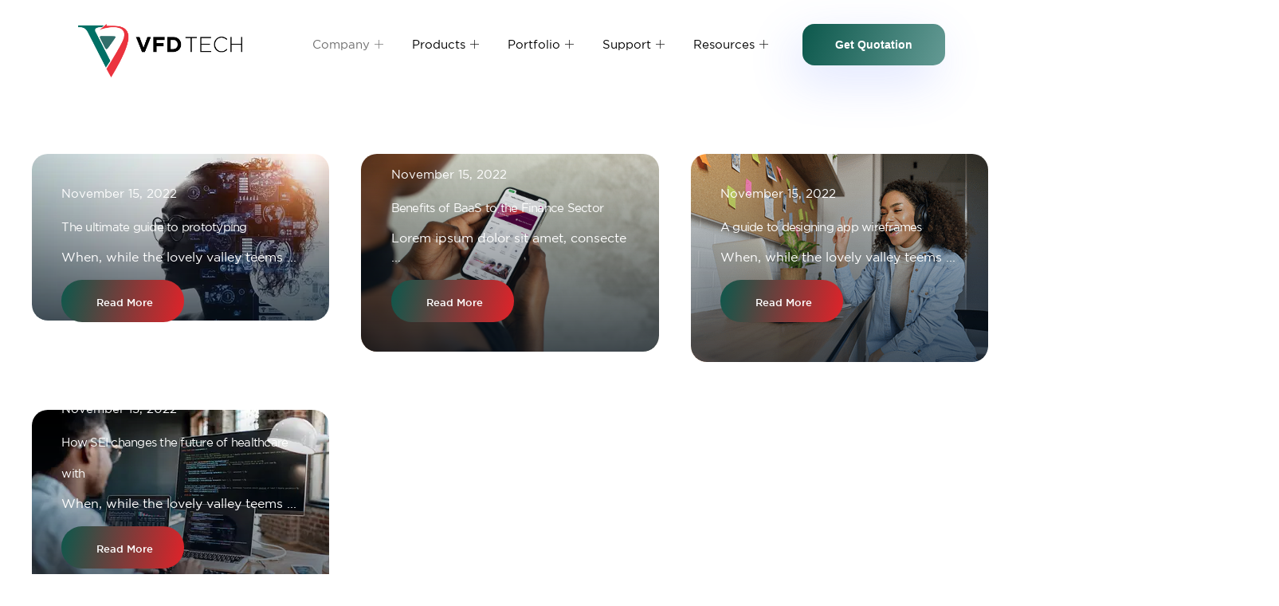

--- FILE ---
content_type: text/html; charset=UTF-8
request_url: https://vfdtech.ng/community/
body_size: 27985
content:

<!DOCTYPE html>
<html class=" optml_no_js " lang="en-US">

<head>
	<meta charset="UTF-8">
	<meta name="viewport" content="width=device-width, initial-scale=1.0" />
		<title>Community &#8211; VFD Tech</title>
<meta name='robots' content='max-image-preview:large' />
<link rel='dns-prefetch' href='//mljzko1qlbac.i.optimole.com' />
<link rel='preconnect' href='https://mljzko1qlbac.i.optimole.com' />
<link rel="alternate" type="application/rss+xml" title="VFD Tech &raquo; Feed" href="https://vfdtech.ng/feed/" />
<link rel="alternate" type="application/rss+xml" title="VFD Tech &raquo; Comments Feed" href="https://vfdtech.ng/comments/feed/" />
<style id='wp-img-auto-sizes-contain-inline-css'>
img:is([sizes=auto i],[sizes^="auto," i]){contain-intrinsic-size:3000px 1500px}
/*# sourceURL=wp-img-auto-sizes-contain-inline-css */
</style>

<link rel='stylesheet' id='elementor-frontend-css' href='https://vfdtech.ng/wp-content/plugins/elementor/assets/css/frontend.min.css?ver=3.34.4' media='all' />
<link rel='stylesheet' id='elementor-post-480-css' href='https://vfdtech.ng/wp-content/uploads/elementor/css/post-480.css?ver=1769767163' media='all' />
<link rel='stylesheet' id='jet-menu-phlox-pro-css' href='https://vfdtech.ng/wp-content/plugins/jet-menu/integration/themes/phlox-pro/assets/css/style.css?ver=2.2.4' media='all' />
<link rel='stylesheet' id='bdt-uikit-css' href='https://vfdtech.ng/wp-content/plugins/bdthemes-element-pack/assets/css/bdt-uikit.css?ver=3.13.1' media='all' />
<link rel='stylesheet' id='ep-helper-css' href='https://vfdtech.ng/wp-content/plugins/bdthemes-element-pack/assets/css/ep-helper.css?ver=6.2.0' media='all' />
<style id='wp-emoji-styles-inline-css'>

	img.wp-smiley, img.emoji {
		display: inline !important;
		border: none !important;
		box-shadow: none !important;
		height: 1em !important;
		width: 1em !important;
		margin: 0 0.07em !important;
		vertical-align: -0.1em !important;
		background: none !important;
		padding: 0 !important;
	}
/*# sourceURL=wp-emoji-styles-inline-css */
</style>
<link rel='stylesheet' id='wp-block-library-css' href='https://vfdtech.ng/wp-includes/css/dist/block-library/style.min.css?ver=6.9' media='all' />
<style id='classic-theme-styles-inline-css'>
/*! This file is auto-generated */
.wp-block-button__link{color:#fff;background-color:#32373c;border-radius:9999px;box-shadow:none;text-decoration:none;padding:calc(.667em + 2px) calc(1.333em + 2px);font-size:1.125em}.wp-block-file__button{background:#32373c;color:#fff;text-decoration:none}
/*# sourceURL=/wp-includes/css/classic-themes.min.css */
</style>
<style id='global-styles-inline-css'>
:root{--wp--preset--aspect-ratio--square: 1;--wp--preset--aspect-ratio--4-3: 4/3;--wp--preset--aspect-ratio--3-4: 3/4;--wp--preset--aspect-ratio--3-2: 3/2;--wp--preset--aspect-ratio--2-3: 2/3;--wp--preset--aspect-ratio--16-9: 16/9;--wp--preset--aspect-ratio--9-16: 9/16;--wp--preset--color--black: #000000;--wp--preset--color--cyan-bluish-gray: #abb8c3;--wp--preset--color--white: #ffffff;--wp--preset--color--pale-pink: #f78da7;--wp--preset--color--vivid-red: #cf2e2e;--wp--preset--color--luminous-vivid-orange: #ff6900;--wp--preset--color--luminous-vivid-amber: #fcb900;--wp--preset--color--light-green-cyan: #7bdcb5;--wp--preset--color--vivid-green-cyan: #00d084;--wp--preset--color--pale-cyan-blue: #8ed1fc;--wp--preset--color--vivid-cyan-blue: #0693e3;--wp--preset--color--vivid-purple: #9b51e0;--wp--preset--gradient--vivid-cyan-blue-to-vivid-purple: linear-gradient(135deg,rgb(6,147,227) 0%,rgb(155,81,224) 100%);--wp--preset--gradient--light-green-cyan-to-vivid-green-cyan: linear-gradient(135deg,rgb(122,220,180) 0%,rgb(0,208,130) 100%);--wp--preset--gradient--luminous-vivid-amber-to-luminous-vivid-orange: linear-gradient(135deg,rgb(252,185,0) 0%,rgb(255,105,0) 100%);--wp--preset--gradient--luminous-vivid-orange-to-vivid-red: linear-gradient(135deg,rgb(255,105,0) 0%,rgb(207,46,46) 100%);--wp--preset--gradient--very-light-gray-to-cyan-bluish-gray: linear-gradient(135deg,rgb(238,238,238) 0%,rgb(169,184,195) 100%);--wp--preset--gradient--cool-to-warm-spectrum: linear-gradient(135deg,rgb(74,234,220) 0%,rgb(151,120,209) 20%,rgb(207,42,186) 40%,rgb(238,44,130) 60%,rgb(251,105,98) 80%,rgb(254,248,76) 100%);--wp--preset--gradient--blush-light-purple: linear-gradient(135deg,rgb(255,206,236) 0%,rgb(152,150,240) 100%);--wp--preset--gradient--blush-bordeaux: linear-gradient(135deg,rgb(254,205,165) 0%,rgb(254,45,45) 50%,rgb(107,0,62) 100%);--wp--preset--gradient--luminous-dusk: linear-gradient(135deg,rgb(255,203,112) 0%,rgb(199,81,192) 50%,rgb(65,88,208) 100%);--wp--preset--gradient--pale-ocean: linear-gradient(135deg,rgb(255,245,203) 0%,rgb(182,227,212) 50%,rgb(51,167,181) 100%);--wp--preset--gradient--electric-grass: linear-gradient(135deg,rgb(202,248,128) 0%,rgb(113,206,126) 100%);--wp--preset--gradient--midnight: linear-gradient(135deg,rgb(2,3,129) 0%,rgb(40,116,252) 100%);--wp--preset--font-size--small: 13px;--wp--preset--font-size--medium: 20px;--wp--preset--font-size--large: 36px;--wp--preset--font-size--x-large: 42px;--wp--preset--spacing--20: 0.44rem;--wp--preset--spacing--30: 0.67rem;--wp--preset--spacing--40: 1rem;--wp--preset--spacing--50: 1.5rem;--wp--preset--spacing--60: 2.25rem;--wp--preset--spacing--70: 3.38rem;--wp--preset--spacing--80: 5.06rem;--wp--preset--shadow--natural: 6px 6px 9px rgba(0, 0, 0, 0.2);--wp--preset--shadow--deep: 12px 12px 50px rgba(0, 0, 0, 0.4);--wp--preset--shadow--sharp: 6px 6px 0px rgba(0, 0, 0, 0.2);--wp--preset--shadow--outlined: 6px 6px 0px -3px rgb(255, 255, 255), 6px 6px rgb(0, 0, 0);--wp--preset--shadow--crisp: 6px 6px 0px rgb(0, 0, 0);}:where(.is-layout-flex){gap: 0.5em;}:where(.is-layout-grid){gap: 0.5em;}body .is-layout-flex{display: flex;}.is-layout-flex{flex-wrap: wrap;align-items: center;}.is-layout-flex > :is(*, div){margin: 0;}body .is-layout-grid{display: grid;}.is-layout-grid > :is(*, div){margin: 0;}:where(.wp-block-columns.is-layout-flex){gap: 2em;}:where(.wp-block-columns.is-layout-grid){gap: 2em;}:where(.wp-block-post-template.is-layout-flex){gap: 1.25em;}:where(.wp-block-post-template.is-layout-grid){gap: 1.25em;}.has-black-color{color: var(--wp--preset--color--black) !important;}.has-cyan-bluish-gray-color{color: var(--wp--preset--color--cyan-bluish-gray) !important;}.has-white-color{color: var(--wp--preset--color--white) !important;}.has-pale-pink-color{color: var(--wp--preset--color--pale-pink) !important;}.has-vivid-red-color{color: var(--wp--preset--color--vivid-red) !important;}.has-luminous-vivid-orange-color{color: var(--wp--preset--color--luminous-vivid-orange) !important;}.has-luminous-vivid-amber-color{color: var(--wp--preset--color--luminous-vivid-amber) !important;}.has-light-green-cyan-color{color: var(--wp--preset--color--light-green-cyan) !important;}.has-vivid-green-cyan-color{color: var(--wp--preset--color--vivid-green-cyan) !important;}.has-pale-cyan-blue-color{color: var(--wp--preset--color--pale-cyan-blue) !important;}.has-vivid-cyan-blue-color{color: var(--wp--preset--color--vivid-cyan-blue) !important;}.has-vivid-purple-color{color: var(--wp--preset--color--vivid-purple) !important;}.has-black-background-color{background-color: var(--wp--preset--color--black) !important;}.has-cyan-bluish-gray-background-color{background-color: var(--wp--preset--color--cyan-bluish-gray) !important;}.has-white-background-color{background-color: var(--wp--preset--color--white) !important;}.has-pale-pink-background-color{background-color: var(--wp--preset--color--pale-pink) !important;}.has-vivid-red-background-color{background-color: var(--wp--preset--color--vivid-red) !important;}.has-luminous-vivid-orange-background-color{background-color: var(--wp--preset--color--luminous-vivid-orange) !important;}.has-luminous-vivid-amber-background-color{background-color: var(--wp--preset--color--luminous-vivid-amber) !important;}.has-light-green-cyan-background-color{background-color: var(--wp--preset--color--light-green-cyan) !important;}.has-vivid-green-cyan-background-color{background-color: var(--wp--preset--color--vivid-green-cyan) !important;}.has-pale-cyan-blue-background-color{background-color: var(--wp--preset--color--pale-cyan-blue) !important;}.has-vivid-cyan-blue-background-color{background-color: var(--wp--preset--color--vivid-cyan-blue) !important;}.has-vivid-purple-background-color{background-color: var(--wp--preset--color--vivid-purple) !important;}.has-black-border-color{border-color: var(--wp--preset--color--black) !important;}.has-cyan-bluish-gray-border-color{border-color: var(--wp--preset--color--cyan-bluish-gray) !important;}.has-white-border-color{border-color: var(--wp--preset--color--white) !important;}.has-pale-pink-border-color{border-color: var(--wp--preset--color--pale-pink) !important;}.has-vivid-red-border-color{border-color: var(--wp--preset--color--vivid-red) !important;}.has-luminous-vivid-orange-border-color{border-color: var(--wp--preset--color--luminous-vivid-orange) !important;}.has-luminous-vivid-amber-border-color{border-color: var(--wp--preset--color--luminous-vivid-amber) !important;}.has-light-green-cyan-border-color{border-color: var(--wp--preset--color--light-green-cyan) !important;}.has-vivid-green-cyan-border-color{border-color: var(--wp--preset--color--vivid-green-cyan) !important;}.has-pale-cyan-blue-border-color{border-color: var(--wp--preset--color--pale-cyan-blue) !important;}.has-vivid-cyan-blue-border-color{border-color: var(--wp--preset--color--vivid-cyan-blue) !important;}.has-vivid-purple-border-color{border-color: var(--wp--preset--color--vivid-purple) !important;}.has-vivid-cyan-blue-to-vivid-purple-gradient-background{background: var(--wp--preset--gradient--vivid-cyan-blue-to-vivid-purple) !important;}.has-light-green-cyan-to-vivid-green-cyan-gradient-background{background: var(--wp--preset--gradient--light-green-cyan-to-vivid-green-cyan) !important;}.has-luminous-vivid-amber-to-luminous-vivid-orange-gradient-background{background: var(--wp--preset--gradient--luminous-vivid-amber-to-luminous-vivid-orange) !important;}.has-luminous-vivid-orange-to-vivid-red-gradient-background{background: var(--wp--preset--gradient--luminous-vivid-orange-to-vivid-red) !important;}.has-very-light-gray-to-cyan-bluish-gray-gradient-background{background: var(--wp--preset--gradient--very-light-gray-to-cyan-bluish-gray) !important;}.has-cool-to-warm-spectrum-gradient-background{background: var(--wp--preset--gradient--cool-to-warm-spectrum) !important;}.has-blush-light-purple-gradient-background{background: var(--wp--preset--gradient--blush-light-purple) !important;}.has-blush-bordeaux-gradient-background{background: var(--wp--preset--gradient--blush-bordeaux) !important;}.has-luminous-dusk-gradient-background{background: var(--wp--preset--gradient--luminous-dusk) !important;}.has-pale-ocean-gradient-background{background: var(--wp--preset--gradient--pale-ocean) !important;}.has-electric-grass-gradient-background{background: var(--wp--preset--gradient--electric-grass) !important;}.has-midnight-gradient-background{background: var(--wp--preset--gradient--midnight) !important;}.has-small-font-size{font-size: var(--wp--preset--font-size--small) !important;}.has-medium-font-size{font-size: var(--wp--preset--font-size--medium) !important;}.has-large-font-size{font-size: var(--wp--preset--font-size--large) !important;}.has-x-large-font-size{font-size: var(--wp--preset--font-size--x-large) !important;}
:where(.wp-block-post-template.is-layout-flex){gap: 1.25em;}:where(.wp-block-post-template.is-layout-grid){gap: 1.25em;}
:where(.wp-block-term-template.is-layout-flex){gap: 1.25em;}:where(.wp-block-term-template.is-layout-grid){gap: 1.25em;}
:where(.wp-block-columns.is-layout-flex){gap: 2em;}:where(.wp-block-columns.is-layout-grid){gap: 2em;}
:root :where(.wp-block-pullquote){font-size: 1.5em;line-height: 1.6;}
/*# sourceURL=global-styles-inline-css */
</style>
<link rel='stylesheet' id='contact-form-7-css' href='https://vfdtech.ng/wp-content/plugins/contact-form-7/includes/css/styles.css?ver=6.1.4' media='all' />
<link rel='stylesheet' id='auxin-base-css' href='https://vfdtech.ng/wp-content/themes/phlox-pro/css/base.css?ver=5.17.7' media='all' />
<link rel='stylesheet' id='auxin-front-icon-css' href='https://vfdtech.ng/wp-content/themes/phlox-pro/css/auxin-icon.css?ver=5.17.7' media='all' />
<link rel='stylesheet' id='auxin-main-css' href='https://vfdtech.ng/wp-content/themes/phlox-pro/css/main.css?ver=5.17.7' media='all' />
<link rel='stylesheet' id='font-awesome-all-css' href='https://vfdtech.ng/wp-content/plugins/jet-menu/assets/public/lib/font-awesome/css/all.min.css?ver=5.12.0' media='all' />
<link rel='stylesheet' id='font-awesome-v4-shims-css' href='https://vfdtech.ng/wp-content/plugins/jet-menu/assets/public/lib/font-awesome/css/v4-shims.min.css?ver=5.12.0' media='all' />
<link rel='stylesheet' id='jet-menu-public-styles-css' href='https://vfdtech.ng/wp-content/plugins/jet-menu/assets/public/css/public.css?ver=2.2.4' media='all' />
<style id='optm_lazyload_noscript_style-inline-css'>
html.optml_no_js img[data-opt-src] { display: none !important; } 
 /* OPTML_VIEWPORT_BG_SELECTORS */
html [class*="wp-block-cover"][style*="background-image"]:not(.optml-bg-lazyloaded),
html [style*="background-image:url("]:not(.optml-bg-lazyloaded),
html [style*="background-image: url("]:not(.optml-bg-lazyloaded),
html [style*="background:url("]:not(.optml-bg-lazyloaded),
html [style*="background: url("]:not(.optml-bg-lazyloaded),
html [class*="wp-block-group"][style*="background-image"]:not(.optml-bg-lazyloaded),
html .elementor-widget-container:not(.optml-bg-lazyloaded),
html .elementor-background-slideshow__slide__image:not(.optml-bg-lazyloaded),
html .elementor-section[data-settings*="background_background"]:not(.optml-bg-lazyloaded),
html .elementor-column[data-settings*="background_background"] > .elementor-widget-wrap:not(.optml-bg-lazyloaded),
html .elementor-element[data-settings*="background_background"]:not(.optml-bg-lazyloaded),
html .elementor-section > .elementor-background-overlay:not(.optml-bg-lazyloaded) { background-image: none !important; }
/* OPTML_VIEWPORT_BG_SELECTORS */
/*# sourceURL=optm_lazyload_noscript_style-inline-css */
</style>
<link rel='stylesheet' id='auxin-custom-css' href='https://vfdtech.ng/wp-content/uploads/phlox-pro/custom.css?ver=9.8' media='all' />
<link rel='stylesheet' id='auxin-portfolio-css' href='https://vfdtech.ng/wp-content/themes/phlox-pro/css/portfolio.css?ver=2.3.12' media='all' />
<link rel='stylesheet' id='auxin-elementor-base-css' href='https://vfdtech.ng/wp-content/themes/phlox-pro/css/other/elementor.css?ver=5.17.7' media='all' />
<link rel='stylesheet' id='elementor-post-97-css' href='https://vfdtech.ng/wp-content/uploads/elementor/css/post-97.css?ver=1769767164' media='all' />
<link rel='stylesheet' id='elementor-post-96-css' href='https://vfdtech.ng/wp-content/uploads/elementor/css/post-96.css?ver=1769767164' media='all' />
<link rel='stylesheet' id='widget-heading-css' href='https://vfdtech.ng/wp-content/plugins/elementor/assets/css/widget-heading.min.css?ver=3.34.4' media='all' />
<link rel='stylesheet' id='widget-social-icons-css' href='https://vfdtech.ng/wp-content/plugins/elementor/assets/css/widget-social-icons.min.css?ver=3.34.4' media='all' />
<link rel='stylesheet' id='e-apple-webkit-css' href='https://vfdtech.ng/wp-content/plugins/elementor/assets/css/conditionals/apple-webkit.min.css?ver=3.34.4' media='all' />
<link rel='stylesheet' id='widget-icon-list-css' href='https://vfdtech.ng/wp-content/plugins/elementor/assets/css/widget-icon-list.min.css?ver=3.34.4' media='all' />
<link rel='stylesheet' id='ekit-widget-styles-css' href='https://vfdtech.ng/wp-content/plugins/elementskit-lite/widgets/init/assets/css/widget-styles.css?ver=3.7.8' media='all' />
<link rel='stylesheet' id='ekit-responsive-css' href='https://vfdtech.ng/wp-content/plugins/elementskit-lite/widgets/init/assets/css/responsive.css?ver=3.7.8' media='all' />
<link rel='stylesheet' id='elementor-gf-local-lexend-css' href='https://vfdtech.ng/wp-content/uploads/elementor/google-fonts/css/lexend.css?ver=1751039587' media='all' />
<link rel='stylesheet' id='elementor-icons-ekiticons-css' href='https://vfdtech.ng/wp-content/plugins/elementskit-lite/modules/elementskit-icon-pack/assets/css/ekiticons.css?ver=3.7.8' media='all' />
<link rel='stylesheet' id='elementor-icons-shared-0-css' href='https://vfdtech.ng/wp-content/plugins/elementor/assets/lib/font-awesome/css/fontawesome.min.css?ver=5.15.3' media='all' />
<link rel='stylesheet' id='elementor-icons-fa-brands-css' href='https://vfdtech.ng/wp-content/plugins/elementor/assets/lib/font-awesome/css/brands.min.css?ver=5.15.3' media='all' />
<script src="https://vfdtech.ng/wp-includes/js/jquery/jquery.min.js?ver=3.7.1" id="jquery-core-js"></script>
<script src="https://vfdtech.ng/wp-includes/js/jquery/jquery-migrate.min.js?ver=3.4.1" id="jquery-migrate-js"></script>
<script id="optml-print-js-after">
			(function(w, d){
					w.addEventListener("beforeprint", function(){
						let images = d.getElementsByTagName( "img" );
							for (let img of images) {
								if ( !img.dataset.optSrc) {
									continue;
								}
								img.src = img.dataset.optSrc;
								delete img.dataset.optSrc;
							}
					});
			
			}(window, document));
								 
//# sourceURL=optml-print-js-after
</script>
<script id="auxin-modernizr-js-extra">
var auxin = {"ajax_url":"https://vfdtech.ng/wp-admin/admin-ajax.php","is_rtl":"","is_reponsive":"1","is_framed":"","frame_width":"20","wpml_lang":"en","uploadbaseurl":"https://vfdtech.ng/wp-content/uploads","nonce":"73c57e07a5"};
//# sourceURL=auxin-modernizr-js-extra
</script>
<script id="auxin-modernizr-js-before">
/* < ![CDATA[ */
function auxinNS(n){for(var e=n.split("."),a=window,i="",r=e.length,t=0;r>t;t++)"window"!=e[t]&&(i=e[t],a[i]=a[i]||{},a=a[i]);return a;}
/* ]]> */
//# sourceURL=auxin-modernizr-js-before
</script>
<script src="https://vfdtech.ng/wp-content/themes/phlox-pro/js/solo/modernizr-custom.min.js?ver=5.17.7" id="auxin-modernizr-js"></script>
<link rel="https://api.w.org/" href="https://vfdtech.ng/wp-json/" /><link rel="EditURI" type="application/rsd+xml" title="RSD" href="https://vfdtech.ng/xmlrpc.php?rsd" />
<meta name="generator" content="WordPress 6.9" />
<!-- Chrome, Firefox OS and Opera -->
<meta name="theme-color" content="#1bb0ce" />
<!-- Windows Phone -->
<meta name="msapplication-navbutton-color" content="#1bb0ce" />
<!-- iOS Safari -->
<meta name="apple-mobile-web-app-capable" content="yes">
<meta name="apple-mobile-web-app-status-bar-style" content="black-translucent">

<meta name="generator" content="Elementor 3.34.4; features: additional_custom_breakpoints; settings: css_print_method-external, google_font-enabled, font_display-auto">
<style>.recentcomments a{display:inline !important;padding:0 !important;margin:0 !important;}</style>			<style>
				.e-con.e-parent:nth-of-type(n+4):not(.e-lazyloaded):not(.e-no-lazyload),
				.e-con.e-parent:nth-of-type(n+4):not(.e-lazyloaded):not(.e-no-lazyload) * {
					background-image: none !important;
				}
				@media screen and (max-height: 1024px) {
					.e-con.e-parent:nth-of-type(n+3):not(.e-lazyloaded):not(.e-no-lazyload),
					.e-con.e-parent:nth-of-type(n+3):not(.e-lazyloaded):not(.e-no-lazyload) * {
						background-image: none !important;
					}
				}
				@media screen and (max-height: 640px) {
					.e-con.e-parent:nth-of-type(n+2):not(.e-lazyloaded):not(.e-no-lazyload),
					.e-con.e-parent:nth-of-type(n+2):not(.e-lazyloaded):not(.e-no-lazyload) * {
						background-image: none !important;
					}
				}
			</style>
			<meta http-equiv="Accept-CH" content="Viewport-Width" />
		<style type="text/css">
			img[data-opt-src]:not([data-opt-lazy-loaded]) {
				transition: .2s filter linear, .2s opacity linear, .2s border-radius linear;
				-webkit-transition: .2s filter linear, .2s opacity linear, .2s border-radius linear;
				-moz-transition: .2s filter linear, .2s opacity linear, .2s border-radius linear;
				-o-transition: .2s filter linear, .2s opacity linear, .2s border-radius linear;
			}
			img[data-opt-src]:not([data-opt-lazy-loaded]) {
					opacity: .75;
					-webkit-filter: blur(8px);
					-moz-filter: blur(8px);
					-o-filter: blur(8px);
					-ms-filter: blur(8px);
					filter: blur(8px);
					transform: scale(1.04);
					animation: 0.1s ease-in;
					-webkit-transform: translate3d(0, 0, 0);
			}
			/** optmliframelazyloadplaceholder */
		</style>
		<script type="application/javascript">
					document.documentElement.className = document.documentElement.className.replace(/\boptml_no_js\b/g, "");
						(function(w, d){
							var b = d.getElementsByTagName("head")[0];
							var s = d.createElement("script");
							var v = ("IntersectionObserver" in w && "isIntersecting" in w.IntersectionObserverEntry.prototype) ? "_no_poly" : "";
							s.async = true;
							s.src = "https://mljzko1qlbac.i.optimole.com/js-lib/v2/latest/optimole_lib" + v  + ".min.js";
							b.appendChild(s);
							w.optimoleData = {
								lazyloadOnly: "optimole-lazy-only",
								backgroundReplaceClasses: ["tp-bgimg"],
								nativeLazyload : false,
								scalingDisabled: false,
								watchClasses: [],
								backgroundLazySelectors: "[class*=\"wp-block-cover\"][style*=\"background-image\"], [style*=\"background-image:url(\"], [style*=\"background-image: url(\"], [style*=\"background:url(\"], [style*=\"background: url(\"], [class*=\"wp-block-group\"][style*=\"background-image\"], .elementor-widget-container, .elementor-background-slideshow__slide__image, .elementor-section[data-settings*=\"background_background\"], .elementor-column[data-settings*=\"background_background\"] > .elementor-widget-wrap, .elementor-element[data-settings*=\"background_background\"], .elementor-section > .elementor-background-overlay, .tp-bgimg",
								network_optimizations: false,
								ignoreDpr: true,
								quality: 0,
								maxWidth: 1920,
								maxHeight: 1080,
							}
						}(window, document));
		</script><meta name="generator" content="Powered by Slider Revolution 6.5.19 - responsive, Mobile-Friendly Slider Plugin for WordPress with comfortable drag and drop interface." />
<link rel="icon" href="https://mljzko1qlbac.i.optimole.com/w:32/h:32/q:mauto/f:best/dpr:2/https://vfdtech.ng/wp-content/uploads/2021/05/vfd-harp.png" sizes="32x32" />
<link rel="icon" href="https://mljzko1qlbac.i.optimole.com/w:192/h:192/q:mauto/f:best/https://vfdtech.ng/wp-content/uploads/2021/05/vfd-harp.png" sizes="192x192" />
<link rel="apple-touch-icon" href="https://mljzko1qlbac.i.optimole.com/w:180/h:180/q:mauto/f:best/https://vfdtech.ng/wp-content/uploads/2021/05/vfd-harp.png" />
<meta name="msapplication-TileImage" content="https://mljzko1qlbac.i.optimole.com/w:270/h:270/q:mauto/f:best/https://vfdtech.ng/wp-content/uploads/2021/05/vfd-harp.png" />
<script>function setREVStartSize(e){
			//window.requestAnimationFrame(function() {
				window.RSIW = window.RSIW===undefined ? window.innerWidth : window.RSIW;
				window.RSIH = window.RSIH===undefined ? window.innerHeight : window.RSIH;
				try {
					var pw = document.getElementById(e.c).parentNode.offsetWidth,
						newh;
					pw = pw===0 || isNaN(pw) ? window.RSIW : pw;
					e.tabw = e.tabw===undefined ? 0 : parseInt(e.tabw);
					e.thumbw = e.thumbw===undefined ? 0 : parseInt(e.thumbw);
					e.tabh = e.tabh===undefined ? 0 : parseInt(e.tabh);
					e.thumbh = e.thumbh===undefined ? 0 : parseInt(e.thumbh);
					e.tabhide = e.tabhide===undefined ? 0 : parseInt(e.tabhide);
					e.thumbhide = e.thumbhide===undefined ? 0 : parseInt(e.thumbhide);
					e.mh = e.mh===undefined || e.mh=="" || e.mh==="auto" ? 0 : parseInt(e.mh,0);
					if(e.layout==="fullscreen" || e.l==="fullscreen")
						newh = Math.max(e.mh,window.RSIH);
					else{
						e.gw = Array.isArray(e.gw) ? e.gw : [e.gw];
						for (var i in e.rl) if (e.gw[i]===undefined || e.gw[i]===0) e.gw[i] = e.gw[i-1];
						e.gh = e.el===undefined || e.el==="" || (Array.isArray(e.el) && e.el.length==0)? e.gh : e.el;
						e.gh = Array.isArray(e.gh) ? e.gh : [e.gh];
						for (var i in e.rl) if (e.gh[i]===undefined || e.gh[i]===0) e.gh[i] = e.gh[i-1];
											
						var nl = new Array(e.rl.length),
							ix = 0,
							sl;
						e.tabw = e.tabhide>=pw ? 0 : e.tabw;
						e.thumbw = e.thumbhide>=pw ? 0 : e.thumbw;
						e.tabh = e.tabhide>=pw ? 0 : e.tabh;
						e.thumbh = e.thumbhide>=pw ? 0 : e.thumbh;
						for (var i in e.rl) nl[i] = e.rl[i]<window.RSIW ? 0 : e.rl[i];
						sl = nl[0];
						for (var i in nl) if (sl>nl[i] && nl[i]>0) { sl = nl[i]; ix=i;}
						var m = pw>(e.gw[ix]+e.tabw+e.thumbw) ? 1 : (pw-(e.tabw+e.thumbw)) / (e.gw[ix]);
						newh =  (e.gh[ix] * m) + (e.tabh + e.thumbh);
					}
					var el = document.getElementById(e.c);
					if (el!==null && el) el.style.height = newh+"px";
					el = document.getElementById(e.c+"_wrapper");
					if (el!==null && el) {
						el.style.height = newh+"px";
						el.style.display = "block";
					}
				} catch(e){
					console.log("Failure at Presize of Slider:" + e)
				}
			//});
		  };</script>
		<style id="wp-custom-css">
			.single-portfolio .aux-territory  {
	max-width:1270px;
	padding-left:35px;
	padding-right:35px;
	
	
}

@media only screen and (max-width:1200px){
	.single-portfolio .page-title-section{
		padding-left:35px;
		padding-right:35px;}
		
}
.single-portfolio .aux-breadcrumbs span:not(.breadcrumb-icon) {
     padding-left: 0px;
	padding-right:20px;
	}

.single-portfolio .page-title-section .page-header {
  max-width:1200px;
	border:none;
}

.single-portfolio .entry-media img
{
	max-height:800px;
	border-radius:20px;
box-shadow:0px 20px 60px #7886A233;
	}
.single-portfolio .page-title-section .page-header .aux-container{
	padding-left:0;
	padding-top:20px;
	margin-bottom:-20px
}
.single-portfolio .elementor-446 .elementor-element.elementor-element-8aeb0ee {
	padding:0;
}
.single-portfolio .aux-content-top-margin .aux-primary{
	padding-top:0
}


.single-portfolio .aux-breadcrumbs span.breadcrumb-icon,.single-portfolio .page-title-section .aux-dark a,.single-portfolio .page-title-section .aux-dark{
	color:var( --e-global-color-b47c083 );
}
.single-portfolio .aux-breadcrumbs span.breadcrumb-icon:before,.single-portfolio .page-title-section .aux-dark a:before,.single-portfolio .page-title-section .aux-dark:before{
	display:none;
}
.single-portfolio .aux-breadcrumbs{
	font-size:16px!important;
	line-height:1.5;
	font-weight:500;


}
.single-portfolio .aux-breadcrumbs span:before{
	font-size:5px
}





.single-post #inner-body {
	background-color: var( --e-global-color-5ef067a );
}
.single-post .aux-territory{
	
	max-width:1470px;
}
.single-post .entry-media img{
	border-radius:20px;
}
@media only screen and (min-width:768px){
	.single-post .hentry.aux-medium-context .entry-header,.single-post .hentry.aux-medium-context .entry-info,.single-post .hentry.aux-medium-context .entry-content{
	margin-left:10%;
	margin-right:10%
} 
}

.single-post .entry-info {
	display:flex;
	justify-content:center;

}
.single-post .entry-info .entry-date{
	order:2;
	margin-right:20px
}
.single-post .entry-info .entry-tax{
	order:1;
	margin-right:20px;
}
.single-post .entry-info .entry-author{
	order:3
}


.single-post .hentry .entry-info .entry-edit{
	display:none
}
.single-post .hentry .entry-info .entry-author .meta-sep{
	display:none
}
.single-post 
.hentry .entry-info
[class^="entry-"]:before{   
     display:none;    
  }

.single-post .hentry .entry-info .entry-date :before ,.single-post .hentry .entry-info .entry-author .author:before{
 content: "" !important;
    position: relative;
    top: 0;
    display: inline-block;
    width: 3px;
    height: 10px;
    border-radius: 50%;
    margin: 0 10px;
    vertical-align: middle;
	background-color: #BBB;
}
.single-post .aux-primary .hentry .entry-title {
	margin:50px auto;
  max-width:820px;
	text-align:center;
	
  }

.single-post .hentry .entry-info {
	margin-bottom:3em ;
}
.single-post .entry-main{
	margin-bottom:50px;
}

@media screen and (max-width: 767px){
	.single-post .hentry .entry-info .entry-date :before ,.single-post .hentry .entry-info .entry-author .author:before{display:none;}
	
.single-post .aux-primary .hentry .entry-title {	
  max-width:350px;
	  }
.single-post .hentry .entry-content {
    margin: 45px 0px;
}
.single-post .hentry .entry-info{
		margin-left:0;
		margin-right:0;
	}
}
@media only screen and (max-width: 1024px) and (min-width:768px){
	.single-post .aux-primary .hentry .entry-title {
		max-width:500px!important;
		
    }
}

.single-post .hentry .entry-meta {
    	padding:25px 0;
} 
.single-post .hentry .entry-meta,.single-post .comment-respond{
      width:80% ;
    	margin:0 auto;
}

@media only screen and (max-width:767px){
	  .single-post .hentry .entry-meta,.single-post .comment-respond{
      width:100% ;
    	
}
	
}
.single-post #respond{
	margin:0 auto;
}
.single-post #commentform input[type="submit"]{
		background-image: linear-gradient(
103deg
, var( --e-global-color-primary ) 0%, var( --e-global-color-secondary ) 100%);
	box-shadow:0 20px 40px #0041FF33;
	border-radius:30px;	
	float:right;
	margin-bottom:80px;
	min-height: 60px;
	padding:21px 50px 20px 50px;
	margin-right:0px;

}
.single-post #commentform input[type="submit"]:hover{
	background-image: linear-gradient(
103deg
, var( --e-global-color-text ) 0%, var( --e-global-color-accent ) 100%);
	box-shadow:0 20px 40px #EFC31C4D;
}

.single-post #commentform textarea{
	background-color: var( --e-global-color-150cb7e );
    border-radius: 30px;
    border: none;
	margin-bottom:20px;
	padding-left:40px;
		
}
.single-post #commentform input[type=text],.single-post  #commentform input[type=email],.single-post  #commentform input[type=url]{
 background-color: var( --e-global-color-150cb7e );
    border-radius: 50px;
    border: none;
	margin-bottom:20px;
	min-height:60px;
	padding-left:40px;
	width:100%;
	
}
.single-post #commentform input[type=text]::placeholder,.single-post  #commentform input[type=email]::placeholder,.single-post  #commentform input[type=url]::placeholder{
	font-style:normal;
}
.single-post	.comment-form{
  display:flex;
	flex-flow:row wrap;
 justify-content:space-between;
	
}
.single-post .logged-in-as{
	flex-basis:100%;
}
.single-post .comment-notes{
		flex-basis:100%;
}
.single-post .aux-inline-inputs{
    flex-basis: calc(50% - 10px);
	
}
.single-post  .aux-inline-inputs:nth-child(4) {
	flex-basis: calc(100% - 0px);
}
.single-post .aux-block-inputs{
    flex-basis: 100% ;
	
}

.single-post .comment-form-cookies-consent{
	display:none;
}
.single-post .comment-form .comment-notes{
	margin-bottom:40px;
}
.single-post .form-submit {
    margin-left: auto;
}
.single-post .hentry footer.entry-meta .entry-tax a:hover,.single-post .hentry .entry-info .entry-tax a:hover{
	color:var( --e-global-color-text );
}

.single-post .aux-commentlist .avatar {
	border-radius:50px;
}
@media only screen and (max-width:550px){
	.single-post	.comment-form{
		display:block;
	}
	.single-post input[type="submit"]{
		width:100%;
	}
	
}
.single-post .aux-comments{
	margin:0 auto;
	max-width:1103px;
}
@media only screen and (max-width:320px){
	.single-post #reply-title span{
	font-size:30px!important
	}
	.single-post .comment .comment-body{
		margin-left:0px;
		margin-top:30px;
	}
	.single-post .comment .comment-author{
		margin-left:70px;
		
	}
	.single-post .comment .comment-reply-nav{
		margin-left:0px;
		margin-bottom:30px;
			}
}


.home .aux-elementor-header .elementor-element-populated{
    border:none!important;
}

.blog .aux-col{
    padding-left:20px;
    padding-right: 20px;
    margin-top:0!important;
	margin-bottom:60px!important;
}
.blog .entry-main{
    position: absolute;
    bottom: 40px;
     width: 100%;
	padding-left:10%;
	padding-right:10%;
    transition: all 300ms ease-out;
}
.blog .entry-media{
    margin-bottom:0!important;
   }

.blog .entry-content{
	max-width:307px;
	margin-bottom:64px!important
}   
.blog .post .aux-media-image{
  transition: all 300ms ease-out;
}
.blog .aux-media-image:before{
    content: "";
    width: 100%;
    height: 100%;
    border-radius: 20px;
    position: absolute;
    left: 0;
    bottom: 0;
   background-image: linear-gradient(
180deg
, #08142000 0%, #081420 100%);
opacity: 0.7;
transition: all 300ms ease-out;
}

.blog .post:hover .aux-media-image{
    box-shadow: -15px 30px 70px  #ABAFC780;
   border-radius: 20px;
}

.blog .meta-sep, .blog .author{
	display:none;
}
.blog .aux-read-more:after{
	display:none;
}
.blog .aux-media-image{
	border-radius:20px;
}
.blog .post{
	padding-bottom:0;
}
.blog .aux-read-more-text{
	color:#fff
}
.blog .readmore{
	background-color: transparent;
    background-image: linear-gradient(
103deg
, var( --e-global-color-primary ) 0%, var( --e-global-color-secondary ) 100%);
	    border-radius:30px;
padding:17px 39px 14px 44px;
	transition:all 300ms ease-out;
}
.blog .post:hover .readmore{
	background-image: linear-gradient(
103deg
, var( --e-global-color-text ) 0%, var( --e-global-color-accent ) 100%);
	transition:all 300ms ease-out;
}

@media only screen and (max-width:1100px) and (min-width:1025px){
	.blog .entry-title{
		font-size:18px!important;
	}
}
@media only screen and (max-width:320px){
	.blog .readmore{
display:none
	}
	.blog .entry-main{
		bottom:-30px!important
	}
}

.blog .aux-primary .content .aux-pagination{
	margin-top:80px;
	margin-bottom:70px;
	text-align:center;
}
.blog .pagination{
	display:inline-block;
}


.blog .aux-pagination .page .page-numbers {
	width:36px;
	height:36px;
	border-radius:25px;
	background-color:#fff;
	color:var(--e-global-color-52e3fd2)!important;
	border:none;
	font-size:16px;
	font-weight:normal;	
	}
.blog .aux-pagination .next .page-numbers,.blog.aux-pagination .prev .page-numbers{
	width:36px;
	height:36px;
	border-radius:25px;
	background-color:#fff;
		color:var(--e-global-color-52e3fd2)!important;
	border:none;
	font-weight:normal;
	padding-top:10px;
}
.blog .aux-pagination .next .page-numbers:hover,.blog.aux-pagination .prev .page-numbers:hover{
	
}
.blog .aux-pagination .last .page-numbers, .blog .aux-pagination .first .page-numbers{
	display:none;
}
.blog .aux-pagination .active .page-numbers{
	  background-image: linear-gradient(
103deg
, var( --e-global-color-primary ) 0%, var( --e-global-color-secondary ) 100%);
	color:#fff!important;
}

.elementor-kit-98 a {
    color: black;
    font-family: var( --e-global-typography-text-font-family ), Sans-serif;
    font-size: var( --e-global-typography-text-font-size );
    font-weight: var( --e-global-typography-text-font-weight );
}

.elementor-kit-98 h2 {
    font-family: var( --e-global-typography-primary-font-family ), Sans-serif;
    font-size: var( --e-global-typography-primary-font-size );
    font-weight: var( --e-global-typography-primary-font-weight );
    line-height: var( --e-global-typography-primary-line-height );
    color: black;
}

input[type=reset], input[type=submit] {
    padding: 20px 47px;
    border-radius: 15px;
    margin-right: 5px;
    background-color: black;
    color: #fff;
    vertical-align: top;
    font-size: .8125em;
    font-weight: 600;
    text-transform: uppercase;
}

.elementor-kit-98 h2 {
    font-family: var( --e-global-typography-primary-font-family ), Sans-serif;
    font-size: 30px;
    font-weight: var( --e-global-typography-primary-font-weight );
    line-height: var( --e-global-typography-primary-line-height );
    color: black;
}
.elementor-kit-98 h1 {
    font-family: "Gotham", Sans-serif;
    font-size: 43px;
    font-weight: bold;
    line-height: 23px;
    color: black;
}

.login .button.wp-hide-pw .dashicons {
    color: #0C584C;
    width: 1.25rem;
    height: 1.25rem;
    top: 0.25rem;
}

/* Hide Pricing Title */
.eael-pricing.style-1 .eael-pricing-item .eael-pricing-tag {
    position: relative;
    z-index: 0;
    display: none;
    padding: 15px 0px;
    margin-bottom: 15px;
}		</style>
		</head>

<body class="blog wp-custom-logo wp-theme-phlox-pro jet-mobile-menu-active elementor-default elementor-kit-98 phlox-pro aux-dom-unready aux-full-width aux-resp aux-s-fhd  aux-page-animation-off _auxels">

	
			<a class="skip-link screen-reader-text" href="#content">
			Skip to content		</a>
	
	
	<div class="ekit-template-content-markup ekit-template-content-header ekit-template-content-theme-support">
				<div data-elementor-type="wp-post" data-elementor-id="480" class="elementor elementor-480">
						<section class="elementor-section elementor-top-section elementor-element elementor-element-f14cb39 elementor-hidden-desktop elementor-section-boxed elementor-section-height-default elementor-section-height-default" data-id="f14cb39" data-element_type="section" data-settings="{&quot;background_background&quot;:&quot;classic&quot;}">
						<div class="elementor-container elementor-column-gap-default">
					<div class="aux-parallax-section elementor-column elementor-col-33 elementor-top-column elementor-element elementor-element-9af03ad" data-id="9af03ad" data-element_type="column">
			<div class="elementor-widget-wrap elementor-element-populated">
						<div class="elementor-element elementor-element-c1e29b5 elementor-widget elementor-widget-image" data-id="c1e29b5" data-element_type="widget" data-widget_type="image.default">
				<div class="elementor-widget-container">
																<a href="https://vfdtech.ng/">
							<img decoding=async data-opt-id=1070162378  fetchpriority="high" width="3042" height="989" src="https://mljzko1qlbac.i.optimole.com/w:1920/h:624/q:mauto/f:best/https://vfdtech.ng/wp-content/uploads/2021/05/VFD-Tech-Logo.png" class="attachment-full size-full wp-image-143" alt="" srcset="https://mljzko1qlbac.i.optimole.com/w:1920/h:624/q:mauto/f:best/https://vfdtech.ng/wp-content/uploads/2021/05/VFD-Tech-Logo.png 3042w, https://mljzko1qlbac.i.optimole.com/w:1536/h:499/q:mauto/f:best/https://vfdtech.ng/wp-content/uploads/2021/05/VFD-Tech-Logo.png 1536w, https://mljzko1qlbac.i.optimole.com/w:1920/h:624/q:mauto/f:best/https://vfdtech.ng/wp-content/uploads/2021/05/VFD-Tech-Logo.png 2048w, https://mljzko1qlbac.i.optimole.com/w:200/h:65/q:mauto/f:best/https://vfdtech.ng/wp-content/uploads/2021/05/VFD-Tech-Logo.png 200w" sizes="(max-width: 3042px) 100vw, 3042px" />								</a>
															</div>
				</div>
					</div>
		</div>
				<div class="aux-parallax-section elementor-column elementor-col-33 elementor-top-column elementor-element elementor-element-dff6190" data-id="dff6190" data-element_type="column">
			<div class="elementor-widget-wrap elementor-element-populated">
						<div class="elementor-element elementor-element-489ae4a elementor-widget elementor-widget-ekit-nav-menu" data-id="489ae4a" data-element_type="widget" data-widget_type="ekit-nav-menu.default">
				<div class="elementor-widget-container">
							<nav class="ekit-wid-con ekit_menu_responsive_tablet" 
			data-hamburger-icon="icon icon-menu-11" 
			data-hamburger-icon-type="icon" 
			data-responsive-breakpoint="1024">
			            <button class="elementskit-menu-hamburger elementskit-menu-toggler"  type="button" aria-label="hamburger-icon">
                <i aria-hidden="true" class="ekit-menu-icon icon icon-menu-11"></i>            </button>
            <!-- start master menu -->
<nav id="ekit-megamenu-mobile" class="elementskit-menu-container elementskit-menu-offcanvas-elements elementskit-navbar-nav-default ekit-nav-menu-one-page-no ekit-nav-dropdown-hover">

	<ul id="menu-mobile" class="elementskit-navbar-nav elementskit-menu-po-left submenu-click-on-icon" data-type="horizontal"  >
<li id="menu-item-1287" class="menu-item menu-item-type-custom menu-item-object-custom current-menu-ancestor current-menu-parent menu-item-has-children menu-item-1287 nav-item elementskit-dropdown-has relative_position elementskit-dropdown-menu-default_width elementskit-mobile-builder-content" data-vertical-menu=750px>
<a href="#" class="ekit-menu-nav-link ekit-menu-dropdown-toggle">Company<i aria-hidden="true" class="icon icon-plus elementskit-submenu-indicator"></i></a>

<ul class="elementskit-dropdown elementskit-submenu-panel">
	<li id="menu-item-1273" class="menu-item menu-item-type-post_type menu-item-object-page menu-item-1273 nav-item elementskit-mobile-builder-content" data-vertical-menu=750px>
<a href="https://vfdtech.ng/about/" class=" dropdown-item">About</a>
	<li id="menu-item-1272" class="menu-item menu-item-type-post_type menu-item-object-page current-menu-item page_item page-item-101 current_page_item current_page_parent menu-item-1272 nav-item elementskit-mobile-builder-content active" data-vertical-menu=750px>
<a href="https://vfdtech.ng/community/" class=" dropdown-item active">Community</a>
	<li id="menu-item-1276" class="menu-item menu-item-type-post_type menu-item-object-page menu-item-1276 nav-item elementskit-mobile-builder-content" data-vertical-menu=750px>
<a href="https://vfdtech.ng/career/" class=" dropdown-item">Career</a>
</ul>
</li>
<li id="menu-item-1290" class="menu-item menu-item-type-custom menu-item-object-custom menu-item-has-children menu-item-1290 nav-item elementskit-dropdown-has relative_position elementskit-dropdown-menu-default_width elementskit-mobile-builder-content" data-vertical-menu=750px>
<a href="#" class="ekit-menu-nav-link ekit-menu-dropdown-toggle">Products<i aria-hidden="true" class="icon icon-plus elementskit-submenu-indicator"></i></a>

<ul class="elementskit-dropdown elementskit-submenu-panel">
	<li id="menu-item-1274" class="menu-item menu-item-type-post_type menu-item-object-page menu-item-1274 nav-item elementskit-mobile-builder-content" data-vertical-menu=750px>
<a href="https://vfdtech.ng/app-development/" class=" dropdown-item">App Development</a>
	<li id="menu-item-1275" class="menu-item menu-item-type-post_type menu-item-object-page menu-item-1275 nav-item elementskit-mobile-builder-content" data-vertical-menu=750px>
<a href="https://vfdtech.ng/baas/" class=" dropdown-item">BaaS</a>
	<li id="menu-item-1281" class="menu-item menu-item-type-post_type menu-item-object-page menu-item-1281 nav-item elementskit-mobile-builder-content" data-vertical-menu=750px>
<a href="https://vfdtech.ng/managed-services/" class=" dropdown-item">Managed Services</a>
	<li id="menu-item-1440" class="menu-item menu-item-type-custom menu-item-object-custom menu-item-1440 nav-item elementskit-mobile-builder-content" data-vertical-menu=750px>
<a target="_blank" href="https://vfdtech.ng/wp-content/uploads/2024/09/product-brochure-for-VFD-Tech-Limited.pdf" class=" dropdown-item">View Product Brochure</a>
</ul>
</li>
<li id="menu-item-1291" class="menu-item menu-item-type-custom menu-item-object-custom menu-item-has-children menu-item-1291 nav-item elementskit-dropdown-has relative_position elementskit-dropdown-menu-default_width elementskit-mobile-builder-content" data-vertical-menu=750px>
<a href="#" class="ekit-menu-nav-link ekit-menu-dropdown-toggle">Portfolio<i aria-hidden="true" class="icon icon-plus elementskit-submenu-indicator"></i></a>

<ul class="elementskit-dropdown elementskit-submenu-panel">
	<li id="menu-item-1283" class="menu-item menu-item-type-post_type menu-item-object-page menu-item-1283 nav-item elementskit-mobile-builder-content" data-vertical-menu=750px>
<a href="https://vfdtech.ng/portfolio/" class=" dropdown-item">Portfolio</a>
	<li id="menu-item-1277" class="menu-item menu-item-type-post_type menu-item-object-page menu-item-1277 nav-item elementskit-mobile-builder-content" data-vertical-menu=750px>
<a href="https://vfdtech.ng/case-studies/" class=" dropdown-item">Case Studies</a>
</ul>
</li>
<li id="menu-item-1288" class="menu-item menu-item-type-custom menu-item-object-custom menu-item-has-children menu-item-1288 nav-item elementskit-dropdown-has relative_position elementskit-dropdown-menu-default_width elementskit-mobile-builder-content" data-vertical-menu=750px>
<a href="#" class="ekit-menu-nav-link ekit-menu-dropdown-toggle">Support<i aria-hidden="true" class="icon icon-plus elementskit-submenu-indicator"></i></a>

<ul class="elementskit-dropdown elementskit-submenu-panel">
	<li id="menu-item-1278" class="menu-item menu-item-type-post_type menu-item-object-page menu-item-1278 nav-item elementskit-mobile-builder-content" data-vertical-menu=750px>
<a href="https://vfdtech.ng/contact/" class=" dropdown-item">Contact</a>
	<li id="menu-item-1279" class="menu-item menu-item-type-post_type menu-item-object-page menu-item-1279 nav-item elementskit-mobile-builder-content" data-vertical-menu=750px>
<a href="https://vfdtech.ng/faqs/" class=" dropdown-item">FAQs</a>
</ul>
</li>
<li id="menu-item-1289" class="menu-item menu-item-type-custom menu-item-object-custom menu-item-has-children menu-item-1289 nav-item elementskit-dropdown-has relative_position elementskit-dropdown-menu-default_width elementskit-mobile-builder-content" data-vertical-menu=750px>
<a href="#" class="ekit-menu-nav-link ekit-menu-dropdown-toggle">Resources<i aria-hidden="true" class="icon icon-plus elementskit-submenu-indicator"></i></a>

<ul class="elementskit-dropdown elementskit-submenu-panel">
	<li id="menu-item-1292" class="menu-item menu-item-type-custom menu-item-object-custom menu-item-1292 nav-item elementskit-mobile-builder-content" data-vertical-menu=750px>
<a href="https://vbaas-docs.vfdtech.ng/docs/intro" class=" dropdown-item">API Documentation</a>
</ul>
</li>
	</ul>

</nav>
<!-- end master menu -->
			
			<div class="elementskit-menu-overlay elementskit-menu-offcanvas-elements elementskit-menu-toggler ekit-nav-menu--overlay"></div>        </nav>
						</div>
				</div>
					</div>
		</div>
				<div class="aux-parallax-section elementor-column elementor-col-33 elementor-top-column elementor-element elementor-element-b0a0964" data-id="b0a0964" data-element_type="column">
			<div class="elementor-widget-wrap elementor-element-populated">
						<div class="elementor-element elementor-element-411ce17 elementor-widget__width-auto elementor-hidden-phone aux-appear-watch-animation aux-fade-in-left elementor-widget elementor-widget-aux_modern_button" data-id="411ce17" data-element_type="widget" data-widget_type="aux_modern_button.default">
				<div class="elementor-widget-container">
					    <div class="aux-modern-button-wrapper aux-modern-button-align-left" >
                    <a class="aux-modern-button aux-black aux-modern-button-md aux-modern-button-normal aux-modern-button-default aux-icon-" href="#elementor-action%3Aaction%3Dpopup%3Aopen%26settings%3DeyJpZCI6IjEwMjYiLCJ0b2dnbGUiOmZhbHNlfQ%3D%3D">
                <div class="aux-overlay"></div>
                                <div class="aux-text">
<span class="aux-text-before">Get Quotation</span>                </div>
            </a>
            
    </div>

    				</div>
				</div>
					</div>
		</div>
					</div>
		</section>
				<section class="elementor-section elementor-top-section elementor-element elementor-element-17132d8 elementor-hidden-tablet elementor-hidden-mobile elementor-section-boxed elementor-section-height-default elementor-section-height-default" data-id="17132d8" data-element_type="section" data-settings="{&quot;background_background&quot;:&quot;classic&quot;}">
						<div class="elementor-container elementor-column-gap-default">
					<div class="aux-parallax-section elementor-column elementor-col-33 elementor-top-column elementor-element elementor-element-d254b0d" data-id="d254b0d" data-element_type="column">
			<div class="elementor-widget-wrap elementor-element-populated">
						<div class="elementor-element elementor-element-b5dc34e elementor-widget elementor-widget-image" data-id="b5dc34e" data-element_type="widget" data-widget_type="image.default">
				<div class="elementor-widget-container">
																<a href="https://vfdtech.ng/">
							<img decoding=async data-opt-id=1070162378  fetchpriority="high" width="3042" height="989" src="https://mljzko1qlbac.i.optimole.com/w:1920/h:624/q:mauto/f:best/https://vfdtech.ng/wp-content/uploads/2021/05/VFD-Tech-Logo.png" class="attachment-full size-full wp-image-143" alt="" srcset="https://mljzko1qlbac.i.optimole.com/w:1920/h:624/q:mauto/f:best/https://vfdtech.ng/wp-content/uploads/2021/05/VFD-Tech-Logo.png 3042w, https://mljzko1qlbac.i.optimole.com/w:1536/h:499/q:mauto/f:best/https://vfdtech.ng/wp-content/uploads/2021/05/VFD-Tech-Logo.png 1536w, https://mljzko1qlbac.i.optimole.com/w:1920/h:624/q:mauto/f:best/https://vfdtech.ng/wp-content/uploads/2021/05/VFD-Tech-Logo.png 2048w, https://mljzko1qlbac.i.optimole.com/w:200/h:65/q:mauto/f:best/https://vfdtech.ng/wp-content/uploads/2021/05/VFD-Tech-Logo.png 200w" sizes="(max-width: 3042px) 100vw, 3042px" />								</a>
															</div>
				</div>
					</div>
		</div>
				<div class="aux-parallax-section elementor-column elementor-col-33 elementor-top-column elementor-element elementor-element-f29de32" data-id="f29de32" data-element_type="column">
			<div class="elementor-widget-wrap elementor-element-populated">
						<div class="elementor-element elementor-element-5cbdc23 elementor-widget elementor-widget-ekit-nav-menu" data-id="5cbdc23" data-element_type="widget" data-widget_type="ekit-nav-menu.default">
				<div class="elementor-widget-container">
							<nav class="ekit-wid-con ekit_menu_responsive_tablet" 
			data-hamburger-icon="icon icon-menu-11" 
			data-hamburger-icon-type="icon" 
			data-responsive-breakpoint="1024">
			            <button class="elementskit-menu-hamburger elementskit-menu-toggler"  type="button" aria-label="hamburger-icon">
                <i aria-hidden="true" class="ekit-menu-icon icon icon-menu-11"></i>            </button>
            <!-- start master menu -->
<nav id="ekit-megamenu-header-menu" class="elementskit-menu-container elementskit-menu-offcanvas-elements elementskit-navbar-nav-default ekit-nav-menu-one-page-no ekit-nav-dropdown-hover">

	<ul id="menu-header-menu" class="elementskit-navbar-nav elementskit-menu-po-left submenu-click-on-icon" data-type="horizontal"  >
<li id="menu-item-459" class="menu-item menu-item-type-custom menu-item-object-custom current-menu-ancestor current-menu-parent menu-item-has-children menu-item-459 nav-item elementskit-dropdown-has relative_position elementskit-dropdown-menu-custom_width elementskit-megamenu-has elementskit-mobile-builder-content" data-vertical-menu=700>
<a href="#" class="ekit-menu-nav-link ekit-menu-dropdown-toggle">Company<i aria-hidden="true" class="icon icon-plus elementskit-submenu-indicator"></i></a>

<ul class="elementskit-dropdown elementskit-submenu-panel">
	<li id="menu-item-110" class="a1i0s0 menu-item menu-item-type-post_type menu-item-object-page menu-item-110 nav-item elementskit-mobile-builder-content" data-vertical-menu=750px>
<a href="https://vfdtech.ng/about/" class="a1i0s0 dropdown-item">About Us</a>
	<li id="menu-item-111" class="a1i0s0 menu-item menu-item-type-post_type menu-item-object-page current-menu-item page_item page-item-101 current_page_item current_page_parent menu-item-111 nav-item elementskit-mobile-builder-content active" data-vertical-menu=750px>
<a href="https://vfdtech.ng/community/" class="a1i0s0 dropdown-item active">Community</a>
</ul>
<div class="elementskit-megamenu-panel">		<div data-elementor-type="wp-post" data-elementor-id="473" class="elementor elementor-473">
						<section class="elementor-section elementor-top-section elementor-element elementor-element-31dcce0 elementor-section-boxed elementor-section-height-default elementor-section-height-default" data-id="31dcce0" data-element_type="section">
						<div class="elementor-container elementor-column-gap-default">
					<div class="aux-parallax-section elementor-column elementor-col-50 elementor-top-column elementor-element elementor-element-0cf7f16" data-id="0cf7f16" data-element_type="column" data-settings="{&quot;background_background&quot;:&quot;classic&quot;}">
			<div class="elementor-widget-wrap elementor-element-populated">
						<section class="elementor-section elementor-inner-section elementor-element elementor-element-faf031d elementor-section-boxed elementor-section-height-default elementor-section-height-default" data-id="faf031d" data-element_type="section">
						<div class="elementor-container elementor-column-gap-default">
					<div class="aux-parallax-section elementor-column elementor-col-100 elementor-inner-column elementor-element elementor-element-d393c84" data-id="d393c84" data-element_type="column">
			<div class="elementor-widget-wrap elementor-element-populated">
						<div data-ep-wrapper-link="{&quot;url&quot;:&quot;https:\/\/vfdtech.ng\/about\/&quot;,&quot;is_external&quot;:&quot;&quot;,&quot;nofollow&quot;:&quot;&quot;,&quot;custom_attributes&quot;:&quot;&quot;}" style="cursor: pointer" class="bdt-element-link elementor-element elementor-element-3dac0af elementor-position-left elementor-vertical-align-middle elementor-widget elementor-widget-image-box" data-id="3dac0af" data-element_type="widget" data-widget_type="image-box.default">
				<div class="elementor-widget-container">
					<div class="elementor-image-box-wrapper"><figure class="elementor-image-box-img"><a href="https://vfdtech.ng/about/" tabindex="-1"><img decoding=async data-opt-id=1610412340  fetchpriority="high" width="512" height="512" src="https://mljzko1qlbac.i.optimole.com/w:512/h:512/q:mauto/f:best/https://vfdtech.ng/wp-content/uploads/2022/10/office-building.png" class="attachment-full size-full wp-image-511" alt="" srcset="https://mljzko1qlbac.i.optimole.com/w:512/h:512/q:mauto/f:best/https://vfdtech.ng/wp-content/uploads/2022/10/office-building.png 512w, https://mljzko1qlbac.i.optimole.com/w:300/h:300/q:mauto/f:best/https://vfdtech.ng/wp-content/uploads/2022/10/office-building.png 300w, https://mljzko1qlbac.i.optimole.com/w:150/h:150/q:mauto/f:best/https://vfdtech.ng/wp-content/uploads/2022/10/office-building.png 150w, https://mljzko1qlbac.i.optimole.com/w:200/h:200/q:mauto/f:best/https://vfdtech.ng/wp-content/uploads/2022/10/office-building.png 200w" /></a></figure><div class="elementor-image-box-content"><h3 class="elementor-image-box-title"><a href="https://vfdtech.ng/about/">About Us</a></h3><p class="elementor-image-box-description">Get to know more about us and see how we started</p></div></div>				</div>
				</div>
				<div class="elementor-element elementor-element-5982533 elementor-widget-divider--view-line elementor-widget elementor-widget-divider" data-id="5982533" data-element_type="widget" data-widget_type="divider.default">
				<div class="elementor-widget-container">
							<div class="elementor-divider">
			<span class="elementor-divider-separator">
						</span>
		</div>
						</div>
				</div>
				<div class="elementor-element elementor-element-9ade379 elementor-position-left elementor-vertical-align-middle elementor-widget elementor-widget-image-box" data-id="9ade379" data-element_type="widget" data-widget_type="image-box.default">
				<div class="elementor-widget-container">
					<div class="elementor-image-box-wrapper"><figure class="elementor-image-box-img"><img decoding=async data-opt-id=1748834514  data-opt-src="https://mljzko1qlbac.i.optimole.com/w:512/h:512/q:mauto/f:best/https://vfdtech.ng/wp-content/uploads/2022/10/partners.png"  width="512" height="512" src="https://mljzko1qlbac.i.optimole.com/w:512/h:512/q:eco/f:best/https://vfdtech.ng/wp-content/uploads/2022/10/partners.png" class="attachment-full size-full wp-image-512" alt="" /></figure><div class="elementor-image-box-content"><h3 class="elementor-image-box-title">Community</h3><p class="elementor-image-box-description">Stay updated with our latest articles and forums- Coming Soon</p></div></div>				</div>
				</div>
				<div class="elementor-element elementor-element-0ecdba5 elementor-widget-divider--view-line elementor-widget elementor-widget-divider" data-id="0ecdba5" data-element_type="widget" data-widget_type="divider.default">
				<div class="elementor-widget-container">
							<div class="elementor-divider">
			<span class="elementor-divider-separator">
						</span>
		</div>
						</div>
				</div>
				<div class="elementor-element elementor-element-c15d6db elementor-position-left elementor-vertical-align-middle elementor-widget elementor-widget-image-box" data-id="c15d6db" data-element_type="widget" data-widget_type="image-box.default">
				<div class="elementor-widget-container">
					<div class="elementor-image-box-wrapper"><figure class="elementor-image-box-img"><img decoding=async data-opt-id=1594106321  data-opt-src="https://mljzko1qlbac.i.optimole.com/w:512/h:512/q:mauto/f:best/https://vfdtech.ng/wp-content/uploads/2022/10/career-1.png"   width="512" height="512" src="https://mljzko1qlbac.i.optimole.com/w:512/h:512/q:eco/f:best/https://vfdtech.ng/wp-content/uploads/2022/10/career-1.png" class="attachment-full size-full wp-image-1253" alt="" /></figure><div class="elementor-image-box-content"><h3 class="elementor-image-box-title">Career</h3><p class="elementor-image-box-description">Want to work with us?</p></div></div>				</div>
				</div>
					</div>
		</div>
					</div>
		</section>
					</div>
		</div>
				<div class="aux-parallax-section elementor-column elementor-col-50 elementor-top-column elementor-element elementor-element-96daa6d" data-id="96daa6d" data-element_type="column" data-settings="{&quot;background_background&quot;:&quot;classic&quot;}">
			<div class="elementor-widget-wrap">
							</div>
		</div>
					</div>
		</section>
				</div>
		</div></li>
<li id="menu-item-460" class="menu-item menu-item-type-custom menu-item-object-custom menu-item-has-children menu-item-460 nav-item elementskit-dropdown-has relative_position elementskit-dropdown-menu-custom_width elementskit-megamenu-has elementskit-mobile-builder-content" data-vertical-menu=700>
<a href="#" class="ekit-menu-nav-link ekit-menu-dropdown-toggle">Products<i aria-hidden="true" class="icon icon-plus elementskit-submenu-indicator"></i></a>

<ul class="elementskit-dropdown elementskit-submenu-panel">
	<li id="menu-item-465" class="menu-item menu-item-type-custom menu-item-object-custom menu-item-465 nav-item elementskit-mobile-builder-content" data-vertical-menu=750px>
<a href="#" class=" dropdown-item">BaaS</a>
	<li id="menu-item-466" class="menu-item menu-item-type-custom menu-item-object-custom menu-item-466 nav-item elementskit-mobile-builder-content" data-vertical-menu=750px>
<a href="#" class=" dropdown-item">Web Development</a>
	<li id="menu-item-467" class="menu-item menu-item-type-custom menu-item-object-custom menu-item-467 nav-item elementskit-mobile-builder-content" data-vertical-menu=750px>
<a href="#" class=" dropdown-item">Mobile Development</a>
	<li id="menu-item-468" class="menu-item menu-item-type-custom menu-item-object-custom menu-item-468 nav-item elementskit-mobile-builder-content" data-vertical-menu=750px>
<a href="#" class=" dropdown-item">Managed Services</a>
</ul>
<div class="elementskit-megamenu-panel">		<div data-elementor-type="wp-post" data-elementor-id="514" class="elementor elementor-514">
						<section class="elementor-section elementor-top-section elementor-element elementor-element-7854a23 elementor-section-boxed elementor-section-height-default elementor-section-height-default" data-id="7854a23" data-element_type="section">
						<div class="elementor-container elementor-column-gap-default">
					<div class="aux-parallax-section elementor-column elementor-col-50 elementor-top-column elementor-element elementor-element-7ed4ad6" data-id="7ed4ad6" data-element_type="column" data-settings="{&quot;background_background&quot;:&quot;classic&quot;}">
			<div class="elementor-widget-wrap elementor-element-populated">
						<section class="elementor-section elementor-inner-section elementor-element elementor-element-bb830f7 elementor-section-boxed elementor-section-height-default elementor-section-height-default" data-id="bb830f7" data-element_type="section">
						<div class="elementor-container elementor-column-gap-default">
					<div class="aux-parallax-section elementor-column elementor-col-100 elementor-inner-column elementor-element elementor-element-70b4d56" data-id="70b4d56" data-element_type="column">
			<div class="elementor-widget-wrap elementor-element-populated">
						<div data-ep-wrapper-link="{&quot;url&quot;:&quot;https:\/\/vfdtech.ng\/baas\/&quot;,&quot;is_external&quot;:&quot;&quot;,&quot;nofollow&quot;:&quot;&quot;,&quot;custom_attributes&quot;:&quot;&quot;}" style="cursor: pointer" class="bdt-element-link elementor-element elementor-element-d048d63 elementor-position-left elementor-vertical-align-bottom elementor-widget elementor-widget-image-box" data-id="d048d63" data-element_type="widget" data-widget_type="image-box.default">
				<div class="elementor-widget-container">
					<div class="elementor-image-box-wrapper"><figure class="elementor-image-box-img"><a href="https://vfdtech.ng/baas/" tabindex="-1"><img decoding=async data-opt-id=141094897  data-opt-src="https://mljzko1qlbac.i.optimole.com/w:512/h:512/q:mauto/f:best/https://vfdtech.ng/wp-content/uploads/2022/10/credit-card-3.png"   width="512" height="512" src="https://mljzko1qlbac.i.optimole.com/w:512/h:512/q:eco/f:best/https://vfdtech.ng/wp-content/uploads/2022/10/credit-card-3.png" class="attachment-full size-full wp-image-338" alt="" /></a></figure><div class="elementor-image-box-content"><h3 class="elementor-image-box-title"><a href="https://vfdtech.ng/baas/">BaaS</a></h3><p class="elementor-image-box-description">Explore our Banking as a Service Software</p></div></div>				</div>
				</div>
				<div class="elementor-element elementor-element-8237304 elementor-widget-divider--view-line elementor-widget elementor-widget-divider" data-id="8237304" data-element_type="widget" data-widget_type="divider.default">
				<div class="elementor-widget-container">
							<div class="elementor-divider">
			<span class="elementor-divider-separator">
						</span>
		</div>
						</div>
				</div>
				<div data-ep-wrapper-link="{&quot;url&quot;:&quot;https:\/\/vfdtech.ng\/app-development\/&quot;,&quot;is_external&quot;:&quot;&quot;,&quot;nofollow&quot;:&quot;&quot;,&quot;custom_attributes&quot;:&quot;&quot;}" style="cursor: pointer" class="bdt-element-link elementor-element elementor-element-1946b89 elementor-position-left elementor-vertical-align-middle elementor-widget elementor-widget-image-box" data-id="1946b89" data-element_type="widget" data-widget_type="image-box.default">
				<div class="elementor-widget-container">
					<div class="elementor-image-box-wrapper"><figure class="elementor-image-box-img"><a href="https://vfdtech.ng/app-development/" tabindex="-1"><img decoding=async data-opt-id=279187348  data-opt-src="https://mljzko1qlbac.i.optimole.com/w:512/h:512/q:mauto/f:best/https://vfdtech.ng/wp-content/uploads/2022/10/android-1.png"   width="512" height="512" src="https://mljzko1qlbac.i.optimole.com/w:512/h:512/q:eco/f:best/https://vfdtech.ng/wp-content/uploads/2022/10/android-1.png" class="attachment-full size-full wp-image-341" alt="" /></a></figure><div class="elementor-image-box-content"><h3 class="elementor-image-box-title"><a href="https://vfdtech.ng/app-development/">App Development</a></h3><p class="elementor-image-box-description">Get started with our software development services</p></div></div>				</div>
				</div>
				<div class="elementor-element elementor-element-5a29dd8 elementor-widget-divider--view-line elementor-widget elementor-widget-divider" data-id="5a29dd8" data-element_type="widget" data-widget_type="divider.default">
				<div class="elementor-widget-container">
							<div class="elementor-divider">
			<span class="elementor-divider-separator">
						</span>
		</div>
						</div>
				</div>
				<div data-ep-wrapper-link="{&quot;url&quot;:&quot;https:\/\/vfdtech.ng\/managed-services\/&quot;,&quot;is_external&quot;:&quot;&quot;,&quot;nofollow&quot;:&quot;&quot;,&quot;custom_attributes&quot;:&quot;&quot;}" style="cursor: pointer" class="bdt-element-link elementor-element elementor-element-f624bd6 elementor-position-left elementor-vertical-align-top elementor-widget elementor-widget-image-box" data-id="f624bd6" data-element_type="widget" data-widget_type="image-box.default">
				<div class="elementor-widget-container">
					<div class="elementor-image-box-wrapper"><figure class="elementor-image-box-img"><a href="https://vfdtech.ng/managed-services/" tabindex="-1"><img decoding=async data-opt-id=1664539234  data-opt-src="https://mljzko1qlbac.i.optimole.com/w:512/h:512/q:mauto/f:best/https://vfdtech.ng/wp-content/uploads/2022/10/wifi-signal.png"   width="512" height="512" src="https://mljzko1qlbac.i.optimole.com/w:512/h:512/q:eco/f:best/https://vfdtech.ng/wp-content/uploads/2022/10/wifi-signal.png" class="attachment-full size-full wp-image-375" alt="" /></a></figure><div class="elementor-image-box-content"><h3 class="elementor-image-box-title"><a href="https://vfdtech.ng/managed-services/">Managed Services</a></h3><p class="elementor-image-box-description">Explore our cloud based engineering services</p></div></div>				</div>
				</div>
				<div class="elementor-element elementor-element-0225af1 elementor-widget-divider--view-line elementor-widget elementor-widget-divider" data-id="0225af1" data-element_type="widget" data-widget_type="divider.default">
				<div class="elementor-widget-container">
							<div class="elementor-divider">
			<span class="elementor-divider-separator">
						</span>
		</div>
						</div>
				</div>
				<div class="elementor-element elementor-element-17e040a elementor-widget__width-initial elementor-widget-mobile__width-inherit aux-appear-watch-animation aux-scale-up elementor-widget elementor-widget-aux_modern_button" data-id="17e040a" data-element_type="widget" data-widget_type="aux_modern_button.default">
				<div class="elementor-widget-container">
					    <div class="aux-modern-button-wrapper aux-modern-button-align-left" >
                    <a class="aux-modern-button aux-black aux-modern-button-md aux-modern-button-normal aux-modern-button-default aux-icon-left" href="#" target="_blank">
                <div class="aux-overlay"></div>
                                    <div class="aux-icon ">
                        <i aria-hidden="true" class="icon icon-menu-9"></i>                    </div>
                                <div class="aux-text">
<span class="aux-text-before">View Product Brochure</span>                </div>
            </a>
            
    </div>

    				</div>
				</div>
					</div>
		</div>
					</div>
		</section>
					</div>
		</div>
				<div class="aux-parallax-section elementor-column elementor-col-50 elementor-top-column elementor-element elementor-element-519eafd" data-id="519eafd" data-element_type="column" data-settings="{&quot;background_background&quot;:&quot;classic&quot;}">
			<div class="elementor-widget-wrap">
							</div>
		</div>
					</div>
		</section>
				</div>
		</div></li>
<li id="menu-item-1107" class="menu-item menu-item-type-custom menu-item-object-custom menu-item-has-children menu-item-1107 nav-item elementskit-dropdown-has relative_position elementskit-dropdown-menu-custom_width elementskit-megamenu-has elementskit-mobile-builder-content" data-vertical-menu=550>
<a href="#" class="ekit-menu-nav-link ekit-menu-dropdown-toggle">Portfolio<i aria-hidden="true" class="icon icon-plus elementskit-submenu-indicator"></i></a>

<ul class="elementskit-dropdown elementskit-submenu-panel">
	<li id="menu-item-1019" class="menu-item menu-item-type-post_type menu-item-object-page menu-item-1019 nav-item elementskit-mobile-builder-content" data-vertical-menu=750px>
<a href="https://vfdtech.ng/portfolio/" class=" dropdown-item">Portfolio</a>
	<li id="menu-item-112" class="a1i0s0 menu-item menu-item-type-post_type menu-item-object-page menu-item-112 nav-item elementskit-mobile-builder-content" data-vertical-menu=750px>
<a href="https://vfdtech.ng/case-studies/" class="a1i0s0 dropdown-item">Case Studies</a>
</ul>
<div class="elementskit-megamenu-panel">		<div data-elementor-type="wp-post" data-elementor-id="1108" class="elementor elementor-1108">
						<section class="elementor-section elementor-top-section elementor-element elementor-element-5a0472d2 elementor-section-boxed elementor-section-height-default elementor-section-height-default" data-id="5a0472d2" data-element_type="section">
						<div class="elementor-container elementor-column-gap-default">
					<div class="aux-parallax-section elementor-column elementor-col-100 elementor-top-column elementor-element elementor-element-3962f122" data-id="3962f122" data-element_type="column" data-settings="{&quot;background_background&quot;:&quot;classic&quot;}">
			<div class="elementor-widget-wrap elementor-element-populated">
						<section class="elementor-section elementor-inner-section elementor-element elementor-element-eb9a1fc elementor-section-boxed elementor-section-height-default elementor-section-height-default" data-id="eb9a1fc" data-element_type="section">
						<div class="elementor-container elementor-column-gap-default">
					<div class="aux-parallax-section elementor-column elementor-col-100 elementor-inner-column elementor-element elementor-element-69d4fd25" data-id="69d4fd25" data-element_type="column">
			<div class="elementor-widget-wrap elementor-element-populated">
						<div data-ep-wrapper-link="{&quot;url&quot;:&quot;https:\/\/vfdtech.ng\/portfolio\/&quot;,&quot;is_external&quot;:&quot;&quot;,&quot;nofollow&quot;:&quot;&quot;,&quot;custom_attributes&quot;:&quot;&quot;}" style="cursor: pointer" class="bdt-element-link elementor-element elementor-element-2522dc92 elementor-position-left elementor-vertical-align-bottom elementor-widget elementor-widget-image-box" data-id="2522dc92" data-element_type="widget" data-widget_type="image-box.default">
				<div class="elementor-widget-container">
					<div class="elementor-image-box-wrapper"><figure class="elementor-image-box-img"><a href="https://vfdtech.ng/portfolio/" tabindex="-1"><img decoding=async data-opt-id=487646045  data-opt-src="https://mljzko1qlbac.i.optimole.com/w:512/h:512/q:mauto/f:best/https://vfdtech.ng/wp-content/uploads/2023/01/suitcase-1.png"   width="512" height="512" src="https://mljzko1qlbac.i.optimole.com/w:512/h:512/q:eco/f:best/https://vfdtech.ng/wp-content/uploads/2023/01/suitcase-1.png" class="attachment-full size-full wp-image-1110" alt="" /></a></figure><div class="elementor-image-box-content"><h3 class="elementor-image-box-title"><a href="https://vfdtech.ng/portfolio/">Our Portfolios</a></h3><p class="elementor-image-box-description">Browse through the list of sectors we have provided services for</p></div></div>				</div>
				</div>
				<div class="elementor-element elementor-element-1dacd24a elementor-widget-divider--view-line elementor-widget elementor-widget-divider" data-id="1dacd24a" data-element_type="widget" data-widget_type="divider.default">
				<div class="elementor-widget-container">
							<div class="elementor-divider">
			<span class="elementor-divider-separator">
						</span>
		</div>
						</div>
				</div>
				<div data-ep-wrapper-link="{&quot;url&quot;:&quot;https:\/\/vfdtech.ng\/case-studies\/&quot;,&quot;is_external&quot;:&quot;&quot;,&quot;nofollow&quot;:&quot;&quot;,&quot;custom_attributes&quot;:&quot;&quot;}" style="cursor: pointer" class="bdt-element-link elementor-element elementor-element-14e7387b elementor-position-left elementor-vertical-align-middle elementor-widget elementor-widget-image-box" data-id="14e7387b" data-element_type="widget" data-widget_type="image-box.default">
				<div class="elementor-widget-container">
					<div class="elementor-image-box-wrapper"><figure class="elementor-image-box-img"><a href="https://vfdtech.ng/case-studies/" tabindex="-1"><img decoding=async data-opt-id=1040000086  data-opt-src="https://mljzko1qlbac.i.optimole.com/w:512/h:512/q:mauto/f:best/https://vfdtech.ng/wp-content/uploads/2023/01/file-case.png"   width="512" height="512" src="https://mljzko1qlbac.i.optimole.com/w:512/h:512/q:eco/f:best/https://vfdtech.ng/wp-content/uploads/2023/01/file-case.png" class="attachment-full size-full wp-image-1111" alt="" /></a></figure><div class="elementor-image-box-content"><h3 class="elementor-image-box-title"><a href="https://vfdtech.ng/case-studies/">Our Case Studies</a></h3><p class="elementor-image-box-description">Check out some of the projects we have worked on</p></div></div>				</div>
				</div>
					</div>
		</div>
					</div>
		</section>
					</div>
		</div>
					</div>
		</section>
				</div>
		</div></li>
<li id="menu-item-462" class="menu-item menu-item-type-custom menu-item-object-custom menu-item-has-children menu-item-462 nav-item elementskit-dropdown-has relative_position elementskit-dropdown-menu-custom_width elementskit-megamenu-has elementskit-mobile-builder-content" data-vertical-menu=450>
<a href="#" class="ekit-menu-nav-link ekit-menu-dropdown-toggle">Support<i aria-hidden="true" class="icon icon-plus elementskit-submenu-indicator"></i></a>

<ul class="elementskit-dropdown elementskit-submenu-panel">
	<li id="menu-item-113" class="a1i0s0 menu-item menu-item-type-post_type menu-item-object-page menu-item-113 nav-item elementskit-mobile-builder-content" data-vertical-menu=750px>
<a href="https://vfdtech.ng/contact/" class="a1i0s0 dropdown-item">Contact</a>
	<li id="menu-item-463" class="menu-item menu-item-type-custom menu-item-object-custom menu-item-463 nav-item elementskit-mobile-builder-content" data-vertical-menu=750px>
<a href="https://vfdtech.ng/faqs" class=" dropdown-item">FAQs</a>
	<li id="menu-item-464" class="menu-item menu-item-type-custom menu-item-object-custom menu-item-464 nav-item elementskit-mobile-builder-content" data-vertical-menu=750px>
<a href="#" class=" dropdown-item">Live Support</a>
</ul>
<div class="elementskit-megamenu-panel">		<div data-elementor-type="wp-post" data-elementor-id="518" class="elementor elementor-518">
						<section class="elementor-section elementor-top-section elementor-element elementor-element-44fda70 elementor-section-boxed elementor-section-height-default elementor-section-height-default" data-id="44fda70" data-element_type="section">
						<div class="elementor-container elementor-column-gap-default">
					<div class="aux-parallax-section elementor-column elementor-col-100 elementor-top-column elementor-element elementor-element-ecf1bcb" data-id="ecf1bcb" data-element_type="column" data-settings="{&quot;background_background&quot;:&quot;classic&quot;}">
			<div class="elementor-widget-wrap elementor-element-populated">
						<section class="elementor-section elementor-inner-section elementor-element elementor-element-2a89790 elementor-section-boxed elementor-section-height-default elementor-section-height-default" data-id="2a89790" data-element_type="section">
						<div class="elementor-container elementor-column-gap-default">
					<div class="aux-parallax-section elementor-column elementor-col-100 elementor-inner-column elementor-element elementor-element-4167270" data-id="4167270" data-element_type="column">
			<div class="elementor-widget-wrap elementor-element-populated">
						<div data-ep-wrapper-link="{&quot;url&quot;:&quot;https:\/\/vfdtech.ng\/contact\/&quot;,&quot;is_external&quot;:&quot;&quot;,&quot;nofollow&quot;:&quot;&quot;,&quot;custom_attributes&quot;:&quot;&quot;}" style="cursor: pointer" class="bdt-element-link elementor-element elementor-element-e19fc31 elementor-position-left elementor-vertical-align-bottom elementor-widget elementor-widget-image-box" data-id="e19fc31" data-element_type="widget" data-widget_type="image-box.default">
				<div class="elementor-widget-container">
					<div class="elementor-image-box-wrapper"><figure class="elementor-image-box-img"><a href="https://vfdtech.ng/contact/" tabindex="-1"><img decoding=async data-opt-id=1703280392  data-opt-src="https://mljzko1qlbac.i.optimole.com/w:512/h:512/q:mauto/f:best/https://vfdtech.ng/wp-content/uploads/2022/10/phone-2.png"   width="512" height="512" src="https://mljzko1qlbac.i.optimole.com/w:512/h:512/q:eco/f:best/https://vfdtech.ng/wp-content/uploads/2022/10/phone-2.png" class="attachment-full size-full wp-image-522" alt="" /></a></figure><div class="elementor-image-box-content"><h3 class="elementor-image-box-title"><a href="https://vfdtech.ng/contact/">Contact Us</a></h3><p class="elementor-image-box-description">Reach out to us if you have any inquiries</p></div></div>				</div>
				</div>
				<div class="elementor-element elementor-element-d8e4b2f elementor-widget-divider--view-line elementor-widget elementor-widget-divider" data-id="d8e4b2f" data-element_type="widget" data-widget_type="divider.default">
				<div class="elementor-widget-container">
							<div class="elementor-divider">
			<span class="elementor-divider-separator">
						</span>
		</div>
						</div>
				</div>
				<div data-ep-wrapper-link="{&quot;url&quot;:&quot;https:\/\/vfdtech.ng\/faqs\/&quot;,&quot;is_external&quot;:&quot;&quot;,&quot;nofollow&quot;:&quot;&quot;,&quot;custom_attributes&quot;:&quot;&quot;}" style="cursor: pointer" class="bdt-element-link elementor-element elementor-element-607b8eb elementor-position-left elementor-vertical-align-middle elementor-widget elementor-widget-image-box" data-id="607b8eb" data-element_type="widget" data-widget_type="image-box.default">
				<div class="elementor-widget-container">
					<div class="elementor-image-box-wrapper"><figure class="elementor-image-box-img"><a href="https://vfdtech.ng/faqs/" tabindex="-1"><img decoding=async data-opt-id=430614440  data-opt-src="https://mljzko1qlbac.i.optimole.com/w:512/h:512/q:mauto/f:best/https://vfdtech.ng/wp-content/uploads/2022/10/question-1.png"   width="512" height="512" src="https://mljzko1qlbac.i.optimole.com/w:512/h:512/q:eco/f:best/https://vfdtech.ng/wp-content/uploads/2022/10/question-1.png" class="attachment-full size-full wp-image-519" alt="" /></a></figure><div class="elementor-image-box-content"><h3 class="elementor-image-box-title"><a href="https://vfdtech.ng/faqs/">FAQs</a></h3><p class="elementor-image-box-description">Have any questions? click here to see  answers</p></div></div>				</div>
				</div>
				<div class="elementor-element elementor-element-5256f1d elementor-widget-divider--view-line elementor-widget elementor-widget-divider" data-id="5256f1d" data-element_type="widget" data-widget_type="divider.default">
				<div class="elementor-widget-container">
							<div class="elementor-divider">
			<span class="elementor-divider-separator">
						</span>
		</div>
						</div>
				</div>
				<div class="elementor-element elementor-element-a58b932 elementor-position-left elementor-vertical-align-top elementor-widget elementor-widget-image-box" data-id="a58b932" data-element_type="widget" data-widget_type="image-box.default">
				<div class="elementor-widget-container">
					<div class="elementor-image-box-wrapper"><figure class="elementor-image-box-img"><a href="#" tabindex="-1"><img decoding=async data-opt-id=1722685248  data-opt-src="https://mljzko1qlbac.i.optimole.com/w:512/h:512/q:mauto/f:best/https://vfdtech.ng/wp-content/uploads/2022/10/headphones.png"   width="512" height="512" src="https://mljzko1qlbac.i.optimole.com/w:512/h:512/q:eco/f:best/https://vfdtech.ng/wp-content/uploads/2022/10/headphones.png" class="attachment-full size-full wp-image-521" alt="" /></a></figure><div class="elementor-image-box-content"><h3 class="elementor-image-box-title"><a href="#">Live Support</a></h3><p class="elementor-image-box-description">Want to speak to an agent?</p></div></div>				</div>
				</div>
					</div>
		</div>
					</div>
		</section>
					</div>
		</div>
					</div>
		</section>
				</div>
		</div></li>
<li id="menu-item-1252" class="menu-item menu-item-type-custom menu-item-object-custom menu-item-1252 nav-item elementskit-dropdown-has relative_position elementskit-dropdown-menu-default_width elementskit-megamenu-has elementskit-mobile-builder-content" data-vertical-menu=750px>
<a href="#" class="ekit-menu-nav-link">Resources<i aria-hidden="true" class="icon icon-plus elementskit-submenu-indicator"></i></a>
<div class="elementskit-megamenu-panel">		<div data-elementor-type="wp-post" data-elementor-id="1260" class="elementor elementor-1260">
						<section class="elementor-section elementor-top-section elementor-element elementor-element-71176b7 elementor-section-boxed elementor-section-height-default elementor-section-height-default" data-id="71176b7" data-element_type="section">
						<div class="elementor-container elementor-column-gap-default">
					<div class="aux-parallax-section elementor-column elementor-col-50 elementor-top-column elementor-element elementor-element-17dff0e" data-id="17dff0e" data-element_type="column" data-settings="{&quot;background_background&quot;:&quot;classic&quot;}">
			<div class="elementor-widget-wrap elementor-element-populated">
						<section class="elementor-section elementor-inner-section elementor-element elementor-element-133158e elementor-section-boxed elementor-section-height-default elementor-section-height-default" data-id="133158e" data-element_type="section">
						<div class="elementor-container elementor-column-gap-default">
					<div class="aux-parallax-section elementor-column elementor-col-100 elementor-inner-column elementor-element elementor-element-5f651ab" data-id="5f651ab" data-element_type="column">
			<div class="elementor-widget-wrap elementor-element-populated">
						<div data-ep-wrapper-link="{&quot;url&quot;:&quot;https:\/\/vfdtech.ng\/about\/&quot;,&quot;is_external&quot;:&quot;&quot;,&quot;nofollow&quot;:&quot;&quot;,&quot;custom_attributes&quot;:&quot;&quot;}" style="cursor: pointer" class="bdt-element-link elementor-element elementor-element-9b475fa elementor-position-left elementor-vertical-align-middle elementor-widget elementor-widget-image-box" data-id="9b475fa" data-element_type="widget" data-widget_type="image-box.default">
				<div class="elementor-widget-container">
					<div class="elementor-image-box-wrapper"><figure class="elementor-image-box-img"><a href="https://vbaas-docs.vfdtech.ng/docs/intro" target="_blank" tabindex="-1"><img decoding=async data-opt-id=454458167  data-opt-src="https://mljzko1qlbac.i.optimole.com/w:512/h:512/q:mauto/f:best/https://vfdtech.ng/wp-content/uploads/2022/10/archive.png"   width="512" height="512" src="https://mljzko1qlbac.i.optimole.com/w:512/h:512/q:eco/f:best/https://vfdtech.ng/wp-content/uploads/2022/10/archive.png" class="attachment-full size-full wp-image-1254" alt="" /></a></figure><div class="elementor-image-box-content"><h3 class="elementor-image-box-title"><a href="https://vbaas-docs.vfdtech.ng/docs/intro" target="_blank">API Documentation</a></h3><p class="elementor-image-box-description">Check out our API documentation for our VBaaS Payment System</p></div></div>				</div>
				</div>
					</div>
		</div>
					</div>
		</section>
					</div>
		</div>
				<div class="aux-parallax-section elementor-column elementor-col-50 elementor-top-column elementor-element elementor-element-64ca480" data-id="64ca480" data-element_type="column" data-settings="{&quot;background_background&quot;:&quot;classic&quot;}">
			<div class="elementor-widget-wrap">
							</div>
		</div>
					</div>
		</section>
				</div>
		</div></li>
	</ul>

</nav>
<!-- end master menu -->
			
			<div class="elementskit-menu-overlay elementskit-menu-offcanvas-elements elementskit-menu-toggler ekit-nav-menu--overlay"></div>        </nav>
						</div>
				</div>
					</div>
		</div>
				<div class="aux-parallax-section elementor-column elementor-col-33 elementor-top-column elementor-element elementor-element-95636a7" data-id="95636a7" data-element_type="column">
			<div class="elementor-widget-wrap elementor-element-populated">
						<div class="elementor-element elementor-element-4573e91 elementor-widget__width-auto elementor-hidden-phone aux-appear-watch-animation aux-fade-in-left elementor-widget elementor-widget-aux_modern_button" data-id="4573e91" data-element_type="widget" data-widget_type="aux_modern_button.default">
				<div class="elementor-widget-container">
					    <div class="aux-modern-button-wrapper aux-modern-button-align-left" >
                    <a class="aux-modern-button aux-black aux-modern-button-md aux-modern-button-normal aux-modern-button-default aux-icon-" href="#elementor-action%3Aaction%3Dpopup%3Aopen%26settings%3DeyJpZCI6IjEwMjYiLCJ0b2dnbGUiOmZhbHNlfQ%3D%3D">
                <div class="aux-overlay"></div>
                                <div class="aux-text">
<span class="aux-text-before">Get Quotation</span>                </div>
            </a>
            
    </div>

    				</div>
				</div>
					</div>
		</div>
					</div>
		</section>
				</div>
			</div>

	
    <main id="main" class="aux-main aux-territory aux-template-type-5 aux-home aux-archive aux-content-top-margin no-sidebar aux-sidebar-style-border aux-user-entry" >
        <div class="aux-wrapper">
            <div class="aux-container aux-fold">

                <div id="primary" class="aux-primary" >
                    <div class="content" role="main" data-target="index" >

                        <section class="widget-container aux-widget-recent-posts aux-parent-au5ec1658a"><div data-element-id="au5ec1658a" class="aux-match-height aux-row aux-de-col3 aux-tb-col2 aux-mb-col1 aux-total-4 aux-ajax-view  "><div class="aux-col post-69">
                        <article class="post column-entry post-69 type-post status-publish format-standard has-post-thumbnail hentry category-business category-uncategorized">
                                                        <div class="entry-media"><div class="aux-media-frame aux-media-image aux-image-mask"><a href="https://vfdtech.ng/the-ultimate-guide-to-prototyping/"><img decoding=async data-opt-id=1562947141  data-opt-src="https://mljzko1qlbac.i.optimole.com/w:637/h:637/q:mauto/f:best/https://vfdtech.ng/wp-content/uploads/2022/11/shutterstock_1620414088.jpg"  src="https://mljzko1qlbac.i.optimole.com/w:637/h:637/q:eco/f:best/https://vfdtech.ng/wp-content/uploads/2022/11/shutterstock_1620414088.jpg" class="aux-attachment aux-featured-image attachment-636.66666666667x560 aux-attachment-id-783 " alt="Human,And,Technology,Concept.,Ai,(artificial,Intelligence).,Communication,Network." data-ratio="1" data-original-w="1000" /></a></div></div>
                            
                            <div class="entry-main">
                                                                                        
                                <div class="entry-info">
                                                                    <div class="entry-date">
                                        <a href="https://vfdtech.ng/the-ultimate-guide-to-prototyping/">
                                            <time datetime="2022-11-15T11:13:51+00:00" title="2022-11-15T11:13:51+00:00" >November 15, 2022</time>
                                        </a>
                                    </div>
                                                                                                    <span class="entry-meta-sep meta-sep">by</span>
                                    <span class="author vcard">
                                        <a href="https://vfdtech.ng/author/frank/" rel="author" title="View all posts by Frank" >
                                            Frank                                        </a>
                                    </span>
                                                                                                                                                                        </div>
                            
                                <header class="entry-header">
                                
                                    <h4 class="entry-title">
                                        <a href="https://vfdtech.ng/the-ultimate-guide-to-prototyping/">
                                            The ultimate guide to prototyping                                        </a>
                                    </h4>
                                                                    <div class="entry-format">
                                        <a href="https://vfdtech.ng/the-ultimate-guide-to-prototyping/">
                                            <div class="post-format format-"> </div>
                                        </a>
                                    </div>
                                </header>
                            
                                                            <div class="entry-content">
                                                                            <p>
When, while the lovely valley teems  ...</p><div class="clear"></div>                                </div>
                                                                                        <footer class="entry-meta aux-after-content">
                                                                        <div class="readmore">
                                        <a href="https://vfdtech.ng/the-ultimate-guide-to-prototyping/" class="aux-read-more"><span class="aux-read-more-text">Read More</span></a>
                                    </div>
                                                                        <div class="comments-iconic">
                                                                            </div>
                                                                    </footer>
                            
                            </div>

                        </article>
</div><div class="aux-col post-68">
                        <article class="post column-entry post-68 type-post status-publish format-standard has-post-thumbnail hentry category-business category-uncategorized">
                                                        <div class="entry-media"><div class="aux-media-frame aux-media-image aux-image-mask"><a href="https://vfdtech.ng/join-swedish-popstars-icona-pop-on-gotland/"><img decoding=async data-opt-id=1053331592  data-opt-src="https://mljzko1qlbac.i.optimole.com/w:637/h:637/q:mauto/f:best/https://vfdtech.ng/wp-content/uploads/2022/10/iPhone-11-in-the-hands-of-an-African-American-woman_IMG_5273.png"  src="https://mljzko1qlbac.i.optimole.com/w:637/h:637/q:eco/f:best/https://vfdtech.ng/wp-content/uploads/2022/10/iPhone-11-in-the-hands-of-an-African-American-woman_IMG_5273.png" class="aux-attachment aux-featured-image attachment-636.66666666667x636.66666666667 aux-attachment-id-605 " alt="iPhone 11 in the hands of an African-American woman_IMG_5273" data-ratio="1" data-original-w="4000" /></a></div></div>
                            
                            <div class="entry-main">
                                                                                        
                                <div class="entry-info">
                                                                    <div class="entry-date">
                                        <a href="https://vfdtech.ng/join-swedish-popstars-icona-pop-on-gotland/">
                                            <time datetime="2022-11-15T11:13:07+00:00" title="2022-11-15T11:13:07+00:00" >November 15, 2022</time>
                                        </a>
                                    </div>
                                                                                                    <span class="entry-meta-sep meta-sep">by</span>
                                    <span class="author vcard">
                                        <a href="https://vfdtech.ng/author/frank/" rel="author" title="View all posts by Frank" >
                                            Frank                                        </a>
                                    </span>
                                                                                                                                                                        </div>
                            
                                <header class="entry-header">
                                
                                    <h4 class="entry-title">
                                        <a href="https://vfdtech.ng/join-swedish-popstars-icona-pop-on-gotland/">
                                            Benefits of BaaS to the Finance Sector                                        </a>
                                    </h4>
                                                                    <div class="entry-format">
                                        <a href="https://vfdtech.ng/join-swedish-popstars-icona-pop-on-gotland/">
                                            <div class="post-format format-"> </div>
                                        </a>
                                    </div>
                                </header>
                            
                                                            <div class="entry-content">
                                                                            <p>
Lorem ipsum dolor sit amet, consecte ...</p><div class="clear"></div>                                </div>
                                                                                        <footer class="entry-meta aux-after-content">
                                                                        <div class="readmore">
                                        <a href="https://vfdtech.ng/join-swedish-popstars-icona-pop-on-gotland/" class="aux-read-more"><span class="aux-read-more-text">Read More</span></a>
                                    </div>
                                                                        <div class="comments-iconic">
                                                                            </div>
                                                                    </footer>
                            
                            </div>

                        </article>
</div><div class="aux-col post-66">
                        <article class="post column-entry post-66 type-post status-publish format-standard has-post-thumbnail hentry category-business">
                                                        <div class="entry-media"><div class="aux-media-frame aux-media-image aux-image-mask"><a href="https://vfdtech.ng/a-guide-to-designing-app-wireframes/"><img decoding=async data-opt-id=758329553  data-opt-src="https://mljzko1qlbac.i.optimole.com/w:637/h:637/q:mauto/f:best/https://vfdtech.ng/wp-content/uploads/2022/10/vtech.png"  src="https://mljzko1qlbac.i.optimole.com/w:637/h:637/q:eco/f:best/https://vfdtech.ng/wp-content/uploads/2022/10/vtech.png" class="aux-attachment aux-featured-image attachment-636.66666666667x636.66666666667 aux-attachment-id-282 " alt="vtech" data-ratio="1" data-original-w="1000" /></a></div></div>
                            
                            <div class="entry-main">
                                                                                        
                                <div class="entry-info">
                                                                    <div class="entry-date">
                                        <a href="https://vfdtech.ng/a-guide-to-designing-app-wireframes/">
                                            <time datetime="2022-11-15T11:09:41+00:00" title="2022-11-15T11:09:41+00:00" >November 15, 2022</time>
                                        </a>
                                    </div>
                                                                                                    <span class="entry-meta-sep meta-sep">by</span>
                                    <span class="author vcard">
                                        <a href="https://vfdtech.ng/author/frank/" rel="author" title="View all posts by Frank" >
                                            Frank                                        </a>
                                    </span>
                                                                                                                                                                        </div>
                            
                                <header class="entry-header">
                                
                                    <h4 class="entry-title">
                                        <a href="https://vfdtech.ng/a-guide-to-designing-app-wireframes/">
                                            A guide to designing app wireframes                                        </a>
                                    </h4>
                                                                    <div class="entry-format">
                                        <a href="https://vfdtech.ng/a-guide-to-designing-app-wireframes/">
                                            <div class="post-format format-"> </div>
                                        </a>
                                    </div>
                                </header>
                            
                                                            <div class="entry-content">
                                                                            <p>
When, while the lovely valley teems  ...</p><div class="clear"></div>                                </div>
                                                                                        <footer class="entry-meta aux-after-content">
                                                                        <div class="readmore">
                                        <a href="https://vfdtech.ng/a-guide-to-designing-app-wireframes/" class="aux-read-more"><span class="aux-read-more-text">Read More</span></a>
                                    </div>
                                                                        <div class="comments-iconic">
                                                                            </div>
                                                                    </footer>
                            
                            </div>

                        </article>
</div><div class="aux-col post-67">
                        <article class="post column-entry post-67 type-post status-publish format-standard has-post-thumbnail hentry category-business category-uncategorized">
                                                        <div class="entry-media"><div class="aux-media-frame aux-media-image aux-image-mask"><a href="https://vfdtech.ng/how-sei-changes-the-future-of-healthcare-with/"><img decoding=async data-opt-id=2105251754  data-opt-src="https://mljzko1qlbac.i.optimole.com/w:637/h:637/q:mauto/f:best/https://vfdtech.ng/wp-content/uploads/2022/11/shutterstock_1233182203.jpg"  src="https://mljzko1qlbac.i.optimole.com/w:637/h:637/q:eco/f:best/https://vfdtech.ng/wp-content/uploads/2022/11/shutterstock_1233182203.jpg" class="aux-attachment aux-featured-image attachment-636.66666666667x636.66666666667 aux-attachment-id-782 " alt="Young,African,Male,Programmer,Writing,Program,Code,Sitting,At,The" data-ratio="1" data-original-w="1000" /></a></div></div>
                            
                            <div class="entry-main">
                                                                                        
                                <div class="entry-info">
                                                                    <div class="entry-date">
                                        <a href="https://vfdtech.ng/how-sei-changes-the-future-of-healthcare-with/">
                                            <time datetime="2022-11-15T11:06:56+00:00" title="2022-11-15T11:06:56+00:00" >November 15, 2022</time>
                                        </a>
                                    </div>
                                                                                                    <span class="entry-meta-sep meta-sep">by</span>
                                    <span class="author vcard">
                                        <a href="https://vfdtech.ng/author/frank/" rel="author" title="View all posts by Frank" >
                                            Frank                                        </a>
                                    </span>
                                                                                                                                                                        </div>
                            
                                <header class="entry-header">
                                
                                    <h4 class="entry-title">
                                        <a href="https://vfdtech.ng/how-sei-changes-the-future-of-healthcare-with/">
                                            How SEI changes the future of healthcare with                                        </a>
                                    </h4>
                                                                    <div class="entry-format">
                                        <a href="https://vfdtech.ng/how-sei-changes-the-future-of-healthcare-with/">
                                            <div class="post-format format-"> </div>
                                        </a>
                                    </div>
                                </header>
                            
                                                            <div class="entry-content">
                                                                            <p>
When, while the lovely valley teems  ...</p><div class="clear"></div>                                </div>
                                                                                        <footer class="entry-meta aux-after-content">
                                                                        <div class="readmore">
                                        <a href="https://vfdtech.ng/how-sei-changes-the-future-of-healthcare-with/" class="aux-read-more"><span class="aux-read-more-text">Read More</span></a>
                                    </div>
                                                                        <div class="comments-iconic">
                                                                            </div>
                                                                    </footer>
                            
                            </div>

                        </article>
</div></div></section><!-- widget-container -->
                    </div><!-- end content -->
                </div><!-- end primary -->


                

            </div><!-- end container -->
        </div><!-- end wrapper -->
    </main><!-- end main -->

    <footer class="aux-elementor-footer" itemscope="itemscope" itemtype="https://schema.org/WPFooter" role="contentinfo"  >
        <div class="aux-wrapper">
        		<div data-elementor-type="footer" data-elementor-id="96" class="elementor elementor-96">
					<div class="elementor-section-wrap">
								<section class="elementor-section elementor-top-section elementor-element elementor-element-1eb5cc6 elementor-section-boxed elementor-section-height-default elementor-section-height-default" data-id="1eb5cc6" data-element_type="section">
						<div class="elementor-container elementor-column-gap-no">
					<div class="aux-parallax-section elementor-column elementor-col-100 elementor-top-column elementor-element elementor-element-79bfc59 aux-appear-watch-animation aux-fade-in-up" data-id="79bfc59" data-element_type="column">
			<div class="elementor-widget-wrap elementor-element-populated">
						<section class="elementor-section elementor-inner-section elementor-element elementor-element-2c30729 elementor-section-full_width elementor-section-height-default elementor-section-height-default" data-id="2c30729" data-element_type="section" data-settings="{&quot;background_background&quot;:&quot;gradient&quot;}">
						<div class="elementor-container elementor-column-gap-no">
					<div class="aux-parallax-section elementor-column elementor-col-100 elementor-inner-column elementor-element elementor-element-2f037ce" data-id="2f037ce" data-element_type="column">
			<div class="elementor-widget-wrap elementor-element-populated">
						<div class="elementor-element elementor-element-7c11d72 elementor-align-center elementor-widget elementor-widget-button" data-id="7c11d72" data-element_type="widget" data-widget_type="button.default">
				<div class="elementor-widget-container">
									<div class="elementor-button-wrapper">
					<a class="elementor-button elementor-button-link elementor-size-sm" href="#">
						<span class="elementor-button-content-wrapper">
									<span class="elementor-button-text">Integrate with our finest services ⚡</span>
					</span>
					</a>
				</div>
								</div>
				</div>
				<div class="elementor-element elementor-element-06d0d7b elementor-widget elementor-widget-heading" data-id="06d0d7b" data-element_type="widget" data-widget_type="heading.default">
				<div class="elementor-widget-container">
					<h2 class="elementor-heading-title elementor-size-default">Start building with VFD Tech</h2>				</div>
				</div>
				<div class="elementor-element elementor-element-5a23443 elementor-widget elementor-widget-text-editor" data-id="5a23443" data-element_type="widget" data-widget_type="text-editor.default">
				<div class="elementor-widget-container">
									<p>Integrate with our BaaS product and get the most of your financial platforms while taking your business to another level.</p><p><strong>This service is provided by VFD TECH in collaboration with VFD MICROFINANCE BANK – licensed by the Central Bank of Nigeria</strong></p>								</div>
				</div>
				<div class="elementor-element elementor-element-b852057 elementor-align-center elementor-mobile-align-center elementor-widget elementor-widget-button" data-id="b852057" data-element_type="widget" data-widget_type="button.default">
				<div class="elementor-widget-container">
									<div class="elementor-button-wrapper">
					<a class="elementor-button elementor-button-link elementor-size-sm" href="https://vfdtech.ng/baas/">
						<span class="elementor-button-content-wrapper">
						<span class="elementor-button-icon">
				<i aria-hidden="true" class="auxicon2 auxicon2-arrow-medium-right"></i>			</span>
									<span class="elementor-button-text">Get Started</span>
					</span>
					</a>
				</div>
								</div>
				</div>
					</div>
		</div>
					</div>
		</section>
					</div>
		</div>
					</div>
		</section>
				<section class="elementor-section elementor-top-section elementor-element elementor-element-d2b113c elementor-section-boxed elementor-section-height-default elementor-section-height-default" data-id="d2b113c" data-element_type="section" data-settings="{&quot;background_background&quot;:&quot;classic&quot;}">
						<div class="elementor-container elementor-column-gap-no">
					<div class="aux-parallax-section elementor-column elementor-col-33 elementor-top-column elementor-element elementor-element-8c5fc4d aux-appear-watch-animation aux-fade-in-right" data-id="8c5fc4d" data-element_type="column">
			<div class="elementor-widget-wrap elementor-element-populated">
						<div class="elementor-element elementor-element-ae16e00 elementor-widget elementor-widget-aux_logo" data-id="ae16e00" data-element_type="widget" data-widget_type="aux_logo.default">
				<div class="elementor-widget-container">
					<div class="aux-widget-logo"><a class="aux-logo-anchor aux-has-logo" title="VFD Tech" href="https://vfdtech.ng/"><img decoding=async data-opt-id=1070162378  data-opt-src="https://mljzko1qlbac.i.optimole.com/w:1920/h:624/q:mauto/f:best/https://vfdtech.ng/wp-content/uploads/2021/05/VFD-Tech-Logo.png"   width="3042" height="989" src="https://mljzko1qlbac.i.optimole.com/w:1920/h:624/q:eco/f:best/https://vfdtech.ng/wp-content/uploads/2021/05/VFD-Tech-Logo.png" class="aux-attachment aux-featured-image attachment-3042x989 aux-attachment-id-143 " alt="VFD Tech Logo" data-ratio="3.08" data-original-w="3042" /></a><a class="aux-logo-anchor aux-logo-sticky aux-logo-hidden aux-has-logo" title="VFD Tech" href="https://vfdtech.ng/"><img decoding=async data-opt-id=311064765  data-opt-src="https://mljzko1qlbac.i.optimole.com/w:131/h:49/q:mauto/f:best/dpr:2/https://vfdtech.ng/wp-content/uploads/2021/05/Logo-in-black.png"   width="131" height="49" src="https://mljzko1qlbac.i.optimole.com/w:131/h:49/q:eco/f:best/dpr:2/https://vfdtech.ng/wp-content/uploads/2021/05/Logo-in-black.png" class="aux-attachment aux-featured-image attachment-131x49 aux-attachment-id-64 " alt="demo-attachment-40-Logo-in-black" data-ratio="2.67" data-original-w="131" /></a><section class="aux-logo-text"><h3 class="site-title"><a href="https://vfdtech.ng/" title="VFD Tech">VFD Tech</a></h3><p class="site-description">Innovation at it&#039;s peak</p></section></div>				</div>
				</div>
					</div>
		</div>
				<div class="aux-parallax-section elementor-column elementor-col-66 elementor-top-column elementor-element elementor-element-49e6bd2" data-id="49e6bd2" data-element_type="column">
			<div class="elementor-widget-wrap elementor-element-populated">
						<section class="elementor-section elementor-inner-section elementor-element elementor-element-06e1a05 elementor-section-full_width elementor-section-height-default elementor-section-height-default" data-id="06e1a05" data-element_type="section">
						<div class="elementor-container elementor-column-gap-no">
					<div class="aux-parallax-section elementor-column elementor-col-33 elementor-inner-column elementor-element elementor-element-c553071 aux-appear-watch-animation aux-fade-in-right-1" data-id="c553071" data-element_type="column">
			<div class="elementor-widget-wrap elementor-element-populated">
						<div class="elementor-element elementor-element-d681409 elementor-widget elementor-widget-aux_modern_heading" data-id="d681409" data-element_type="widget" data-widget_type="aux_modern_heading.default">
				<div class="elementor-widget-container">
					<section class="aux-widget-modern-heading">
            <div class="aux-widget-inner"><h5 class="aux-modern-heading-primary">Want to work with us?<br></h5><div class="aux-modern-heading-description"><p><a href="/cdn-cgi/l/email-protection" class="__cf_email__" data-cfemail="9ceef9ffeee9f5e8f1f9f2e8dceafaf8e8f9fff4b2f2fb">[email&#160;protected]</a></p></div></div>
        </section>				</div>
				</div>
					</div>
		</div>
				<div class="aux-parallax-section elementor-column elementor-col-33 elementor-inner-column elementor-element elementor-element-700e776 aux-appear-watch-animation aux-fade-in-right-1" data-id="700e776" data-element_type="column">
			<div class="elementor-widget-wrap elementor-element-populated">
						<div class="elementor-element elementor-element-be580ed elementor-widget elementor-widget-aux_modern_heading" data-id="be580ed" data-element_type="widget" data-widget_type="aux_modern_heading.default">
				<div class="elementor-widget-container">
					<section class="aux-widget-modern-heading">
            <div class="aux-widget-inner"><h5 class="aux-modern-heading-primary">General Inquiries</h5><div class="aux-modern-heading-description"><p><a href="/cdn-cgi/l/email-protection" class="__cf_email__" data-cfemail="61080f070e21170705150402094f0f06">[email&#160;protected]</a></p></div></div>
        </section>				</div>
				</div>
					</div>
		</div>
				<div class="aux-parallax-section elementor-column elementor-col-33 elementor-inner-column elementor-element elementor-element-9f74985 aux-appear-watch-animation aux-fade-in-right-1" data-id="9f74985" data-element_type="column">
			<div class="elementor-widget-wrap elementor-element-populated">
						<div class="elementor-element elementor-element-61e8dc1 elementor-widget elementor-widget-aux_modern_heading" data-id="61e8dc1" data-element_type="widget" data-widget_type="aux_modern_heading.default">
				<div class="elementor-widget-container">
					<section class="aux-widget-modern-heading">
            <div class="aux-widget-inner"><h5 class="aux-modern-heading-primary">Find us on social media</h5></div>
        </section>				</div>
				</div>
				<div class="elementor-element elementor-element-05b8e7a e-grid-align-left elementor-shape-rounded elementor-grid-0 elementor-widget elementor-widget-social-icons" data-id="05b8e7a" data-element_type="widget" data-widget_type="social-icons.default">
				<div class="elementor-widget-container">
							<div class="elementor-social-icons-wrapper elementor-grid">
							<span class="elementor-grid-item">
					<a class="elementor-icon elementor-social-icon elementor-social-icon-linkedin-in elementor-repeater-item-7e30460" href="https://www.linkedin.com/company/87464521" target="_blank">
						<span class="elementor-screen-only">Linkedin-in</span>
						<i aria-hidden="true" class="fab fa-linkedin-in"></i>					</a>
				</span>
					</div>
						</div>
				</div>
					</div>
		</div>
					</div>
		</section>
				<section class="elementor-section elementor-inner-section elementor-element elementor-element-a17c229 elementor-section-full_width elementor-section-height-default elementor-section-height-default" data-id="a17c229" data-element_type="section">
						<div class="elementor-container elementor-column-gap-no">
					<div class="aux-parallax-section elementor-column elementor-col-33 elementor-inner-column elementor-element elementor-element-3fcd900 aux-appear-watch-animation aux-fade-in-right-1" data-id="3fcd900" data-element_type="column">
			<div class="elementor-widget-wrap elementor-element-populated">
						<div class="elementor-element elementor-element-b81313e elementor-widget elementor-widget-aux_modern_heading" data-id="b81313e" data-element_type="widget" data-widget_type="aux_modern_heading.default">
				<div class="elementor-widget-container">
					<section class="aux-widget-modern-heading">
            <div class="aux-widget-inner"><h5 class="aux-modern-heading-primary">quick link</h5></div>
        </section>				</div>
				</div>
				<div class="elementor-element elementor-element-068b194 elementor-widget__width-auto elementor-widget elementor-widget-aux_menu_box" data-id="068b194" data-element_type="widget" data-widget_type="aux_menu_box.default">
				<div class="elementor-widget-container">
					<div class="aux-elementor-header-menu aux-nav-menu-element aux-nav-menu-element-068b194"><div class="aux-burger-box" data-target-panel="toggle-bar" data-target-content=".elementor-element-068b194 .aux-master-menu"><div class="aux-burger aux-lite-small"><span class="mid-line"></span></div></div><!-- start master menu -->
<nav id="master-menu-elementor-068b194" class="menu-footer-menu-container">

	<ul id="menu-footer-menu" class="aux-master-menu aux-no-js aux-skin-classic aux-vertical" data-type="vertical"  data-switch-type="toggle" data-switch-parent=".elementor-element-068b194 .aux-toggle-menu-bar" data-switch-width="1"  >
		<!-- start single menu -->
		<li id="menu-item-104" class="a1i0s0 menu-item menu-item-type-post_type menu-item-object-page menu-item-home menu-item-104 aux-menu-depth-0 aux-menu-root-1 aux-menu-item">
			<a href="https://vfdtech.ng/" class="aux-item-content">
				<span class="aux-menu-label">Home</span>
			</a>
		</li>
		<!-- end single menu -->
		<!-- start single menu -->
		<li id="menu-item-105" class="a1i0s0 menu-item menu-item-type-post_type menu-item-object-page menu-item-105 aux-menu-depth-0 aux-menu-root-2 aux-menu-item">
			<a href="https://vfdtech.ng/about/" class="aux-item-content">
				<span class="aux-menu-label">About</span>
			</a>
		</li>
		<!-- end single menu -->
		<!-- start single menu -->
		<li id="menu-item-106" class="a1i0s0 menu-item menu-item-type-post_type menu-item-object-page menu-item-106 aux-menu-depth-0 aux-menu-root-3 aux-menu-item">
			<a href="https://vfdtech.ng/contact/" class="aux-item-content">
				<span class="aux-menu-label">Contact</span>
			</a>
		</li>
		<!-- end single menu -->
		<!-- start single menu -->
		<li id="menu-item-1122" class="menu-item menu-item-type-post_type menu-item-object-page menu-item-1122 aux-menu-depth-0 aux-menu-root-4 aux-menu-item">
			<a href="https://vfdtech.ng/career/" class="aux-item-content">
				<span class="aux-menu-label">Career</span>
			</a>
		</li>
		<!-- end single menu -->
	</ul>

</nav>
<!-- end master menu -->
<div class="aux-toggle-menu-bar"></div></div><style>@media only screen and (min-width: 2px) { .elementor-element-068b194 .aux-burger-box { display: none } }</style>				</div>
				</div>
					</div>
		</div>
				<div class="aux-parallax-section elementor-column elementor-col-33 elementor-inner-column elementor-element elementor-element-fc15ea8 aux-appear-watch-animation aux-fade-in-right-1" data-id="fc15ea8" data-element_type="column">
			<div class="elementor-widget-wrap elementor-element-populated">
						<div class="elementor-element elementor-element-36bb093 elementor-widget elementor-widget-aux_modern_heading" data-id="36bb093" data-element_type="widget" data-widget_type="aux_modern_heading.default">
				<div class="elementor-widget-container">
					<section class="aux-widget-modern-heading">
            <div class="aux-widget-inner"><h5 class="aux-modern-heading-primary">Legal</h5></div>
        </section>				</div>
				</div>
				<div class="elementor-element elementor-element-155e4f6 elementor-icon-list--layout-traditional elementor-list-item-link-full_width elementor-widget elementor-widget-icon-list" data-id="155e4f6" data-element_type="widget" data-widget_type="icon-list.default">
				<div class="elementor-widget-container">
							<ul class="elementor-icon-list-items">
							<li class="elementor-icon-list-item">
											<a href="https://vfdtech.ng/terms-and-condition" target="_blank">

											<span class="elementor-icon-list-text">Terms and Condition</span>
											</a>
									</li>
								<li class="elementor-icon-list-item">
											<a href="https://vfdtech.ng/privacy-policy" target="_blank">

											<span class="elementor-icon-list-text">Privacy Policy</span>
											</a>
									</li>
						</ul>
						</div>
				</div>
					</div>
		</div>
				<div class="aux-parallax-section elementor-column elementor-col-33 elementor-inner-column elementor-element elementor-element-44261f4 aux-appear-watch-animation aux-fade-in-right-1" data-id="44261f4" data-element_type="column">
			<div class="elementor-widget-wrap elementor-element-populated">
						<div class="elementor-element elementor-element-aeb4392 elementor-widget elementor-widget-aux_modern_heading" data-id="aeb4392" data-element_type="widget" data-widget_type="aux_modern_heading.default">
				<div class="elementor-widget-container">
					<section class="aux-widget-modern-heading">
            <div class="aux-widget-inner"><h5 class="aux-modern-heading-primary">our location</h5><div class="aux-modern-heading-description"><p>10B, Admiralty Way, Off Freedom Way, Lekki</p></div></div>
        </section>				</div>
				</div>
					</div>
		</div>
					</div>
		</section>
					</div>
		</div>
					</div>
		</section>
				<section class="elementor-section elementor-top-section elementor-element elementor-element-ead0105 elementor-section-boxed elementor-section-height-default elementor-section-height-default" data-id="ead0105" data-element_type="section" data-settings="{&quot;background_background&quot;:&quot;classic&quot;}">
						<div class="elementor-container elementor-column-gap-no">
					<div class="aux-parallax-section elementor-column elementor-col-100 elementor-top-column elementor-element elementor-element-9a09722" data-id="9a09722" data-element_type="column">
			<div class="elementor-widget-wrap elementor-element-populated">
						<div class="elementor-element elementor-element-02163a3 elementor-widget elementor-widget-aux_copyright" data-id="02163a3" data-element_type="widget" data-widget_type="aux_copyright.default">
				<div class="elementor-widget-container">
					<small>Copyright &copy; 2026 VFD Tech . All Rights Reserved.</small>				</div>
				</div>
					</div>
		</div>
					</div>
		</section>
							</div>
				</div>
		        </div><!-- end of wrapper -->
    </footer><!-- end footer -->

</div><!--! end of #inner-body -->

    <div class="aux-hidden-blocks">

        <section id="offmenu" class="aux-offcanvas-menu aux-pin-left" >
            <div class="aux-panel-close">
                <div class="aux-close aux-cross-symbol aux-thick-medium"></div>
            </div>
            <div class="offcanvas-header">
            </div>
            <div class="offcanvas-content">
            </div>
            <div class="offcanvas-footer">
            </div>
        </section>
        <!-- offcanvas section -->

        <section id="offcart" class="aux-offcanvas-menu aux-offcanvas-cart aux-pin-left" >
            <div class="aux-panel-close">
                <div class="aux-close aux-cross-symbol aux-thick-medium"></div>
            </div>
            <div class="offcanvas-header">
                Shopping Basket            </div>
            <div class="aux-cart-wrapper aux-elegant-cart aux-offcart-content">
            </div>
        </section>
        <!-- cartcanvas section -->

                <section id="fs-menu-search" class="aux-fs-popup  aux-fs-menu-layout-center aux-indicator">
            <div class="aux-panel-close">
                <div class="aux-close aux-cross-symbol aux-thick-medium"></div>
            </div>
            <div class="aux-fs-menu">
                        </div>
            <div class="aux-fs-search">
                <div  class="aux-search-section ">
                <div  class="aux-search-form ">
            <form action="https://vfdtech.ng/" method="get" >
            <div class="aux-search-input-form">
                            <input type="text" class="aux-search-field"  placeholder="Type here.." name="s" autocomplete="off" />
                                    </div>
                            <input type="submit" class="aux-black aux-search-submit aux-uppercase" value="Search" >
                        </form>
        </div><!-- end searchform -->
                </div>

            </div>
        </section>
        <!-- fullscreen search and menu -->
                <section id="fs-search" class="aux-fs-popup aux-search-overlay  has-ajax-form">
            <div class="aux-panel-close">
                <div class="aux-close aux-cross-symbol aux-thick-medium"></div>
            </div>
            <div class="aux-search-field">

            <div  class="aux-search-section aux-404-search">
                <div  class="aux-search-form aux-iconic-search">
            <form action="https://vfdtech.ng/" method="get" >
            <div class="aux-search-input-form">
                            <input type="text" class="aux-search-field"  placeholder="Search..." name="s" autocomplete="off" />
                                    </div>
                            <div class="aux-submit-icon-container auxicon-search-4 ">
                                        <input type="submit" class="aux-iconic-search-submit" value="Search" >
                </div>
                        </form>
        </div><!-- end searchform -->
                </div>

            </div>
        </section>
        <!-- fullscreen search-->

        <div class="aux-scroll-top"></div>
    </div>

    <div class="aux-goto-top-btn aux-align-btn-right"><div class="aux-hover-slide aux-arrow-nav aux-round aux-outline">    <span class="aux-overlay"></span>    <span class="aux-svg-arrow aux-h-small-up"></span>    <span class="aux-hover-arrow aux-svg-arrow aux-h-small-up aux-white"></span></div></div>
<!-- outputs by wp_footer -->

		<script data-cfasync="false" src="/cdn-cgi/scripts/5c5dd728/cloudflare-static/email-decode.min.js"></script><script>
			window.RS_MODULES = window.RS_MODULES || {};
			window.RS_MODULES.modules = window.RS_MODULES.modules || {};
			window.RS_MODULES.waiting = window.RS_MODULES.waiting || [];
			window.RS_MODULES.defered = true;
			window.RS_MODULES.moduleWaiting = window.RS_MODULES.moduleWaiting || {};
			window.RS_MODULES.type = 'compiled';
		</script>
		<script type="speculationrules">
{"prefetch":[{"source":"document","where":{"and":[{"href_matches":"/*"},{"not":{"href_matches":["/wp-*.php","/wp-admin/*","/wp-content/uploads/*","/wp-content/*","/wp-content/plugins/*","/wp-content/themes/phlox-pro/*","/*\\?(.+)"]}},{"not":{"selector_matches":"a[rel~=\"nofollow\"]"}},{"not":{"selector_matches":".no-prefetch, .no-prefetch a"}}]},"eagerness":"conservative"}]}
</script>
					<script type="text/x-template" id="mobile-menu-item-template"><li
	:id="'jet-mobile-menu-item-'+itemDataObject.itemId"
	:class="itemClasses"
>
	<div
		class="jet-mobile-menu__item-inner"
		tabindex="1"
		:aria-label="itemDataObject.name"
		v-on:click="itemSubHandler"
		v-on:keyup.enter="itemSubHandler"
	>
		<a
			:class="itemLinkClasses"
			:href="itemDataObject.url"
			:rel="itemDataObject.xfn"
			:title="itemDataObject.attrTitle"
			:target="itemDataObject.target"
		>
			<div class="jet-menu-item-wrapper">
				<div
					class="jet-menu-icon"
					v-if="isIconVisible"
					v-html="itemIconHtml"
				></div>
				<div class="jet-menu-name">
					<span
						class="jet-menu-label"
						v-html="itemDataObject.name"
					></span>
					<small
						class="jet-menu-desc"
						v-if="isDescVisible"
						v-html="itemDataObject.description"
					></small>
				</div>
				<div
					class="jet-menu-badge"
					v-if="isBadgeVisible"
				>
					<div class="jet-menu-badge__inner" v-html="itemDataObject.badgeContent"></div>
				</div>
			</div>
		</a>
		<span
			class="jet-dropdown-arrow"
			v-if="isSub && !templateLoadStatus"
			v-html="dropdownIconHtml"
			v-on:click="markerSubHandler"
		>
		</span>
		<div
			class="jet-mobile-menu__template-loader"
			v-if="templateLoadStatus"
		>
			<svg xmlns:svg="http://www.w3.org/2000/svg" xmlns="http://www.w3.org/2000/svg" xmlns:xlink="http://www.w3.org/1999/xlink" version="1.0" width="24px" height="25px" viewBox="0 0 128 128" xml:space="preserve">
				<g>
					<linearGradient id="linear-gradient">
						<stop offset="0%" :stop-color="loaderColor" stop-opacity="0"/>
						<stop offset="100%" :stop-color="loaderColor" stop-opacity="1"/>
					</linearGradient>
				<path d="M63.85 0A63.85 63.85 0 1 1 0 63.85 63.85 63.85 0 0 1 63.85 0zm.65 19.5a44 44 0 1 1-44 44 44 44 0 0 1 44-44z" fill="url(#linear-gradient)" fill-rule="evenodd"/>
				<animateTransform attributeName="transform" type="rotate" from="0 64 64" to="360 64 64" dur="1080ms" repeatCount="indefinite"></animateTransform>
				</g>
			</svg>
		</div>
	</div>

	<transition name="menu-container-expand-animation">
		<mobile-menu-list
			v-if="isDropdownLayout && subDropdownVisible"
			:depth="depth+1"
			:children-object="itemDataObject.children"
		></mobile-menu-list>
	</transition>

</li>
					</script>					<script type="text/x-template" id="mobile-menu-list-template"><div
	class="jet-mobile-menu__list"
	role="navigation"
>
	<ul class="jet-mobile-menu__items">
		<mobile-menu-item
			v-for="(item, index) in childrenObject"
			:key="item.id"
			:item-data-object="item"
			:depth="depth"
		></mobile-menu-item>
	</ul>
</div>
					</script>					<script type="text/x-template" id="mobile-menu-template"><div
	:class="instanceClass"
	v-on:keyup.esc="escapeKeyHandler"
>
	<div
		class="jet-mobile-menu__toggle"
		ref="toggle"
		tabindex="1"
		aria-label="Open/Close Menu"
		v-on:click="menuToggle"
		v-on:keyup.enter="menuToggle"
	>
		<div
			class="jet-mobile-menu__template-loader"
			v-if="toggleLoaderVisible"
		>
			<svg xmlns:svg="http://www.w3.org/2000/svg" xmlns="http://www.w3.org/2000/svg" xmlns:xlink="http://www.w3.org/1999/xlink" version="1.0" width="24px" height="25px" viewBox="0 0 128 128" xml:space="preserve">
				<g>
					<linearGradient id="linear-gradient">
						<stop offset="0%" :stop-color="loaderColor" stop-opacity="0"/>
						<stop offset="100%" :stop-color="loaderColor" stop-opacity="1"/>
					</linearGradient>
				<path d="M63.85 0A63.85 63.85 0 1 1 0 63.85 63.85 63.85 0 0 1 63.85 0zm.65 19.5a44 44 0 1 1-44 44 44 44 0 0 1 44-44z" fill="url(#linear-gradient)" fill-rule="evenodd"/>
				<animateTransform attributeName="transform" type="rotate" from="0 64 64" to="360 64 64" dur="1080ms" repeatCount="indefinite"></animateTransform>
				</g>
			</svg>
		</div>

		<div
			class="jet-mobile-menu__toggle-icon"
			v-if="!menuOpen && !toggleLoaderVisible"
			v-html="toggleClosedIcon"
		></div>
		<div
			class="jet-mobile-menu__toggle-icon"
			v-if="menuOpen && !toggleLoaderVisible"
			v-html="toggleOpenedIcon"
		></div>
		<span
			class="jet-mobile-menu__toggle-text"
			v-if="toggleText"
			v-html="toggleText"
		></span>

	</div>

	<transition name="cover-animation">
		<div
			class="jet-mobile-menu-cover"
			v-if="menuContainerVisible && coverVisible"
			v-on:click="closeMenu"
		></div>
	</transition>

	<transition :name="showAnimation">
		<div
			class="jet-mobile-menu__container"
			v-if="menuContainerVisible"
		>
			<div
				class="jet-mobile-menu__container-inner"
			>
				<div
					class="jet-mobile-menu__header-template"
					v-if="headerTemplateVisible"
				>
					<div
						class="jet-mobile-menu__header-template-content"
						ref="header-template-content"
						v-html="headerContent"
					></div>
				</div>

				<div
					class="jet-mobile-menu__controls"
				>
					<div
						class="jet-mobile-menu__breadcrumbs"
						v-if="isBreadcrumbs"
					>
						<div
							class="jet-mobile-menu__breadcrumb"
							v-for="(item, index) in breadcrumbsPathData"
							:key="index"
						>
							<div
								class="breadcrumb-label"
								v-on:click="breadcrumbHandle(index+1)"
								v-html="item"
							></div>
							<div
								class="breadcrumb-divider"
								v-html="breadcrumbIcon"
								v-if="(breadcrumbIcon && index !== breadcrumbsPathData.length-1)"
							></div>
						</div>
					</div>
					<div
						class="jet-mobile-menu__back"
						ref="back"
						tabindex="1"
						aria-label="Close Menu"
						v-if="!isBack && isClose"
						v-html="closeIcon"
						v-on:click="menuToggle"
						v-on:keyup.enter="menuToggle"
					></div>
					<div
						class="jet-mobile-menu__back"
						ref="back"
						tabindex="1"
						aria-label="Back to Prev Items"
						v-if="isBack"
						v-html="backIcon"
						v-on:click="goBack"
						v-on:keyup.enter="goBack"
					></div>
				</div>

				<div
					class="jet-mobile-menu__before-template"
					v-if="beforeTemplateVisible"
				>
					<div
						class="jet-mobile-menu__before-template-content"
						ref="before-template-content"
						v-html="beforeContent"
					></div>
				</div>

				<div
					class="jet-mobile-menu__body"
				>
					<transition :name="animation">
						<mobile-menu-list
							v-if="!templateVisible"
							:key="depth"
							:depth="depth"
							:children-object="itemsList"
						></mobile-menu-list>
						<div
							class="jet-mobile-menu__template"
							ref="template-content"
							v-if="templateVisible"
						>
							<div
								class="jet-mobile-menu__template-content"
								v-html="itemTemplateContent"
							></div>
						</div>
					</transition>
				</div>

				<div
					class="jet-mobile-menu__after-template"
					v-if="afterTemplateVisible"
				>
					<div
						class="jet-mobile-menu__after-template-content"
						ref="after-template-content"
						v-html="afterContent"
					></div>
				</div>

			</div>
		</div>
	</transition>
</div>
					</script>		<div data-elementor-type="popup" data-elementor-id="1026" class="elementor elementor-1026 elementor-location-popup" data-elementor-settings="{&quot;timing&quot;:[]}">
					<div class="elementor-section-wrap">
								<section class="elementor-section elementor-top-section elementor-element elementor-element-8386dda elementor-section-boxed elementor-section-height-default elementor-section-height-default" data-id="8386dda" data-element_type="section">
						<div class="elementor-container elementor-column-gap-default">
					<div class="aux-parallax-section elementor-column elementor-col-50 elementor-top-column elementor-element elementor-element-6697851" data-id="6697851" data-element_type="column">
			<div class="elementor-widget-wrap elementor-element-populated">
						<div class="elementor-element elementor-element-8a4d28a elementor-widget elementor-widget-heading" data-id="8a4d28a" data-element_type="widget" data-widget_type="heading.default">
				<div class="elementor-widget-container">
					<h2 class="elementor-heading-title elementor-size-default">Get a quote</h2>				</div>
				</div>
				<div class="elementor-element elementor-element-d7c3495 elementor-widget elementor-widget-text-editor" data-id="d7c3495" data-element_type="widget" data-widget_type="text-editor.default">
				<div class="elementor-widget-container">
									<p>Fill up the form and our team would get back to you within 24 hours.</p>								</div>
				</div>
				<div class="elementor-element elementor-element-0c4dad9 elementor-widget elementor-widget-button" data-id="0c4dad9" data-element_type="widget" data-widget_type="button.default">
				<div class="elementor-widget-container">
									<div class="elementor-button-wrapper">
					<a class="elementor-button elementor-button-link elementor-size-sm elementor-animation-float" href="">
						<span class="elementor-button-content-wrapper">
						<span class="elementor-button-icon">
				<i aria-hidden="true" class="auxicon auxicon-mail-3"></i>			</span>
									<span class="elementor-button-text"><span class="__cf_email__" data-cfemail="e68f888089a69080829283858ec88881">[email&#160;protected]</span></span>
					</span>
					</a>
				</div>
								</div>
				</div>
				<div class="elementor-element elementor-element-e348d89 elementor-widget elementor-widget-button" data-id="e348d89" data-element_type="widget" data-widget_type="button.default">
				<div class="elementor-widget-container">
									<div class="elementor-button-wrapper">
					<a class="elementor-button elementor-size-sm elementor-animation-float" role="button">
						<span class="elementor-button-content-wrapper">
						<span class="elementor-button-icon">
				<i aria-hidden="true" class="auxicon auxicon-location"></i>			</span>
									<span class="elementor-button-text">10B, Admiralty Way, Off Freedom Way, Lekki</span>
					</span>
					</a>
				</div>
								</div>
				</div>
				<div class="elementor-element elementor-element-b42bee3 elementor-shape-circle e-grid-align-left elementor-grid-0 elementor-widget elementor-widget-social-icons" data-id="b42bee3" data-element_type="widget" data-widget_type="social-icons.default">
				<div class="elementor-widget-container">
							<div class="elementor-social-icons-wrapper elementor-grid">
							<span class="elementor-grid-item">
					<a class="elementor-icon elementor-social-icon elementor-social-icon-icon-linkedin elementor-animation-float elementor-repeater-item-b93e236" href="https://www.linkedin.com/company/87464521" target="_blank">
						<span class="elementor-screen-only">Icon-linkedin</span>
						<i aria-hidden="true" class="icon icon-linkedin"></i>					</a>
				</span>
					</div>
						</div>
				</div>
					</div>
		</div>
				<div class="aux-parallax-section elementor-column elementor-col-50 elementor-top-column elementor-element elementor-element-546db36" data-id="546db36" data-element_type="column" data-settings="{&quot;background_background&quot;:&quot;classic&quot;}">
			<div class="elementor-widget-wrap elementor-element-populated">
						<div class="elementor-element elementor-element-8439dd5 elementor-button-align-end elementor-widget elementor-widget-form" data-id="8439dd5" data-element_type="widget" data-settings="{&quot;step_next_label&quot;:&quot;Next&quot;,&quot;step_previous_label&quot;:&quot;Previous&quot;,&quot;button_width&quot;:&quot;100&quot;,&quot;step_type&quot;:&quot;number_text&quot;,&quot;step_icon_shape&quot;:&quot;circle&quot;}" data-widget_type="form.default">
				<div class="elementor-widget-container">
							<form class="elementor-form" method="post" name="New Form">
			<input type="hidden" name="post_id" value="1026"/>
			<input type="hidden" name="form_id" value="8439dd5"/>
			<input type="hidden" name="referer_title" value="VFD Tech  Community  Innovation at it&#039;s peak" />

			
			<div class="elementor-form-fields-wrapper elementor-labels-above">
								<div class="elementor-field-type-text elementor-field-group elementor-column elementor-field-group-name elementor-col-100 elementor-field-required">
												<label for="form-field-name" class="elementor-field-label">
								Name							</label>
														<input size="1" type="text" name="form_fields[name]" id="form-field-name" class="elementor-field elementor-size-sm  elementor-field-textual" placeholder="Enter Name" required="required" aria-required="true">
											</div>
								<div class="elementor-field-type-email elementor-field-group elementor-column elementor-field-group-email elementor-col-100 elementor-field-required">
												<label for="form-field-email" class="elementor-field-label">
								Email							</label>
														<input size="1" type="email" name="form_fields[email]" id="form-field-email" class="elementor-field elementor-size-sm  elementor-field-textual" placeholder="Enter Email" required="required" aria-required="true">
											</div>
								<div class="elementor-field-type-select elementor-field-group elementor-column elementor-field-group-message elementor-col-100">
												<label for="form-field-message" class="elementor-field-label">
								Services							</label>
								<div class="elementor-field elementor-select-wrapper ">
			<select name="form_fields[message]" id="form-field-message" class="elementor-field-textual elementor-size-sm">
									<option value="BaaS">BaaS</option>
									<option value="Mobile App Design">Mobile App Design</option>
									<option value="Web Design">Web Design</option>
									<option value="Managed Services">Managed Services</option>
							</select>
		</div>
						</div>
								<div class="elementor-field-type-textarea elementor-field-group elementor-column elementor-field-group-field_2637ded elementor-col-100">
												<label for="form-field-field_2637ded" class="elementor-field-label">
								Description							</label>
						<textarea class="elementor-field-textual elementor-field  elementor-size-sm" name="form_fields[field_2637ded]" id="form-field-field_2637ded" rows="4" placeholder="Brief discussion about the project"></textarea>				</div>
								<div class="elementor-field-group elementor-column elementor-field-type-submit elementor-col-100 e-form__buttons">
					<button type="submit" class="elementor-button elementor-size-sm elementor-animation-float">
						<span >
															<span class=" elementor-button-icon">
																										</span>
																						<span class="elementor-button-text">Send Request</span>
													</span>
					</button>
				</div>
			</div>
		</form>
						</div>
				</div>
					</div>
		</div>
					</div>
		</section>
							</div>
				</div>
				<div data-elementor-type="popup" data-elementor-id="1319" class="elementor elementor-1319 elementor-location-popup" data-elementor-settings="{&quot;entrance_animation&quot;:&quot;none&quot;,&quot;exit_animation&quot;:&quot;none&quot;,&quot;entrance_animation_duration&quot;:{&quot;unit&quot;:&quot;px&quot;,&quot;size&quot;:0,&quot;sizes&quot;:[]},&quot;timing&quot;:[]}">
					<div class="elementor-section-wrap">
								<section class="elementor-section elementor-top-section elementor-element elementor-element-6ee8d47 elementor-section-boxed elementor-section-height-default elementor-section-height-default" data-id="6ee8d47" data-element_type="section">
						<div class="elementor-container elementor-column-gap-default">
					<div class="aux-parallax-section elementor-column elementor-col-100 elementor-top-column elementor-element elementor-element-12ff7c9" data-id="12ff7c9" data-element_type="column">
			<div class="elementor-widget-wrap elementor-element-populated">
						<div class="elementor-element elementor-element-0d082f0 elementor-widget elementor-widget-heading" data-id="0d082f0" data-element_type="widget" data-widget_type="heading.default">
				<div class="elementor-widget-container">
					<h2 class="elementor-heading-title elementor-size-default">Your Form Has Been Submitted</h2>				</div>
				</div>
				<div class="elementor-element elementor-element-097cb89 elementor-widget elementor-widget-text-editor" data-id="097cb89" data-element_type="widget" data-widget_type="text-editor.default">
				<div class="elementor-widget-container">
									<p>Thanks for reaching out. Our team would reach out to you shortly</p>								</div>
				</div>
					</div>
		</div>
					</div>
		</section>
							</div>
				</div>
					<script data-cfasync="false" src="/cdn-cgi/scripts/5c5dd728/cloudflare-static/email-decode.min.js"></script><script>
				const lazyloadRunObserver = () => {
					const lazyloadBackgrounds = document.querySelectorAll( `.e-con.e-parent:not(.e-lazyloaded)` );
					const lazyloadBackgroundObserver = new IntersectionObserver( ( entries ) => {
						entries.forEach( ( entry ) => {
							if ( entry.isIntersecting ) {
								let lazyloadBackground = entry.target;
								if( lazyloadBackground ) {
									lazyloadBackground.classList.add( 'e-lazyloaded' );
								}
								lazyloadBackgroundObserver.unobserve( entry.target );
							}
						});
					}, { rootMargin: '200px 0px 200px 0px' } );
					lazyloadBackgrounds.forEach( ( lazyloadBackground ) => {
						lazyloadBackgroundObserver.observe( lazyloadBackground );
					} );
				};
				const events = [
					'DOMContentLoaded',
					'elementor/lazyload/observe',
				];
				events.forEach( ( event ) => {
					document.addEventListener( event, lazyloadRunObserver );
				} );
			</script>
			<script async  src="https://vfdtech.ng/wp-content/plugins/optimole-wp/assets/build/optimizer/optimizer.js?v=4.2.1"></script><script id="optmloptimizer" >
		  var optimoleDataOptimizer = {"restUrl":"https:\/\/vfdtech.ng\/wp-json\/optml\/v1","nonce":"89614c66a4","missingDevices":"1,2","pageProfileId":"a8b4c6ecaa2468c2d6bdba6773ade36e84765ca0","pageProfileUrl":"https://vfdtech.ng/community","_t":"1769779867","hmac":"ff138c838c8f846ba9922a3e3a794e07","bgSelectors":["[class*=\"wp-block-cover\"][style*=\"background-image\"]","[style*=\"background-image:url(\"]","[style*=\"background-image: url(\"]","[style*=\"background:url(\"]","[style*=\"background: url(\"]","[class*=\"wp-block-group\"][style*=\"background-image\"]",".elementor-widget-container",".elementor-background-slideshow__slide__image",".elementor-section[data-settings*=\"background_background\"]",".elementor-column[data-settings*=\"background_background\"] > .elementor-widget-wrap",".elementor-element[data-settings*=\"background_background\"]",".elementor-section > .elementor-background-overlay"]};
		</script><link rel='stylesheet' id='widget-image-css' href='https://vfdtech.ng/wp-content/plugins/elementor/assets/css/widget-image.min.css?ver=3.34.4' media='all' />
<link rel='stylesheet' id='elementor-post-473-css' href='https://vfdtech.ng/wp-content/uploads/elementor/css/post-473.css?ver=1769767165' media='all' />
<link rel='stylesheet' id='widget-divider-css' href='https://vfdtech.ng/wp-content/plugins/elementor/assets/css/widget-divider.min.css?ver=3.34.4' media='all' />
<link rel='stylesheet' id='widget-image-box-css' href='https://vfdtech.ng/wp-content/plugins/elementor/assets/css/widget-image-box.min.css?ver=3.34.4' media='all' />
<link rel='stylesheet' id='elementor-post-514-css' href='https://vfdtech.ng/wp-content/uploads/elementor/css/post-514.css?ver=1769767165' media='all' />
<link rel='stylesheet' id='elementor-post-1108-css' href='https://vfdtech.ng/wp-content/uploads/elementor/css/post-1108.css?ver=1769767165' media='all' />
<link rel='stylesheet' id='elementor-post-518-css' href='https://vfdtech.ng/wp-content/uploads/elementor/css/post-518.css?ver=1769767165' media='all' />
<link rel='stylesheet' id='elementor-post-1260-css' href='https://vfdtech.ng/wp-content/uploads/elementor/css/post-1260.css?ver=1769767165' media='all' />
<link rel='stylesheet' id='elementor-post-1026-css' href='https://vfdtech.ng/wp-content/uploads/elementor/css/post-1026.css?ver=1769767166' media='all' />
<link rel='stylesheet' id='elementor-post-1319-css' href='https://vfdtech.ng/wp-content/uploads/elementor/css/post-1319.css?ver=1769767166' media='all' />
<link rel='stylesheet' id='elementor-icons-css' href='https://vfdtech.ng/wp-content/plugins/elementor/assets/lib/eicons/css/elementor-icons.min.css?ver=5.46.0' media='all' />
<link rel='stylesheet' id='elementor-post-98-css' href='https://vfdtech.ng/wp-content/uploads/elementor/css/post-98.css?ver=1769767164' media='all' />
<link rel='stylesheet' id='auxin-elementor-widgets-css' href='https://vfdtech.ng/wp-content/plugins/auxin-elements/admin/assets/css/elementor-widgets.css?ver=2.17.15' media='all' />
<link rel='stylesheet' id='mediaelement-css' href='https://vfdtech.ng/wp-includes/js/mediaelement/mediaelementplayer-legacy.min.css?ver=4.2.17' media='all' />
<link rel='stylesheet' id='wp-mediaelement-css' href='https://vfdtech.ng/wp-includes/js/mediaelement/wp-mediaelement.min.css?ver=6.9' media='all' />
<link rel='stylesheet' id='elementor-pro-css' href='https://vfdtech.ng/wp-content/plugins/elementor-pro/assets/css/frontend.min.css?ver=3.7.2' media='all' />
<link rel='stylesheet' id='rs-plugin-settings-css' href='https://vfdtech.ng/wp-content/plugins/revslider/public/assets/css/rs6.css?ver=6.5.19' media='all' />
<style id='rs-plugin-settings-inline-css'>
#rs-demo-id {}
/*# sourceURL=rs-plugin-settings-inline-css */
</style>
<script src="https://vfdtech.ng/wp-includes/js/imagesloaded.min.js?ver=5.0.0" id="imagesloaded-js"></script>
<script src="https://vfdtech.ng/wp-includes/js/masonry.min.js?ver=4.2.2" id="masonry-js"></script>
<script src="https://vfdtech.ng/wp-content/themes/phlox-pro/js/plugins.min.js?ver=5.17.7" id="auxin-plugins-js"></script>
<script src="https://vfdtech.ng/wp-content/themes/phlox-pro/js/scripts.min.js?ver=5.17.7" id="auxin-scripts-js"></script>
<script src="https://vfdtech.ng/wp-content/plugins/auxin-elements/admin/assets/js/elementor/widgets.js?ver=2.17.15" id="auxin-elementor-widgets-js"></script>
<script id="mediaelement-core-js-before">
var mejsL10n = {"language":"en","strings":{"mejs.download-file":"Download File","mejs.install-flash":"You are using a browser that does not have Flash player enabled or installed. Please turn on your Flash player plugin or download the latest version from https://get.adobe.com/flashplayer/","mejs.fullscreen":"Fullscreen","mejs.play":"Play","mejs.pause":"Pause","mejs.time-slider":"Time Slider","mejs.time-help-text":"Use Left/Right Arrow keys to advance one second, Up/Down arrows to advance ten seconds.","mejs.live-broadcast":"Live Broadcast","mejs.volume-help-text":"Use Up/Down Arrow keys to increase or decrease volume.","mejs.unmute":"Unmute","mejs.mute":"Mute","mejs.volume-slider":"Volume Slider","mejs.video-player":"Video Player","mejs.audio-player":"Audio Player","mejs.captions-subtitles":"Captions/Subtitles","mejs.captions-chapters":"Chapters","mejs.none":"None","mejs.afrikaans":"Afrikaans","mejs.albanian":"Albanian","mejs.arabic":"Arabic","mejs.belarusian":"Belarusian","mejs.bulgarian":"Bulgarian","mejs.catalan":"Catalan","mejs.chinese":"Chinese","mejs.chinese-simplified":"Chinese (Simplified)","mejs.chinese-traditional":"Chinese (Traditional)","mejs.croatian":"Croatian","mejs.czech":"Czech","mejs.danish":"Danish","mejs.dutch":"Dutch","mejs.english":"English","mejs.estonian":"Estonian","mejs.filipino":"Filipino","mejs.finnish":"Finnish","mejs.french":"French","mejs.galician":"Galician","mejs.german":"German","mejs.greek":"Greek","mejs.haitian-creole":"Haitian Creole","mejs.hebrew":"Hebrew","mejs.hindi":"Hindi","mejs.hungarian":"Hungarian","mejs.icelandic":"Icelandic","mejs.indonesian":"Indonesian","mejs.irish":"Irish","mejs.italian":"Italian","mejs.japanese":"Japanese","mejs.korean":"Korean","mejs.latvian":"Latvian","mejs.lithuanian":"Lithuanian","mejs.macedonian":"Macedonian","mejs.malay":"Malay","mejs.maltese":"Maltese","mejs.norwegian":"Norwegian","mejs.persian":"Persian","mejs.polish":"Polish","mejs.portuguese":"Portuguese","mejs.romanian":"Romanian","mejs.russian":"Russian","mejs.serbian":"Serbian","mejs.slovak":"Slovak","mejs.slovenian":"Slovenian","mejs.spanish":"Spanish","mejs.swahili":"Swahili","mejs.swedish":"Swedish","mejs.tagalog":"Tagalog","mejs.thai":"Thai","mejs.turkish":"Turkish","mejs.ukrainian":"Ukrainian","mejs.vietnamese":"Vietnamese","mejs.welsh":"Welsh","mejs.yiddish":"Yiddish"}};
//# sourceURL=mediaelement-core-js-before
</script>
<script src="https://vfdtech.ng/wp-includes/js/mediaelement/mediaelement-and-player.min.js?ver=4.2.17" id="mediaelement-core-js"></script>
<script src="https://vfdtech.ng/wp-includes/js/mediaelement/mediaelement-migrate.min.js?ver=6.9" id="mediaelement-migrate-js"></script>
<script id="mediaelement-js-extra">
var _wpmejsSettings = {"pluginPath":"/wp-includes/js/mediaelement/","classPrefix":"mejs-","stretching":"auto","audioShortcodeLibrary":"mediaelement","videoShortcodeLibrary":"mediaelement"};
//# sourceURL=mediaelement-js-extra
</script>
<script src="https://vfdtech.ng/wp-includes/js/mediaelement/wp-mediaelement.min.js?ver=6.9" id="wp-mediaelement-js"></script>
<script src="https://vfdtech.ng/wp-content/plugins/auxin-elements/public/assets/js/plugins.min.js?ver=2.17.15" id="auxin-elements-plugins-js"></script>
<script src="https://vfdtech.ng/wp-content/plugins/auxin-elements/public/assets/js/scripts.js?ver=2.17.15" id="auxin-elements-scripts-js"></script>
<script id="auxin-portfolio-portfolio-js-extra">
var auxpfo = {"ajax_url":"https://vfdtech.ng/wp-admin/admin-ajax.php","invalid_required":"This is a required field","invalid_postcode":"Zipcode must be digits","invalid_phonenum":"Enter a valid phone number","invalid_emailadd":"Enter a valid email address"};
//# sourceURL=auxin-portfolio-portfolio-js-extra
</script>
<script src="https://vfdtech.ng/wp-content/plugins/auxin-portfolio/public/assets/js/portfolio.js?ver=2.3.12" id="auxin-portfolio-portfolio-js"></script>
<script src="https://vfdtech.ng/wp-includes/js/dist/hooks.min.js?ver=dd5603f07f9220ed27f1" id="wp-hooks-js"></script>
<script src="https://vfdtech.ng/wp-includes/js/dist/i18n.min.js?ver=c26c3dc7bed366793375" id="wp-i18n-js"></script>
<script id="wp-i18n-js-after">
wp.i18n.setLocaleData( { 'text direction\u0004ltr': [ 'ltr' ] } );
//# sourceURL=wp-i18n-js-after
</script>
<script src="https://vfdtech.ng/wp-content/plugins/contact-form-7/includes/swv/js/index.js?ver=6.1.4" id="swv-js"></script>
<script id="contact-form-7-js-before">
var wpcf7 = {
    "api": {
        "root": "https:\/\/vfdtech.ng\/wp-json\/",
        "namespace": "contact-form-7\/v1"
    },
    "cached": 1
};
//# sourceURL=contact-form-7-js-before
</script>
<script src="https://vfdtech.ng/wp-content/plugins/contact-form-7/includes/js/index.js?ver=6.1.4" id="contact-form-7-js"></script>
<script src="https://vfdtech.ng/wp-content/plugins/revslider/public/assets/js/rbtools.min.js?ver=6.5.18" defer async id="tp-tools-js"></script>
<script src="https://vfdtech.ng/wp-content/plugins/revslider/public/assets/js/rs6.min.js?ver=6.5.19" defer async id="revmin-js"></script>
<script src="https://vfdtech.ng/wp-content/plugins/jet-menu/assets/public/lib/vue/vue.min.js?ver=2.6.11" id="jet-vue-js"></script>
<script id="jet-menu-public-scripts-js-extra">
var jetMenuPublicSettings = {"version":"2.2.4","ajaxUrl":"https://vfdtech.ng/wp-admin/admin-ajax.php","isMobile":"true","getElementorTemplateApiUrl":"https://vfdtech.ng/wp-json/jet-menu-api/v2/get-elementor-template-content","getBlocksTemplateApiUrl":"https://vfdtech.ng/wp-json/jet-menu-api/v2/get-blocks-template-content","menuItemsApiUrl":"https://vfdtech.ng/wp-json/jet-menu-api/v2/get-menu-items","restNonce":"89614c66a4","devMode":"false","wpmlLanguageCode":"","menuSettings":{"jetMenuRollUp":"true","jetMenuMouseleaveDelay":500,"jetMenuMegaWidthType":"container","jetMenuMegaWidthSelector":"","jetMenuMegaOpenSubType":"hover","jetMenuMegaAjax":"false"}};
//# sourceURL=jet-menu-public-scripts-js-extra
</script>
<script src="https://vfdtech.ng/wp-content/plugins/jet-menu/assets/public/js/legacy/jet-menu-public-scripts.js?ver=2.2.4" id="jet-menu-public-scripts-js"></script>
<script id="jet-menu-public-scripts-js-after">
function CxCSSCollector(){"use strict";var t,e=window.CxCollectedCSS;void 0!==e&&((t=document.createElement("style")).setAttribute("title",e.title),t.setAttribute("type",e.type),t.textContent=e.css,document.head.appendChild(t))}CxCSSCollector();
//# sourceURL=jet-menu-public-scripts-js-after
</script>
<script src="https://vfdtech.ng/wp-content/plugins/elementskit-lite/libs/framework/assets/js/frontend-script.js?ver=3.7.8" id="elementskit-framework-js-frontend-js"></script>
<script id="elementskit-framework-js-frontend-js-after">
		var elementskit = {
			resturl: 'https://vfdtech.ng/wp-json/elementskit/v1/',
		}

		
//# sourceURL=elementskit-framework-js-frontend-js-after
</script>
<script src="https://vfdtech.ng/wp-content/plugins/elementskit-lite/widgets/init/assets/js/widget-scripts.js?ver=3.7.8" id="ekit-widget-scripts-js"></script>
<script src="https://vfdtech.ng/wp-content/uploads/phlox-pro/custom.js?ver=4" id="auxin-custom-js-js"></script>
<script src="https://vfdtech.ng/wp-content/plugins/elementor/assets/js/webpack.runtime.min.js?ver=3.34.4" id="elementor-webpack-runtime-js"></script>
<script src="https://vfdtech.ng/wp-content/plugins/elementor/assets/js/frontend-modules.min.js?ver=3.34.4" id="elementor-frontend-modules-js"></script>
<script src="https://vfdtech.ng/wp-includes/js/jquery/ui/core.min.js?ver=1.13.3" id="jquery-ui-core-js"></script>
<script id="elementor-frontend-js-before">
var elementorFrontendConfig = {"environmentMode":{"edit":false,"wpPreview":false,"isScriptDebug":false},"i18n":{"shareOnFacebook":"Share on Facebook","shareOnTwitter":"Share on Twitter","pinIt":"Pin it","download":"Download","downloadImage":"Download image","fullscreen":"Fullscreen","zoom":"Zoom","share":"Share","playVideo":"Play Video","previous":"Previous","next":"Next","close":"Close","a11yCarouselPrevSlideMessage":"Previous slide","a11yCarouselNextSlideMessage":"Next slide","a11yCarouselFirstSlideMessage":"This is the first slide","a11yCarouselLastSlideMessage":"This is the last slide","a11yCarouselPaginationBulletMessage":"Go to slide"},"is_rtl":false,"breakpoints":{"xs":0,"sm":480,"md":768,"lg":1025,"xl":1440,"xxl":1600},"responsive":{"breakpoints":{"mobile":{"label":"Mobile Portrait","value":767,"default_value":767,"direction":"max","is_enabled":true},"mobile_extra":{"label":"Mobile Landscape","value":880,"default_value":880,"direction":"max","is_enabled":false},"tablet":{"label":"Tablet Portrait","value":1024,"default_value":1024,"direction":"max","is_enabled":true},"tablet_extra":{"label":"Tablet Landscape","value":1200,"default_value":1200,"direction":"max","is_enabled":false},"laptop":{"label":"Laptop","value":1366,"default_value":1366,"direction":"max","is_enabled":false},"widescreen":{"label":"Widescreen","value":2400,"default_value":2400,"direction":"min","is_enabled":false}},"hasCustomBreakpoints":false},"version":"3.34.4","is_static":false,"experimentalFeatures":{"additional_custom_breakpoints":true,"theme_builder_v2":true,"home_screen":true,"global_classes_should_enforce_capabilities":true,"e_variables":true,"cloud-library":true,"e_opt_in_v4_page":true,"e_interactions":true,"e_editor_one":true,"import-export-customization":true,"page-transitions":true,"notes":true,"form-submissions":true,"e_scroll_snap":true},"urls":{"assets":"https:\/\/vfdtech.ng\/wp-content\/plugins\/elementor\/assets\/","ajaxurl":"https:\/\/vfdtech.ng\/wp-admin\/admin-ajax.php","uploadUrl":"https:\/\/vfdtech.ng\/wp-content\/uploads"},"nonces":{"floatingButtonsClickTracking":"94d03f0a6d"},"swiperClass":"swiper","settings":{"editorPreferences":[]},"kit":{"active_breakpoints":["viewport_mobile","viewport_tablet"],"global_image_lightbox":"yes","lightbox_enable_counter":"yes","lightbox_enable_fullscreen":"yes","lightbox_enable_zoom":"yes","lightbox_enable_share":"yes","lightbox_title_src":"title","lightbox_description_src":"description"},"post":{"id":0,"title":"Community &#8211; VFD Tech","excerpt":""}};
//# sourceURL=elementor-frontend-js-before
</script>
<script src="https://vfdtech.ng/wp-content/plugins/elementor/assets/js/frontend.min.js?ver=3.34.4" id="elementor-frontend-js"></script>
<script id="icwp-wpsf-notbot-js-extra">
var shield_vars_notbot = {"strings":{"select_action":"Please select an action to perform.","are_you_sure":"Are you sure?","absolutely_sure":"Are you absolutely sure?"},"comps":{"notbot":{"ajax":{"not_bot":{"action":"shield_action","ex":"capture_not_bot","exnonce":"abc3c99261","ajaxurl":"https://vfdtech.ng/wp-admin/admin-ajax.php","_wpnonce":"89614c66a4","_rest_url":"https://vfdtech.ng/wp-json/shield/v1/action/capture_not_bot?exnonce=abc3c99261&_wpnonce=89614c66a4"}},"flags":{"skip":false,"required":true}}}};
//# sourceURL=icwp-wpsf-notbot-js-extra
</script>
<script src="https://vfdtech.ng/wp-content/plugins/wp-simple-firewall/assets/dist/shield-notbot.bundle.js?ver=21.0.10&amp;mtime=1755172332" id="icwp-wpsf-notbot-js"></script>
<script id="bdt-uikit-js-extra">
var element_pack_ajax_login_config = {"ajaxurl":"https://vfdtech.ng/wp-admin/admin-ajax.php","language":"en","loadingmessage":"Sending user info, please wait...","unknownerror":"Unknown error, make sure access is correct!"};
var ElementPackConfig = {"ajaxurl":"https://vfdtech.ng/wp-admin/admin-ajax.php","nonce":"3d7d716d34","data_table":{"language":{"lengthMenu":"Show _MENU_ Entries","info":"Showing _START_ to _END_ of _TOTAL_ entries","search":"Search :","sZeroRecords":"No matching records found","paginate":{"previous":"Previous","next":"Next"}}},"contact_form":{"sending_msg":"Sending message please wait...","captcha_nd":"Invisible captcha not defined!","captcha_nr":"Could not get invisible captcha response!"},"mailchimp":{"subscribing":"Subscribing you please wait..."},"elements_data":{"sections":[],"columns":[],"widgets":[]}};
//# sourceURL=bdt-uikit-js-extra
</script>
<script src="https://vfdtech.ng/wp-content/plugins/bdthemes-element-pack/assets/js/bdt-uikit.min.js?ver=3.13.1" id="bdt-uikit-js"></script>
<script src="https://vfdtech.ng/wp-content/plugins/bdthemes-element-pack/assets/js/modules/ep-wrapper-link.min.js?ver=6.2.0" id="ep-wrapper-link-js"></script>
<script src="https://vfdtech.ng/wp-content/plugins/bdthemes-element-pack/assets/js/common/helper.min.js?ver=6.2.0" id="element-pack-helper-js"></script>
<script src="https://vfdtech.ng/wp-content/plugins/elementor-pro/assets/js/webpack-pro.runtime.min.js?ver=3.7.2" id="elementor-pro-webpack-runtime-js"></script>
<script id="elementor-pro-frontend-js-before">
var ElementorProFrontendConfig = {"ajaxurl":"https:\/\/vfdtech.ng\/wp-admin\/admin-ajax.php","nonce":"735b2df0ec","urls":{"assets":"https:\/\/vfdtech.ng\/wp-content\/plugins\/elementor-pro\/assets\/","rest":"https:\/\/vfdtech.ng\/wp-json\/"},"shareButtonsNetworks":{"facebook":{"title":"Facebook","has_counter":true},"twitter":{"title":"Twitter"},"linkedin":{"title":"LinkedIn","has_counter":true},"pinterest":{"title":"Pinterest","has_counter":true},"reddit":{"title":"Reddit","has_counter":true},"vk":{"title":"VK","has_counter":true},"odnoklassniki":{"title":"OK","has_counter":true},"tumblr":{"title":"Tumblr"},"digg":{"title":"Digg"},"skype":{"title":"Skype"},"stumbleupon":{"title":"StumbleUpon","has_counter":true},"mix":{"title":"Mix"},"telegram":{"title":"Telegram"},"pocket":{"title":"Pocket","has_counter":true},"xing":{"title":"XING","has_counter":true},"whatsapp":{"title":"WhatsApp"},"email":{"title":"Email"},"print":{"title":"Print"}},"facebook_sdk":{"lang":"en_US","app_id":""},"lottie":{"defaultAnimationUrl":"https:\/\/vfdtech.ng\/wp-content\/plugins\/elementor-pro\/modules\/lottie\/assets\/animations\/default.json"}};
//# sourceURL=elementor-pro-frontend-js-before
</script>
<script src="https://vfdtech.ng/wp-content/plugins/elementor-pro/assets/js/frontend.min.js?ver=3.7.2" id="elementor-pro-frontend-js"></script>
<script src="https://vfdtech.ng/wp-content/plugins/elementor-pro/assets/js/preloaded-elements-handlers.min.js?ver=3.7.2" id="pro-preloaded-elements-handlers-js"></script>
<script src="https://vfdtech.ng/wp-content/plugins/jet-menu/includes/elementor/assets/public/js/legacy/widgets-scripts.js?ver=2.2.4" id="jet-menu-elementor-widgets-scripts-js"></script>
<script src="https://vfdtech.ng/wp-content/plugins/elementskit-lite/widgets/init/assets/js/animate-circle.min.js?ver=3.7.8" id="animate-circle-js"></script>
<script id="elementskit-elementor-js-extra">
var ekit_config = {"ajaxurl":"https://vfdtech.ng/wp-admin/admin-ajax.php","nonce":"de9209de29"};
//# sourceURL=elementskit-elementor-js-extra
</script>
<script src="https://vfdtech.ng/wp-content/plugins/elementskit-lite/widgets/init/assets/js/elementor.js?ver=3.7.8" id="elementskit-elementor-js"></script>
<script id="wp-emoji-settings" type="application/json">
{"baseUrl":"https://s.w.org/images/core/emoji/17.0.2/72x72/","ext":".png","svgUrl":"https://s.w.org/images/core/emoji/17.0.2/svg/","svgExt":".svg","source":{"concatemoji":"https://vfdtech.ng/wp-includes/js/wp-emoji-release.min.js?ver=6.9"}}
</script>
<script type="module">
/*! This file is auto-generated */
const a=JSON.parse(document.getElementById("wp-emoji-settings").textContent),o=(window._wpemojiSettings=a,"wpEmojiSettingsSupports"),s=["flag","emoji"];function i(e){try{var t={supportTests:e,timestamp:(new Date).valueOf()};sessionStorage.setItem(o,JSON.stringify(t))}catch(e){}}function c(e,t,n){e.clearRect(0,0,e.canvas.width,e.canvas.height),e.fillText(t,0,0);t=new Uint32Array(e.getImageData(0,0,e.canvas.width,e.canvas.height).data);e.clearRect(0,0,e.canvas.width,e.canvas.height),e.fillText(n,0,0);const a=new Uint32Array(e.getImageData(0,0,e.canvas.width,e.canvas.height).data);return t.every((e,t)=>e===a[t])}function p(e,t){e.clearRect(0,0,e.canvas.width,e.canvas.height),e.fillText(t,0,0);var n=e.getImageData(16,16,1,1);for(let e=0;e<n.data.length;e++)if(0!==n.data[e])return!1;return!0}function u(e,t,n,a){switch(t){case"flag":return n(e,"\ud83c\udff3\ufe0f\u200d\u26a7\ufe0f","\ud83c\udff3\ufe0f\u200b\u26a7\ufe0f")?!1:!n(e,"\ud83c\udde8\ud83c\uddf6","\ud83c\udde8\u200b\ud83c\uddf6")&&!n(e,"\ud83c\udff4\udb40\udc67\udb40\udc62\udb40\udc65\udb40\udc6e\udb40\udc67\udb40\udc7f","\ud83c\udff4\u200b\udb40\udc67\u200b\udb40\udc62\u200b\udb40\udc65\u200b\udb40\udc6e\u200b\udb40\udc67\u200b\udb40\udc7f");case"emoji":return!a(e,"\ud83e\u1fac8")}return!1}function f(e,t,n,a){let r;const o=(r="undefined"!=typeof WorkerGlobalScope&&self instanceof WorkerGlobalScope?new OffscreenCanvas(300,150):document.createElement("canvas")).getContext("2d",{willReadFrequently:!0}),s=(o.textBaseline="top",o.font="600 32px Arial",{});return e.forEach(e=>{s[e]=t(o,e,n,a)}),s}function r(e){var t=document.createElement("script");t.src=e,t.defer=!0,document.head.appendChild(t)}a.supports={everything:!0,everythingExceptFlag:!0},new Promise(t=>{let n=function(){try{var e=JSON.parse(sessionStorage.getItem(o));if("object"==typeof e&&"number"==typeof e.timestamp&&(new Date).valueOf()<e.timestamp+604800&&"object"==typeof e.supportTests)return e.supportTests}catch(e){}return null}();if(!n){if("undefined"!=typeof Worker&&"undefined"!=typeof OffscreenCanvas&&"undefined"!=typeof URL&&URL.createObjectURL&&"undefined"!=typeof Blob)try{var e="postMessage("+f.toString()+"("+[JSON.stringify(s),u.toString(),c.toString(),p.toString()].join(",")+"));",a=new Blob([e],{type:"text/javascript"});const r=new Worker(URL.createObjectURL(a),{name:"wpTestEmojiSupports"});return void(r.onmessage=e=>{i(n=e.data),r.terminate(),t(n)})}catch(e){}i(n=f(s,u,c,p))}t(n)}).then(e=>{for(const n in e)a.supports[n]=e[n],a.supports.everything=a.supports.everything&&a.supports[n],"flag"!==n&&(a.supports.everythingExceptFlag=a.supports.everythingExceptFlag&&a.supports[n]);var t;a.supports.everythingExceptFlag=a.supports.everythingExceptFlag&&!a.supports.flag,a.supports.everything||((t=a.source||{}).concatemoji?r(t.concatemoji):t.wpemoji&&t.twemoji&&(r(t.twemoji),r(t.wpemoji)))});
//# sourceURL=https://vfdtech.ng/wp-includes/js/wp-emoji-loader.min.js
</script>
<!-- end wp_footer -->
<script defer src="https://static.cloudflareinsights.com/beacon.min.js/vcd15cbe7772f49c399c6a5babf22c1241717689176015" integrity="sha512-ZpsOmlRQV6y907TI0dKBHq9Md29nnaEIPlkf84rnaERnq6zvWvPUqr2ft8M1aS28oN72PdrCzSjY4U6VaAw1EQ==" data-cf-beacon='{"version":"2024.11.0","token":"9ef46d74dbc24950b6189bc2b750cfe5","r":1,"server_timing":{"name":{"cfCacheStatus":true,"cfEdge":true,"cfExtPri":true,"cfL4":true,"cfOrigin":true,"cfSpeedBrain":true},"location_startswith":null}}' crossorigin="anonymous"></script>
</body>
</html>


<!-- Page cached by LiteSpeed Cache 7.7 on 2026-01-30 13:31:07 -->

--- FILE ---
content_type: text/css
request_url: https://vfdtech.ng/wp-content/uploads/elementor/css/post-480.css?ver=1769767163
body_size: 328
content:
.elementor-480 .elementor-element.elementor-element-f14cb39:not(.elementor-motion-effects-element-type-background), .elementor-480 .elementor-element.elementor-element-f14cb39 > .elementor-motion-effects-container > .elementor-motion-effects-layer{background-color:var( --e-global-color-587b84f );}.elementor-480 .elementor-element.elementor-element-f14cb39 > .elementor-container{max-width:1243px;}.elementor-480 .elementor-element.elementor-element-f14cb39{transition:background 0.3s, border 0.3s, border-radius 0.3s, box-shadow 0.3s;padding:20px 35px 20px 35px;}.elementor-480 .elementor-element.elementor-element-f14cb39 > .elementor-background-overlay{transition:background 0.3s, border-radius 0.3s, opacity 0.3s;}.elementor-480 .elementor-element.elementor-element-c1e29b5 img{width:66%;}.elementor-480 .elementor-element.elementor-element-489ae4a .elementskit-menu-container{background-color:#00000000;height:80px;border-radius:0px 0px 0px 0px;}.elementor-480 .elementor-element.elementor-element-489ae4a .elementskit-navbar-nav .elementskit-submenu-panel > li > a{background-color:#02010100;font-weight:900;padding:15px 15px 15px 15px;color:#000000;border-style:none;}.elementor-480 .elementor-element.elementor-element-489ae4a .elementskit-navbar-nav .elementskit-submenu-panel{background-color:#02010100;border-style:solid;border-radius:0px 0px 0px 0px;min-width:220px;}.elementor-480 .elementor-element.elementor-element-489ae4a > .elementor-widget-container{margin:-14px 0px 0px 0px;}.elementor-480 .elementor-element.elementor-element-489ae4a .elementskit-navbar-nav > li > a{font-weight:900;color:#000000;border-style:none;padding:0px 15px 0px 15px;}.elementor-480 .elementor-element.elementor-element-489ae4a .elementskit-navbar-nav > li > a:hover{color:#707070;}.elementor-480 .elementor-element.elementor-element-489ae4a .elementskit-navbar-nav > li > a:focus{color:#707070;}.elementor-480 .elementor-element.elementor-element-489ae4a .elementskit-navbar-nav > li > a:active{color:#707070;}.elementor-480 .elementor-element.elementor-element-489ae4a .elementskit-navbar-nav > li:hover > a{color:#707070;}.elementor-480 .elementor-element.elementor-element-489ae4a .elementskit-navbar-nav > li:hover > a .elementskit-submenu-indicator{color:#707070;}.elementor-480 .elementor-element.elementor-element-489ae4a .elementskit-navbar-nav > li > a:hover .elementskit-submenu-indicator{color:#707070;}.elementor-480 .elementor-element.elementor-element-489ae4a .elementskit-navbar-nav > li > a:focus .elementskit-submenu-indicator{color:#707070;}.elementor-480 .elementor-element.elementor-element-489ae4a .elementskit-navbar-nav > li > a:active .elementskit-submenu-indicator{color:#707070;}.elementor-480 .elementor-element.elementor-element-489ae4a .elementskit-navbar-nav > li.current-menu-item > a{color:#707070;}.elementor-480 .elementor-element.elementor-element-489ae4a .elementskit-navbar-nav > li.current-menu-ancestor > a{color:#707070;}.elementor-480 .elementor-element.elementor-element-489ae4a .elementskit-navbar-nav > li.current-menu-ancestor > a .elementskit-submenu-indicator{color:#707070;}.elementor-480 .elementor-element.elementor-element-489ae4a .elementskit-navbar-nav > li > a .elementskit-submenu-indicator{color:#101010;fill:#101010;}.elementor-480 .elementor-element.elementor-element-489ae4a .elementskit-navbar-nav > li > a .ekit-submenu-indicator-icon{color:#101010;fill:#101010;}.elementor-480 .elementor-element.elementor-element-489ae4a .elementskit-navbar-nav .elementskit-submenu-panel > li > a:hover{color:#707070;}.elementor-480 .elementor-element.elementor-element-489ae4a .elementskit-navbar-nav .elementskit-submenu-panel > li > a:focus{color:#707070;}.elementor-480 .elementor-element.elementor-element-489ae4a .elementskit-navbar-nav .elementskit-submenu-panel > li > a:active{color:#707070;}.elementor-480 .elementor-element.elementor-element-489ae4a .elementskit-navbar-nav .elementskit-submenu-panel > li:hover > a{color:#707070;}.elementor-480 .elementor-element.elementor-element-489ae4a .elementskit-navbar-nav .elementskit-submenu-panel > li.current-menu-item > a{color:#707070 !important;}.elementor-480 .elementor-element.elementor-element-489ae4a .elementskit-navbar-nav .elementskit-submenu-panel > li:last-child > a{border-style:none;}.elementor-480 .elementor-element.elementor-element-489ae4a .elementskit-navbar-nav .elementskit-submenu-panel > li:first-child > a{border-style:none;}.elementor-480 .elementor-element.elementor-element-489ae4a .elementskit-submenu-panel{padding:15px 0px 15px 0px;}.elementor-480 .elementor-element.elementor-element-489ae4a .elementskit-menu-hamburger{float:right;border-style:none;}.elementor-480 .elementor-element.elementor-element-489ae4a .elementskit-menu-hamburger .elementskit-menu-hamburger-icon{background-color:var( --e-global-color-primary );}.elementor-480 .elementor-element.elementor-element-489ae4a .elementskit-menu-hamburger > .ekit-menu-icon{color:var( --e-global-color-primary );}.elementor-480 .elementor-element.elementor-element-489ae4a .elementskit-menu-hamburger:hover .elementskit-menu-hamburger-icon{background-color:rgba(0, 0, 0, 0.5);}.elementor-480 .elementor-element.elementor-element-489ae4a .elementskit-menu-hamburger:hover > .ekit-menu-icon{color:rgba(0, 0, 0, 0.5);}.elementor-480 .elementor-element.elementor-element-489ae4a .elementskit-menu-close{color:var( --e-global-color-primary );}.elementor-480 .elementor-element.elementor-element-489ae4a .elementskit-menu-close:hover{color:rgba(0, 0, 0, 0.5);}.elementor-480 .elementor-element.elementor-element-411ce17 .aux-modern-button.aux-modern-button-outline .aux-overlay:before, .elementor-480 .elementor-element.elementor-element-411ce17 .aux-modern-button .aux-overlay:before{background-color:transparent;background-image:linear-gradient(110deg, var( --e-global-color-primary ) 0%, var( --e-global-color-accent ) 100%);}.elementor-480 .elementor-element.elementor-element-411ce17 .aux-modern-button.aux-modern-button-outline .aux-overlay:after, .elementor-480 .elementor-element.elementor-element-411ce17 .aux-modern-button .aux-overlay:after{background-color:transparent;background-image:linear-gradient(110deg, #E2222900 0%, var( --e-global-color-accent ) 100%);}.elementor-480 .elementor-element.elementor-element-411ce17{width:auto;max-width:auto;animation-duration:1500ms;animation-delay:350ms;animation-timing-function:cubic-bezier(0.165,0.84,0.44,1);}.elementor-480 .elementor-element.elementor-element-411ce17 .aux-modern-button-wrapper{text-align:left;}.elementor-480 .elementor-element.elementor-element-411ce17 .aux-overlay:before, .elementor-480 .elementor-element.elementor-element-411ce17 .aux-overlay:after{box-shadow:-10px 20px 60px 0px rgba(91.00000000000001, 119.00000000000003, 255, 0.2);border-radius:15px 15px 15px 15px;}.elementor-480 .elementor-element.elementor-element-411ce17 .aux-modern-button{padding:16px 41px 15px 41px;}.elementor-480 .elementor-element.elementor-element-411ce17 .aux-modern-button:hover .aux-overlay:before, .elementor-480 .elementor-element.elementor-element-411ce17 .aux-modern-button:hover .aux-overlay:after{box-shadow:-10px 20px 60px 0px rgba(4.795108695652174, 129.75, 33.58906190926279, 0.45);}.elementor-480 .elementor-element.elementor-element-411ce17 .aux-text{font-family:"Helvetica", Sans-serif;font-size:14px;font-weight:900;}.elementor-480 .elementor-element.elementor-element-17132d8:not(.elementor-motion-effects-element-type-background), .elementor-480 .elementor-element.elementor-element-17132d8 > .elementor-motion-effects-container > .elementor-motion-effects-layer{background-color:var( --e-global-color-587b84f );}.elementor-480 .elementor-element.elementor-element-17132d8 > .elementor-container{max-width:1243px;}.elementor-480 .elementor-element.elementor-element-17132d8{transition:background 0.3s, border 0.3s, border-radius 0.3s, box-shadow 0.3s;padding:20px 35px 20px 35px;}.elementor-480 .elementor-element.elementor-element-17132d8 > .elementor-background-overlay{transition:background 0.3s, border-radius 0.3s, opacity 0.3s;}.elementor-480 .elementor-element.elementor-element-b5dc34e img{width:66%;}.elementor-480 .elementor-element.elementor-element-5cbdc23 .elementskit-menu-container{background-color:#00000000;height:80px;border-radius:0px 0px 0px 0px;}.elementor-480 .elementor-element.elementor-element-5cbdc23 .elementskit-navbar-nav .elementskit-submenu-panel > li > a{background-color:#02010100;font-weight:900;padding:15px 15px 15px 15px;color:#000000;border-style:none;}.elementor-480 .elementor-element.elementor-element-5cbdc23 .elementskit-navbar-nav .elementskit-submenu-panel{background-color:#02010100;border-style:solid;border-radius:0px 0px 0px 0px;min-width:220px;}.elementor-480 .elementor-element.elementor-element-5cbdc23 > .elementor-widget-container{margin:-14px 0px 0px 0px;}.elementor-480 .elementor-element.elementor-element-5cbdc23 .elementskit-navbar-nav > li > a{font-weight:900;color:#000000;border-style:none;padding:0px 15px 0px 15px;}.elementor-480 .elementor-element.elementor-element-5cbdc23 .elementskit-navbar-nav > li > a:hover{color:#707070;}.elementor-480 .elementor-element.elementor-element-5cbdc23 .elementskit-navbar-nav > li > a:focus{color:#707070;}.elementor-480 .elementor-element.elementor-element-5cbdc23 .elementskit-navbar-nav > li > a:active{color:#707070;}.elementor-480 .elementor-element.elementor-element-5cbdc23 .elementskit-navbar-nav > li:hover > a{color:#707070;}.elementor-480 .elementor-element.elementor-element-5cbdc23 .elementskit-navbar-nav > li:hover > a .elementskit-submenu-indicator{color:#707070;}.elementor-480 .elementor-element.elementor-element-5cbdc23 .elementskit-navbar-nav > li > a:hover .elementskit-submenu-indicator{color:#707070;}.elementor-480 .elementor-element.elementor-element-5cbdc23 .elementskit-navbar-nav > li > a:focus .elementskit-submenu-indicator{color:#707070;}.elementor-480 .elementor-element.elementor-element-5cbdc23 .elementskit-navbar-nav > li > a:active .elementskit-submenu-indicator{color:#707070;}.elementor-480 .elementor-element.elementor-element-5cbdc23 .elementskit-navbar-nav > li.current-menu-item > a{color:#707070;}.elementor-480 .elementor-element.elementor-element-5cbdc23 .elementskit-navbar-nav > li.current-menu-ancestor > a{color:#707070;}.elementor-480 .elementor-element.elementor-element-5cbdc23 .elementskit-navbar-nav > li.current-menu-ancestor > a .elementskit-submenu-indicator{color:#707070;}.elementor-480 .elementor-element.elementor-element-5cbdc23 .elementskit-navbar-nav > li > a .elementskit-submenu-indicator{color:#101010;fill:#101010;}.elementor-480 .elementor-element.elementor-element-5cbdc23 .elementskit-navbar-nav > li > a .ekit-submenu-indicator-icon{color:#101010;fill:#101010;}.elementor-480 .elementor-element.elementor-element-5cbdc23 .elementskit-navbar-nav .elementskit-submenu-panel > li > a:hover{color:#707070;}.elementor-480 .elementor-element.elementor-element-5cbdc23 .elementskit-navbar-nav .elementskit-submenu-panel > li > a:focus{color:#707070;}.elementor-480 .elementor-element.elementor-element-5cbdc23 .elementskit-navbar-nav .elementskit-submenu-panel > li > a:active{color:#707070;}.elementor-480 .elementor-element.elementor-element-5cbdc23 .elementskit-navbar-nav .elementskit-submenu-panel > li:hover > a{color:#707070;}.elementor-480 .elementor-element.elementor-element-5cbdc23 .elementskit-navbar-nav .elementskit-submenu-panel > li.current-menu-item > a{color:#707070 !important;}.elementor-480 .elementor-element.elementor-element-5cbdc23 .elementskit-navbar-nav .elementskit-submenu-panel > li:last-child > a{border-style:none;}.elementor-480 .elementor-element.elementor-element-5cbdc23 .elementskit-navbar-nav .elementskit-submenu-panel > li:first-child > a{border-style:none;}.elementor-480 .elementor-element.elementor-element-5cbdc23 .elementskit-submenu-panel{padding:15px 0px 15px 0px;}.elementor-480 .elementor-element.elementor-element-5cbdc23 .elementskit-menu-hamburger{float:right;border-style:none;}.elementor-480 .elementor-element.elementor-element-5cbdc23 .elementskit-menu-hamburger .elementskit-menu-hamburger-icon{background-color:var( --e-global-color-primary );}.elementor-480 .elementor-element.elementor-element-5cbdc23 .elementskit-menu-hamburger > .ekit-menu-icon{color:var( --e-global-color-primary );}.elementor-480 .elementor-element.elementor-element-5cbdc23 .elementskit-menu-hamburger:hover .elementskit-menu-hamburger-icon{background-color:rgba(0, 0, 0, 0.5);}.elementor-480 .elementor-element.elementor-element-5cbdc23 .elementskit-menu-hamburger:hover > .ekit-menu-icon{color:rgba(0, 0, 0, 0.5);}.elementor-480 .elementor-element.elementor-element-5cbdc23 .elementskit-menu-close{color:var( --e-global-color-primary );}.elementor-480 .elementor-element.elementor-element-5cbdc23 .elementskit-menu-close:hover{color:rgba(0, 0, 0, 0.5);}.elementor-480 .elementor-element.elementor-element-4573e91 .aux-modern-button.aux-modern-button-outline .aux-overlay:before, .elementor-480 .elementor-element.elementor-element-4573e91 .aux-modern-button .aux-overlay:before{background-color:transparent;background-image:linear-gradient(110deg, var( --e-global-color-primary ) 0%, var( --e-global-color-accent ) 100%);}.elementor-480 .elementor-element.elementor-element-4573e91 .aux-modern-button.aux-modern-button-outline .aux-overlay:after, .elementor-480 .elementor-element.elementor-element-4573e91 .aux-modern-button .aux-overlay:after{background-color:transparent;background-image:linear-gradient(110deg, #E2222900 0%, var( --e-global-color-accent ) 100%);}.elementor-480 .elementor-element.elementor-element-4573e91{width:auto;max-width:auto;animation-duration:1500ms;animation-delay:350ms;animation-timing-function:cubic-bezier(0.165,0.84,0.44,1);}.elementor-480 .elementor-element.elementor-element-4573e91 .aux-modern-button-wrapper{text-align:left;}.elementor-480 .elementor-element.elementor-element-4573e91 .aux-overlay:before, .elementor-480 .elementor-element.elementor-element-4573e91 .aux-overlay:after{box-shadow:-10px 20px 60px 0px rgba(91.00000000000001, 119.00000000000003, 255, 0.2);border-radius:15px 15px 15px 15px;}.elementor-480 .elementor-element.elementor-element-4573e91 .aux-modern-button{padding:16px 41px 15px 41px;}.elementor-480 .elementor-element.elementor-element-4573e91 .aux-modern-button:hover .aux-overlay:before, .elementor-480 .elementor-element.elementor-element-4573e91 .aux-modern-button:hover .aux-overlay:after{box-shadow:-10px 20px 60px 0px rgba(4.795108695652174, 129.75, 33.58906190926279, 0.45);}.elementor-480 .elementor-element.elementor-element-4573e91 .aux-text{font-family:"Helvetica", Sans-serif;font-size:14px;font-weight:900;}.elementor-widget .tippy-tooltip .tippy-content{text-align:center;}@media(max-width:1024px){.elementor-480 .elementor-element.elementor-element-489ae4a .elementskit-nav-identity-panel{padding:10px 0px 10px 0px;}.elementor-480 .elementor-element.elementor-element-489ae4a .elementskit-menu-container{max-width:350px;border-radius:0px 0px 0px 0px;}.elementor-480 .elementor-element.elementor-element-489ae4a .elementskit-navbar-nav > li > a{color:#000000;padding:10px 15px 10px 15px;}.elementor-480 .elementor-element.elementor-element-489ae4a .elementskit-navbar-nav .elementskit-submenu-panel > li > a{padding:15px 15px 15px 15px;}.elementor-480 .elementor-element.elementor-element-489ae4a .elementskit-navbar-nav .elementskit-submenu-panel{border-radius:0px 0px 0px 0px;}.elementor-480 .elementor-element.elementor-element-489ae4a .elementskit-menu-hamburger{padding:8px 8px 8px 8px;width:45px;border-radius:3px;}.elementor-480 .elementor-element.elementor-element-489ae4a .elementskit-menu-close{padding:8px 8px 8px 8px;margin:12px 12px 12px 12px;width:45px;border-radius:3px;}.elementor-480 .elementor-element.elementor-element-489ae4a .elementskit-nav-logo > img{max-width:160px;max-height:60px;}.elementor-480 .elementor-element.elementor-element-489ae4a .elementskit-nav-logo{margin:5px 0px 5px 0px;padding:5px 5px 5px 5px;}.elementor-480 .elementor-element.elementor-element-5cbdc23 .elementskit-nav-identity-panel{padding:10px 0px 10px 0px;}.elementor-480 .elementor-element.elementor-element-5cbdc23 .elementskit-menu-container{max-width:350px;border-radius:0px 0px 0px 0px;}.elementor-480 .elementor-element.elementor-element-5cbdc23 .elementskit-navbar-nav > li > a{color:#000000;padding:10px 15px 10px 15px;}.elementor-480 .elementor-element.elementor-element-5cbdc23 .elementskit-navbar-nav .elementskit-submenu-panel > li > a{padding:15px 15px 15px 15px;}.elementor-480 .elementor-element.elementor-element-5cbdc23 .elementskit-navbar-nav .elementskit-submenu-panel{border-radius:0px 0px 0px 0px;}.elementor-480 .elementor-element.elementor-element-5cbdc23 .elementskit-menu-hamburger{padding:8px 8px 8px 8px;width:45px;border-radius:3px;}.elementor-480 .elementor-element.elementor-element-5cbdc23 .elementskit-menu-close{padding:8px 8px 8px 8px;margin:12px 12px 12px 12px;width:45px;border-radius:3px;}.elementor-480 .elementor-element.elementor-element-5cbdc23 .elementskit-nav-logo > img{max-width:160px;max-height:60px;}.elementor-480 .elementor-element.elementor-element-5cbdc23 .elementskit-nav-logo{margin:5px 0px 5px 0px;padding:5px 5px 5px 5px;}}@media(max-width:767px){.elementor-480 .elementor-element.elementor-element-f14cb39{padding:18px 20px 0px 20px;}.elementor-480 .elementor-element.elementor-element-9af03ad{width:50%;}.elementor-480 .elementor-element.elementor-element-c1e29b5 > .elementor-widget-container{margin:6px 19px 0px -19px;}.elementor-480 .elementor-element.elementor-element-c1e29b5 img{width:88%;}.elementor-480 .elementor-element.elementor-element-dff6190{width:50%;}.elementor-480 .elementor-element.elementor-element-dff6190 > .elementor-element-populated{margin:0px 0px 0px 0px;--e-column-margin-right:0px;--e-column-margin-left:0px;}.elementor-480 .elementor-element.elementor-element-489ae4a > .elementor-widget-container{margin:0px 0px -1px 0px;}.elementor-480 .elementor-element.elementor-element-489ae4a .elementskit-menu-container{background-color:var( --e-global-color-primary );max-width:250px;}.elementor-480 .elementor-element.elementor-element-489ae4a .elementskit-navbar-nav > li > a{font-size:18px;color:var( --e-global-color-587b84f );padding:0px 0px 0px 0px;}.elementor-480 .elementor-element.elementor-element-489ae4a .elementskit-navbar-nav > li > a:hover{color:var( --e-global-color-150cb7e );}.elementor-480 .elementor-element.elementor-element-489ae4a .elementskit-navbar-nav > li > a:focus{color:var( --e-global-color-150cb7e );}.elementor-480 .elementor-element.elementor-element-489ae4a .elementskit-navbar-nav > li > a:active{color:var( --e-global-color-150cb7e );}.elementor-480 .elementor-element.elementor-element-489ae4a .elementskit-navbar-nav > li:hover > a{color:var( --e-global-color-150cb7e );}.elementor-480 .elementor-element.elementor-element-489ae4a .elementskit-navbar-nav > li:hover > a .elementskit-submenu-indicator{color:var( --e-global-color-150cb7e );}.elementor-480 .elementor-element.elementor-element-489ae4a .elementskit-navbar-nav > li > a:hover .elementskit-submenu-indicator{color:var( --e-global-color-150cb7e );}.elementor-480 .elementor-element.elementor-element-489ae4a .elementskit-navbar-nav > li > a:focus .elementskit-submenu-indicator{color:var( --e-global-color-150cb7e );}.elementor-480 .elementor-element.elementor-element-489ae4a .elementskit-navbar-nav > li > a:active .elementskit-submenu-indicator{color:var( --e-global-color-150cb7e );}.elementor-480 .elementor-element.elementor-element-489ae4a .elementskit-navbar-nav > li.current-menu-item > a{color:var( --e-global-color-secondary );}.elementor-480 .elementor-element.elementor-element-489ae4a .elementskit-navbar-nav > li.current-menu-ancestor > a{color:var( --e-global-color-secondary );}.elementor-480 .elementor-element.elementor-element-489ae4a .elementskit-navbar-nav > li.current-menu-ancestor > a .elementskit-submenu-indicator{color:var( --e-global-color-secondary );}.elementor-480 .elementor-element.elementor-element-489ae4a .elementskit-navbar-nav > li{margin:15px 15px 15px 15px;}.elementor-480 .elementor-element.elementor-element-489ae4a .elementskit-navbar-nav-default .elementskit-dropdown-has>a .elementskit-submenu-indicator{margin:5px 5px 5px 35px;}.elementor-480 .elementor-element.elementor-element-489ae4a .elementskit-navbar-nav-default .elementskit-dropdown-has>a .ekit-submenu-indicator-icon{margin:5px 5px 5px 35px;}.elementor-480 .elementor-element.elementor-element-489ae4a .elementskit-navbar-nav .elementskit-submenu-panel > li > a{font-size:14px;color:var( --e-global-color-587b84f );}.elementor-480 .elementor-element.elementor-element-489ae4a .elementskit-navbar-nav .elementskit-submenu-panel > li > a:hover{color:var( --e-global-color-587b84f );}.elementor-480 .elementor-element.elementor-element-489ae4a .elementskit-navbar-nav .elementskit-submenu-panel > li > a:focus{color:var( --e-global-color-587b84f );}.elementor-480 .elementor-element.elementor-element-489ae4a .elementskit-navbar-nav .elementskit-submenu-panel > li > a:active{color:var( --e-global-color-587b84f );}.elementor-480 .elementor-element.elementor-element-489ae4a .elementskit-navbar-nav .elementskit-submenu-panel > li:hover > a{color:var( --e-global-color-587b84f );}.elementor-480 .elementor-element.elementor-element-489ae4a .elementskit-navbar-nav .elementskit-submenu-panel > li.current-menu-item > a{color:var( --e-global-color-secondary );}.elementor-480 .elementor-element.elementor-element-489ae4a .elementskit-navbar-nav .elementskit-submenu-panel{border-width:0px 0px 0px 0px;}.elementor-480 .elementor-element.elementor-element-489ae4a .elementskit-menu-hamburger > .ekit-menu-icon{font-size:27px;}.elementor-480 .elementor-element.elementor-element-489ae4a .elementskit-nav-logo > img{max-width:115px;max-height:50px;}.elementor-480 .elementor-element.elementor-element-17132d8{padding:18px 20px 0px 20px;}.elementor-480 .elementor-element.elementor-element-d254b0d{width:50%;}.elementor-480 .elementor-element.elementor-element-b5dc34e > .elementor-widget-container{margin:-7px 19px 0px -19px;}.elementor-480 .elementor-element.elementor-element-b5dc34e img{width:88%;}.elementor-480 .elementor-element.elementor-element-f29de32{width:50%;}.elementor-480 .elementor-element.elementor-element-f29de32 > .elementor-element-populated{margin:13px 0px 0px 0px;--e-column-margin-right:0px;--e-column-margin-left:0px;}.elementor-480 .elementor-element.elementor-element-5cbdc23 > .elementor-widget-container{margin:0px 0px 0px 0px;}.elementor-480 .elementor-element.elementor-element-5cbdc23 .elementskit-menu-container{background-color:var( --e-global-color-primary );max-width:250px;}.elementor-480 .elementor-element.elementor-element-5cbdc23 .elementskit-navbar-nav > li > a{font-size:18px;color:var( --e-global-color-587b84f );padding:0px 0px 0px 0px;}.elementor-480 .elementor-element.elementor-element-5cbdc23 .elementskit-navbar-nav > li > a:hover{color:var( --e-global-color-150cb7e );}.elementor-480 .elementor-element.elementor-element-5cbdc23 .elementskit-navbar-nav > li > a:focus{color:var( --e-global-color-150cb7e );}.elementor-480 .elementor-element.elementor-element-5cbdc23 .elementskit-navbar-nav > li > a:active{color:var( --e-global-color-150cb7e );}.elementor-480 .elementor-element.elementor-element-5cbdc23 .elementskit-navbar-nav > li:hover > a{color:var( --e-global-color-150cb7e );}.elementor-480 .elementor-element.elementor-element-5cbdc23 .elementskit-navbar-nav > li:hover > a .elementskit-submenu-indicator{color:var( --e-global-color-150cb7e );}.elementor-480 .elementor-element.elementor-element-5cbdc23 .elementskit-navbar-nav > li > a:hover .elementskit-submenu-indicator{color:var( --e-global-color-150cb7e );}.elementor-480 .elementor-element.elementor-element-5cbdc23 .elementskit-navbar-nav > li > a:focus .elementskit-submenu-indicator{color:var( --e-global-color-150cb7e );}.elementor-480 .elementor-element.elementor-element-5cbdc23 .elementskit-navbar-nav > li > a:active .elementskit-submenu-indicator{color:var( --e-global-color-150cb7e );}.elementor-480 .elementor-element.elementor-element-5cbdc23 .elementskit-navbar-nav > li.current-menu-item > a{color:var( --e-global-color-secondary );}.elementor-480 .elementor-element.elementor-element-5cbdc23 .elementskit-navbar-nav > li.current-menu-ancestor > a{color:var( --e-global-color-secondary );}.elementor-480 .elementor-element.elementor-element-5cbdc23 .elementskit-navbar-nav > li.current-menu-ancestor > a .elementskit-submenu-indicator{color:var( --e-global-color-secondary );}.elementor-480 .elementor-element.elementor-element-5cbdc23 .elementskit-navbar-nav > li{margin:15px 15px 15px 15px;}.elementor-480 .elementor-element.elementor-element-5cbdc23 .elementskit-navbar-nav-default .elementskit-dropdown-has>a .elementskit-submenu-indicator{margin:5px 5px 5px 35px;}.elementor-480 .elementor-element.elementor-element-5cbdc23 .elementskit-navbar-nav-default .elementskit-dropdown-has>a .ekit-submenu-indicator-icon{margin:5px 5px 5px 35px;}.elementor-480 .elementor-element.elementor-element-5cbdc23 .elementskit-navbar-nav .elementskit-submenu-panel > li > a{font-size:14px;color:var( --e-global-color-587b84f );}.elementor-480 .elementor-element.elementor-element-5cbdc23 .elementskit-navbar-nav .elementskit-submenu-panel > li > a:hover{color:var( --e-global-color-587b84f );}.elementor-480 .elementor-element.elementor-element-5cbdc23 .elementskit-navbar-nav .elementskit-submenu-panel > li > a:focus{color:var( --e-global-color-587b84f );}.elementor-480 .elementor-element.elementor-element-5cbdc23 .elementskit-navbar-nav .elementskit-submenu-panel > li > a:active{color:var( --e-global-color-587b84f );}.elementor-480 .elementor-element.elementor-element-5cbdc23 .elementskit-navbar-nav .elementskit-submenu-panel > li:hover > a{color:var( --e-global-color-587b84f );}.elementor-480 .elementor-element.elementor-element-5cbdc23 .elementskit-navbar-nav .elementskit-submenu-panel > li.current-menu-item > a{color:var( --e-global-color-secondary );}.elementor-480 .elementor-element.elementor-element-5cbdc23 .elementskit-navbar-nav .elementskit-submenu-panel{border-width:0px 0px 0px 0px;}.elementor-480 .elementor-element.elementor-element-5cbdc23 .elementskit-menu-hamburger > .ekit-menu-icon{font-size:27px;}.elementor-480 .elementor-element.elementor-element-5cbdc23 .elementskit-nav-logo > img{max-width:115px;max-height:50px;}}@media(min-width:768px){.elementor-480 .elementor-element.elementor-element-9af03ad{width:27.449%;}.elementor-480 .elementor-element.elementor-element-dff6190{width:52.02%;}.elementor-480 .elementor-element.elementor-element-b0a0964{width:20.197%;}.elementor-480 .elementor-element.elementor-element-d254b0d{width:27.449%;}.elementor-480 .elementor-element.elementor-element-f29de32{width:52.02%;}.elementor-480 .elementor-element.elementor-element-95636a7{width:20.197%;}}

--- FILE ---
content_type: text/css
request_url: https://vfdtech.ng/wp-content/uploads/phlox-pro/custom.css?ver=9.8
body_size: 264
content:
/*
===============================================================
 #CUSTOM CSS
- Please do not edit this file. This file is generated from admin area.
- Every changes here will be overwritten by theme
===============================================================*/
    /* header-logo-width 
=========================*/
.aux-logo-header .aux-logo-anchor{ max-width:80px; }
/* header-logo-max-height-type 
=========================*/
.aux-logo-header .aux-logo-anchor > img { max-height:85px; }
/* site-frame-background-color 
=========================*/
@media screen and (min-width: 700px) { .aux-framed .aux-side-frames, body.aux-framed:after, .aux-framed .aux-side-frames:before, .aux-framed .aux-side-frames:after {background-color:#111111;}}
/* sticky-header-color 
=========================*/
.aux-elementor-header.aux-sticky .elementor-section-wrap > .elementor-section { background-color:#FFFFFF !important; }
/* site-header-container-scaled-height 
=========================*/
.aux-top-sticky .site-header-section.aux-sticky .aux-fill .aux-menu-depth-0 > .aux-item-content, .aux-top-sticky .site-header-section.aux-sticky .aux-header-elements,.aux-elementor-header.aux-sticky .elementor-section-wrap > .elementor-section > .elementor-container { min-height:80px; }
/* site-header-container-height 
=========================*/
.site-header-section .aux-header-elements:not(.aux-vertical-menu-elements), .site-header-section .aux-fill .aux-menu-depth-0 > .aux-item-content { height:85px; }
/* site-transparent-header-bgcolor 
=========================*/
.site-header-section { background-color:#FFFFFF; }
/* site-vertical-menu-background-color 
=========================*/
.aux-vertical-menu-side { background-color:#FFF; }
/* site-header-navigation-item-height 
=========================*/
.site-header-section .aux-middle .aux-menu-depth-0 > .aux-item-content { height:60px; }
/* site-mobile-header-toggle-button-color 
=========================*/
.site-header-section .aux-header .aux-burger:before, .site-header-section .aux-header .aux-burger:after, .site-header-section .aux-header .aux-burger .mid-line { border-color:#3d3d3d; }
/* site-menu-full-screen-background-color 
=========================*/
#fs-menu-search:before { background-color:rgba(255, 255, 255, 0.95); }
/* site-top-header-background-color 
=========================*/
#top-header {background-color:#FFFFFF;}
/* blog-post-like-icon-size 
=========================*/
.single-post .wp_ulike_general_class .wp_ulike_btn:before { font-size:35px; }
/* blog-post-share-button-icon-size 
=========================*/
.single-post .aux-single-post-share span::before { font-size:25px; }
/* post-title-bar-overlay-pattern-opacity 
=========================*/
.single-post .aux-overlay-bg-hash::before { opacity:0.15; }
/* page-title-bar-overlay-pattern-opacity 
=========================*/
.page .aux-overlay-bg-hash::before { opacity:0.5; }
/* subfooter-bar-layout-bg-color 
=========================*/
.aux-subfooter-bar { background-color:#fafafa; }
/* subfooter-bar-top-border-color 
=========================*/
.aux-subfooter-bar { border-top:1px solid #EAEAEA; }
/* subfooter-layout-bg-image-position 
=========================*/
.aux-subfooter {background-position:center center;}
/* subfooter-layout-bg-image-size 
=========================*/
.aux-subfooter {background-size:cover;}
/* subfooter-layout-bg-image-repeat 
=========================*/
.aux-subfooter {background-repeat:no-repeat;}
/* subfooter-top-border-color 
=========================*/
.aux-subfooter { border-top:1px solid #EAEAEA; }
/* site-footer-bg-color 
=========================*/
.aux-site-footer {background-color:#1A1A1A;}
/* footer-top-border-color 
=========================*/
.aux-site-footer {border-top:1px solid #EAEAEA;}
/* footer-top-border-width 
=========================*/
.aux-site-footer { border-top-width:1px; }
/* site-secondary-logo-max-height 
=========================*/
.aux-logo-footer .aux-logo-anchor img { max-height:50px; }
/* portfolio-single-share-button-icon-size 
=========================*/
.single-portfolio .aux-single-portfolio-share span::before { font-size:10px; }
/* portfolio-single-like-icon-size 
=========================*/
.single-portfolio .wp_ulike_general_class button::before { font-size:10px; }
/* portfolio-title-bar-overlay-pattern-opacity 
=========================*/
.single-portfolio .aux-overlay-bg-hash::before { opacity:0.5; }
/* portfolio-classic-entry-box-background-color 
=========================*/
.post-type-archive-portfolio .aux-entry-boxed .entry-main { background-color:#FFFFFF; }
/* portfolio-classic-entry-box-border-color 
=========================*/
.post-type-archive-portfolio .aux-entry-boxed .entry-main { border-color:#EAEAEA !important; }
/* portfolio-land-side-background-color 
=========================*/
.post-type-archive-portfolio .aux-item-land .aux-land-side { background-color:#FFFFFF; }
/* portfolio-land-side-border-color 
=========================*/
.post-type-archive-portfolio .aux-item-land .aux-land-side { border-color:#EAEAEA !important; }
/* body-typography 
=========================*/
body{ font-family:'Montserrat'; } 
/* general-heading-h1 
=========================*/
body h1, body .aux-h1{ font-family:'Lexend'; } 
/* general-heading-h2 
=========================*/
body h2, body .aux-h2{ font-family:'Lexend'; } 
/* general-heading-h3 
=========================*/
body h3, body .aux-h3{ font-family:'Lexend'; } 
/* general-heading-h4 
=========================*/
body h4, body .aux-h4{ font-family:'Lexend'; } 
/* general-heading-h5 
=========================*/
body h5, body .aux-h5{ font-family:'Montserrat'; } 
/* blog-post-like-icon-color 
=========================*/
.single-post .wp_ulike_btn:before, .single-post .wp_ulike_is_liked .wp_ulike_btn:before { color:var(--e-global-color-accent); }
/* blog-post-not-like-icon-color 
=========================*/
.single-post .wp_ulike_is_unliked .wp_ulike_btn:before { color:var(--e-global-color-52e3fd2); }
/* blog-post-like-icon-hover-color 
=========================*/
.single-post .wp_ulike_general_class .wp_ulike_btn:hover:before { color:var(--e-global-color-secondary); }
/* blog-post-share-button-margin 
=========================*/
.single-post .aux-single-post-share{ margin: 0px 0px 0px 25px; } 
@media(max-width: 768px){ .single-post .aux-single-post-share{ margin: 0px 0px 0px 10px; }  } 
/* blog-post-share-button-icon-color 
=========================*/
.single-post .aux-single-post-share span::before { color:var(--e-global-color-52e3fd2); }
/* blog-post-share-button-icon-hover-color 
=========================*/
.single-post .aux-single-post-share span:hover::before { color:var(--e-global-color-secondary); }
/* single-post-title-typography 
=========================*/
.single-post .aux-primary .hentry .entry-title{ color:rgb(26, 31, 47); font-size:50px; font-weight:bold; text-transform:capitalize; letter-spacing:-2px; line-height:1.4em; } 
@media(max-width: 1024px){ .single-post .aux-primary .hentry .entry-title{ font-size:40px; }  } 
@media(max-width: 768px){ .single-post .aux-primary .hentry .entry-title{ font-size:25px; }  } 
/* single-post-info-typography 
=========================*/
.single-post .hentry .entry-info{ color:rgb(120, 134, 162); font-size:16px; text-transform:capitalize; letter-spacing:-0.48px; } 
/* single-post-info-terms-typography 
=========================*/
.single-post .hentry .entry-info a{ color:rgb(120, 134, 162); font-size:16px; letter-spacing:-0.48px; } 
/* single-post-content-typography 
=========================*/
.single-post .hentry .entry-content{ color:rgb(57, 69, 94); font-size:16px; font-weight:500; line-height:1.6em; letter-spacing:-0.48px; } 
/* single-post-meta-typography 
=========================*/
.single-post .hentry footer.entry-meta .entry-tax{ color:rgb(8, 20, 32); font-size:20px; font-weight:600; text-transform:capitalize; font-style:normal; letter-spacing:-0.6px; } 
/* comment-forms-replay-title-typo 
=========================*/
#reply-title > span{ color:var(--e-global-color-52e3fd2); font-size:40px; font-weight:bold; letter-spacing:-1.6px; } 
/* comment-forms-notes-typo 
=========================*/
#commentform .comment-notes{ color:rgb(120, 134, 162); font-size:16px; line-height:1.6em; } 
/* comment-forms-placeholder-typo 
=========================*/
#commentform input::placeholder, #commentform textarea::placeholder{ color:var(--e-global-color-b47c083); font-size:16px; font-weight:normal; font-style:normal; letter-spacing:-0.48px; } 
/* comment-forms-button-typo 
=========================*/
#commentform .form-submit input[type="submit"]{ font-size:16px; font-weight:500; text-transform:capitalize; } 
/* blog-page-title-typography 
=========================*/
.blog .hentry .entry-title{ font-size:25px; font-weight:bold; color:rgb(255, 255, 255); line-height:1.4em; letter-spacing:-0.75px; } 
@media(max-width: 1024px){ .blog .hentry .entry-title{ font-size:20px; }  } 
/* blog-page-info-typography 
=========================*/
.blog .aux-archive .aux-primary .hentry .entry-info{ color:rgb(255, 255, 255); font-size:16px; font-weight:normal; line-height:1.5em; } 
/* blog-page-content-typography 
=========================*/
.blog .hentry .entry-content{ color:rgb(255, 255, 255); font-size:16px; line-height:1.5em; } 
/* blog-page-button-typography 
=========================*/
.blog .hentry .aux-read-more{ color:rgb(255, 255, 255); font-size:16px; font-weight:normal; line-height:1em; } 
/* archive-pagination-skin-typography 
=========================*/
.aux-pagination > .pagination{ color:var(--e-global-color-52e3fd2); font-weight:normal; } 
@media(max-width: 1024px){ .aux-pagination > .pagination{ font-size:16px; }  } 


--- FILE ---
content_type: text/css
request_url: https://vfdtech.ng/wp-content/uploads/elementor/css/post-97.css?ver=1769767164
body_size: 23
content:
.elementor-97 .elementor-element.elementor-element-2cee207 > .elementor-container{max-width:1164px;}.elementor-97 .elementor-element.elementor-element-2cee207{padding:0px 35px 0px 35px;}.elementor-bc-flex-widget .elementor-97 .elementor-element.elementor-element-86ef752.elementor-column .elementor-widget-wrap{align-items:center;}.elementor-97 .elementor-element.elementor-element-86ef752.elementor-column.elementor-element[data-element_type="column"] > .elementor-widget-wrap.elementor-element-populated{align-content:center;align-items:center;}.elementor-97 .elementor-element.elementor-element-86ef752.elementor-column > .elementor-widget-wrap{justify-content:space-between;}.elementor-97 .elementor-element.elementor-element-86ef752 > .elementor-element-populated{border-style:solid;border-width:0px 0px 1px 0px;border-color:#70798B80;padding:30px 0px 42px 0px;}.elementor-97 .elementor-element.elementor-element-6109f5f{width:auto;max-width:auto;animation-duration:1500ms;animation-delay:150ms;animation-timing-function:cubic-bezier(0.165,0.84,0.44,1);flex-grow:1;}.elementor-97 .elementor-element.elementor-element-6109f5f > .elementor-widget-container{margin:4px 0px 0px 6px;}.elementor-97 .elementor-element.elementor-element-6109f5f .aux-has-logo img{width:48%;}.elementor-bc-flex-widget .elementor-97 .elementor-element.elementor-element-9e3f634.elementor-column .elementor-widget-wrap{align-items:center;}.elementor-97 .elementor-element.elementor-element-9e3f634.elementor-column.elementor-element[data-element_type="column"] > .elementor-widget-wrap.elementor-element-populated{align-content:center;align-items:center;}.elementor-97 .elementor-element.elementor-element-9e3f634.elementor-column > .elementor-widget-wrap{justify-content:space-between;}.elementor-97 .elementor-element.elementor-element-9e3f634 > .elementor-element-populated{border-style:solid;border-width:0px 0px 1px 0px;border-color:#70798B80;padding:30px 0px 42px 0px;}.elementor-97 .elementor-element.elementor-element-0d6e8c3 .aux-fs-popup{background-color:transparent;background-image:linear-gradient(110deg, var( --e-global-color-primary ) 0%, var( --e-global-color-accent ) 100%);}.elementor-97 .elementor-element.elementor-element-0d6e8c3{width:auto;max-width:auto;animation-duration:1500ms;animation-delay:250ms;animation-timing-function:cubic-bezier(0.165,0.84,0.44,1);flex-grow:1;text-align:left;}.elementor-97 .elementor-element.elementor-element-0d6e8c3 > .elementor-widget-container{margin:-5px 0px 0px 0px;}.elementor-97 .elementor-element.elementor-element-0d6e8c3.bdt-background-overlay-yes > .elementor-widget-container:before{transition:background 0.3s;}.elementor-97 .elementor-element.elementor-element-0d6e8c3 .aux-vertical .aux-menu-depth-0 .aux-item-content{text-align:left;}.elementor-97 .elementor-element.elementor-element-0d6e8c3 .aux-menu-depth-0 > .aux-item-content{color:var( --e-global-color-52e3fd2 );font-family:"Gotham", Sans-serif;font-size:16px;font-weight:900;text-transform:none;padding:0px 0px 0px 0px;}.elementor-97 .elementor-element.elementor-element-0d6e8c3 .aux-menu-depth-0{margin:0px 23px 0px 23px;}.elementor-97 .elementor-element.elementor-element-0d6e8c3 .aux-menu-depth-0.current-menu-item > a{color:var( --e-global-color-primary );font-weight:bold;}.elementor-97 .elementor-element.elementor-element-0d6e8c3 .aux-fs-menu .aux-menu-item > .aux-item-content{color:#FFFFFF;font-family:"Lexend", Sans-serif;font-weight:bold;}.elementor-97 .elementor-element.elementor-element-0d6e8c3 .aux-fs-menu .aux-master-menu{text-align:left;}.elementor-97 .elementor-element.elementor-element-0d6e8c3 .aux-fs-popup .aux-panel-close{border-color:#FFFFFF;}.elementor-97 .elementor-element.elementor-element-0d6e8c3 .aux-fs-popup .aux-panel-close .aux-close:before{background-color:#FFFFFF;}.elementor-97 .elementor-element.elementor-element-0d6e8c3 .aux-fs-popup .aux-panel-close .aux-close:after{background-color:#FFFFFF;}.elementor-bc-flex-widget .elementor-97 .elementor-element.elementor-element-444e3a2.elementor-column .elementor-widget-wrap{align-items:center;}.elementor-97 .elementor-element.elementor-element-444e3a2.elementor-column.elementor-element[data-element_type="column"] > .elementor-widget-wrap.elementor-element-populated{align-content:center;align-items:center;}.elementor-97 .elementor-element.elementor-element-444e3a2.elementor-column > .elementor-widget-wrap{justify-content:space-between;}.elementor-97 .elementor-element.elementor-element-444e3a2 > .elementor-element-populated{border-style:solid;border-width:0px 0px 1px 0px;border-color:#70798B80;padding:30px 0px 42px 0px;}.elementor-97 .elementor-element.elementor-element-0d07447 .aux-modern-button.aux-modern-button-outline .aux-overlay:before, .elementor-97 .elementor-element.elementor-element-0d07447 .aux-modern-button .aux-overlay:before{background-color:transparent;background-image:linear-gradient(110deg, var( --e-global-color-primary ) 0%, var( --e-global-color-accent ) 100%);}.elementor-97 .elementor-element.elementor-element-0d07447 .aux-modern-button.aux-modern-button-outline .aux-overlay:after, .elementor-97 .elementor-element.elementor-element-0d07447 .aux-modern-button .aux-overlay:after{background-color:transparent;background-image:linear-gradient(110deg, #E2222900 0%, var( --e-global-color-accent ) 100%);}.elementor-97 .elementor-element.elementor-element-0d07447{width:auto;max-width:auto;animation-duration:1500ms;animation-delay:350ms;animation-timing-function:cubic-bezier(0.165,0.84,0.44,1);}.elementor-97 .elementor-element.elementor-element-0d07447 .aux-modern-button-wrapper{text-align:left;}.elementor-97 .elementor-element.elementor-element-0d07447 .aux-overlay:before, .elementor-97 .elementor-element.elementor-element-0d07447 .aux-overlay:after{box-shadow:-10px 20px 60px 0px rgba(91.00000000000001, 119.00000000000003, 255, 0.2);border-radius:15px 15px 15px 15px;}.elementor-97 .elementor-element.elementor-element-0d07447 .aux-modern-button{padding:16px 41px 15px 41px;}.elementor-97 .elementor-element.elementor-element-0d07447 .aux-modern-button:hover .aux-overlay:before, .elementor-97 .elementor-element.elementor-element-0d07447 .aux-modern-button:hover .aux-overlay:after{box-shadow:-10px 20px 60px 0px rgba(4.795108695652174, 129.75, 33.58906190926279, 0.45);}.elementor-97 .elementor-element.elementor-element-0d07447 .aux-text{font-family:"Helvetica", Sans-serif;font-size:14px;font-weight:900;}.elementor-widget .tippy-tooltip .tippy-content{text-align:center;}@media(max-width:1024px){.elementor-97 .elementor-element.elementor-element-0d6e8c3{flex-grow:0;}.elementor-97 .elementor-element.elementor-element-0d6e8c3 .aux-menu-depth-0{margin:0px 0px 0px 0px;}.elementor-97 .elementor-element.elementor-element-0d6e8c3 .aux-fs-menu .aux-menu-item > .aux-item-content{font-size:45px;padding:0px 0px 40px 0px;}}@media(min-width:768px){.elementor-97 .elementor-element.elementor-element-86ef752{width:26.733%;}.elementor-97 .elementor-element.elementor-element-9e3f634{width:54.013%;}.elementor-97 .elementor-element.elementor-element-444e3a2{width:18.554%;}}@media(max-width:767px){.elementor-97 .elementor-element.elementor-element-6109f5f .aux-has-logo img{width:47%;}}/* Start custom CSS for aux_menu_box, class: .elementor-element-0d6e8c3 */@media only screen and (min-width:1025px){
    .elementor-97 .elementor-element.elementor-element-0d6e8c3 .current-menu-item a .aux-menu-label:before{
    content: '';
    position: absolute;
    top:-45px;
    left:calc(50% + -35px);
    width: 71px;
    height: 5px;
   background-image: linear-gradient(93deg, var( --e-global-color-primary ) 0%,var(--e-global-color-secondary) 100%);

}}
@media only screen and (max-width:1024px){
    .elementor-97 .elementor-element.elementor-element-0d6e8c3{
        order:4;
        margin-left:20px;
    }
}/* End custom CSS */
/* Start custom CSS */html, body {
    max-width: 100%;
    overflow-x: hidden;
}/* End custom CSS */
/* Start Custom Fonts CSS */@font-face {
	font-family: 'Gotham';
	font-style: normal;
	font-weight: normal;
	font-display: auto;
	src: url('https://vfdtech.ng/wp-content/uploads/2022/09/GothamMedium-2.ttf') format('truetype');
}
@font-face {
	font-family: 'Gotham';
	font-style: normal;
	font-weight: 300;
	font-display: auto;
	src: url('https://vfdtech.ng/wp-content/uploads/2022/09/GothamLight-2.ttf') format('truetype');
}
@font-face {
	font-family: 'Gotham';
	font-style: normal;
	font-weight: bold;
	font-display: auto;
	src: url('https://vfdtech.ng/wp-content/uploads/2022/09/GothamBold-2.ttf') format('truetype');
}
@font-face {
	font-family: 'Gotham';
	font-style: normal;
	font-weight: 900;
	font-display: auto;
	src: url('https://vfdtech.ng/wp-content/uploads/2022/09/GothamBook-2.ttf') format('truetype');
}
@font-face {
	font-family: 'Gotham';
	font-style: normal;
	font-weight: 600;
	font-display: auto;
	src: url('https://vfdtech.ng/wp-content/uploads/2022/09/GothamMedium_1-2.ttf') format('truetype');
}
/* End Custom Fonts CSS */

--- FILE ---
content_type: text/css
request_url: https://vfdtech.ng/wp-content/uploads/elementor/css/post-96.css?ver=1769767164
body_size: 1486
content:
.elementor-96 .elementor-element.elementor-element-1eb5cc6 > .elementor-container{max-width:1116px;}.elementor-96 .elementor-element.elementor-element-1eb5cc6{padding:0px 35px 0px 35px;z-index:1;}.elementor-96 .elementor-element.elementor-element-79bfc59{animation-duration:1500ms;animation-delay:250ms;animation-timing-function:cubic-bezier(0.165,0.84,0.44,1);}.elementor-96 .elementor-element.elementor-element-79bfc59 > .elementor-element-populated{padding:0px 0px 0px 0px;}.elementor-96 .elementor-element.elementor-element-2c30729:not(.elementor-motion-effects-element-type-background), .elementor-96 .elementor-element.elementor-element-2c30729 > .elementor-motion-effects-container > .elementor-motion-effects-layer{background-color:transparent;background-image:linear-gradient(103deg, var( --e-global-color-primary ) 0%, var( --e-global-color-accent ) 100%);}.elementor-96 .elementor-element.elementor-element-2c30729, .elementor-96 .elementor-element.elementor-element-2c30729 > .elementor-background-overlay{border-radius:25px 25px 25px 25px;}.elementor-96 .elementor-element.elementor-element-2c30729{transition:background 0.3s, border 0.3s, border-radius 0.3s, box-shadow 0.3s;margin-top:12px;margin-bottom:0px;padding:7% 6% 5% 8%;}.elementor-96 .elementor-element.elementor-element-2c30729 > .elementor-background-overlay{transition:background 0.3s, border-radius 0.3s, opacity 0.3s;}.elementor-96 .elementor-element.elementor-element-7c11d72 .elementor-button{background-color:var( --e-global-color-ba5ea82 );fill:var( --e-global-color-587b84f );color:var( --e-global-color-587b84f );box-shadow:0px 7px 7px 0px rgba(0, 0, 0, 0.29);border-radius:20px 20px 20px 20px;}.elementor-96 .elementor-element.elementor-element-06d0d7b > .elementor-widget-container{padding:0px 50px 0px 50px;}.elementor-96 .elementor-element.elementor-element-06d0d7b{text-align:center;}.elementor-96 .elementor-element.elementor-element-06d0d7b .elementor-heading-title{font-size:56px;line-height:1.3em;color:var( --e-global-color-587b84f );}.elementor-96 .elementor-element.elementor-element-5a23443 > .elementor-widget-container{margin:-9px 0px 0px 0px;padding:0px 150px 0px 150px;}.elementor-96 .elementor-element.elementor-element-5a23443{text-align:center;font-size:20px;color:var( --e-global-color-587b84f );}.elementor-96 .elementor-element.elementor-element-b852057 .elementor-button{background-color:var( --e-global-color-587b84f );font-size:15px;font-weight:600;fill:var( --e-global-color-primary );color:var( --e-global-color-primary );box-shadow:0px 7px 7px 0px rgba(0, 0, 0, 0.29);border-radius:15px 15px 15px 15px;padding:23px 43px 23px 43px;}.elementor-96 .elementor-element.elementor-element-b852057 > .elementor-widget-container{margin:0px 0px 0px 0px;}.elementor-96 .elementor-element.elementor-element-b852057 .elementor-button-content-wrapper{flex-direction:row;}.elementor-96 .elementor-element.elementor-element-d2b113c:not(.elementor-motion-effects-element-type-background), .elementor-96 .elementor-element.elementor-element-d2b113c > .elementor-motion-effects-container > .elementor-motion-effects-layer{background-color:var( --e-global-color-52e3fd2 );}.elementor-96 .elementor-element.elementor-element-d2b113c{transition:background 0.3s, border 0.3s, border-radius 0.3s, box-shadow 0.3s;margin-top:-160px;margin-bottom:0px;padding:270px 35px 0px 35px;}.elementor-96 .elementor-element.elementor-element-d2b113c > .elementor-background-overlay{transition:background 0.3s, border-radius 0.3s, opacity 0.3s;}.elementor-96 .elementor-element.elementor-element-8c5fc4d{animation-duration:1800ms;animation-timing-function:cubic-bezier(0.165,0.84,0.44,1);}.elementor-96 .elementor-element.elementor-element-ae16e00 > .elementor-widget-container{margin:0px 0px 0px 17px;}.elementor-96 .elementor-element.elementor-element-ae16e00 .aux-has-logo img{width:82%;}.elementor-96 .elementor-element.elementor-element-06e1a05{padding:0px 0px 39px 0px;}.elementor-96 .elementor-element.elementor-element-c553071{animation-duration:1800ms;animation-delay:250ms;animation-timing-function:cubic-bezier(0.165,0.84,0.44,1);}.elementor-96 .elementor-element.elementor-element-c553071 > .elementor-element-populated{padding:0px 20px 0px 0px;}.elementor-96 .elementor-element.elementor-element-d681409 .aux-modern-heading-primary{font-size:20px;font-weight:bold;line-height:20px;letter-spacing:-0.6px;color:#FFFFFF;margin:0px 0px 17px 0px;}.elementor-96 .elementor-element.elementor-element-d681409 .aux-modern-heading-secondary{font-size:15px;font-weight:normal;text-transform:capitalize;letter-spacing:-0.45px;color:#828282;margin:15px 0px 15px 0px;}.elementor-96 .elementor-element.elementor-element-d681409 .aux-modern-heading-description{color:#8F8C8C;font-family:var( --e-global-typography-text-font-family ), Sans-serif;font-size:var( --e-global-typography-text-font-size );font-weight:var( --e-global-typography-text-font-weight );}.elementor-96 .elementor-element.elementor-element-700e776{animation-duration:1800ms;animation-delay:500ms;animation-timing-function:cubic-bezier(0.165,0.84,0.44,1);}.elementor-96 .elementor-element.elementor-element-700e776 > .elementor-element-populated{padding:0px 20px 0px 0px;}.elementor-96 .elementor-element.elementor-element-be580ed .aux-modern-heading-primary{font-size:20px;font-weight:bold;line-height:20px;letter-spacing:-0.6px;color:#FFFFFF;margin:0px 0px 17px 0px;}.elementor-96 .elementor-element.elementor-element-be580ed .aux-modern-heading-secondary{font-size:15px;font-weight:normal;text-transform:capitalize;letter-spacing:-0.45px;color:#828282;margin:15px 0px 15px 0px;}.elementor-96 .elementor-element.elementor-element-be580ed .aux-modern-heading-description{color:#8F8C8C;font-family:var( --e-global-typography-text-font-family ), Sans-serif;font-size:var( --e-global-typography-text-font-size );font-weight:var( --e-global-typography-text-font-weight );}.elementor-96 .elementor-element.elementor-element-9f74985{animation-duration:1800ms;animation-delay:750ms;animation-timing-function:cubic-bezier(0.165,0.84,0.44,1);}.elementor-96 .elementor-element.elementor-element-9f74985 > .elementor-element-populated{padding:0px 20px 0px 0px;}.elementor-96 .elementor-element.elementor-element-61e8dc1 .aux-modern-heading-primary{font-size:20px;font-weight:bold;line-height:20px;letter-spacing:-0.6px;color:#FFFFFF;margin:0px 0px 17px 0px;}.elementor-96 .elementor-element.elementor-element-61e8dc1 .aux-modern-heading-secondary{font-size:15px;font-weight:normal;text-transform:capitalize;letter-spacing:-0.45px;color:#828282;margin:15px 0px 15px 0px;}.elementor-96 .elementor-element.elementor-element-05b8e7a{--grid-template-columns:repeat(0, auto);--icon-size:20px;--grid-column-gap:20px;--grid-row-gap:0px;}.elementor-96 .elementor-element.elementor-element-05b8e7a .elementor-widget-container{text-align:left;}.elementor-96 .elementor-element.elementor-element-05b8e7a > .elementor-widget-container{margin:-20px 0px 0px -10px;}.elementor-96 .elementor-element.elementor-element-05b8e7a .elementor-social-icon{background-color:#02010100;}.elementor-96 .elementor-element.elementor-element-05b8e7a .elementor-social-icon:hover i{color:var( --e-global-color-text );}.elementor-96 .elementor-element.elementor-element-05b8e7a .elementor-social-icon:hover svg{fill:var( --e-global-color-text );}.elementor-96 .elementor-element.elementor-element-a17c229{border-style:solid;border-width:1px 0px 0px 0px;border-color:#4E4E4E;padding:46px 0px 65px 0px;}.elementor-96 .elementor-element.elementor-element-3fcd900{animation-duration:1800ms;animation-delay:350ms;animation-timing-function:cubic-bezier(0.165,0.84,0.44,1);}.elementor-96 .elementor-element.elementor-element-3fcd900 > .elementor-element-populated{padding:0px 20px 0px 0px;}.elementor-96 .elementor-element.elementor-element-b81313e .aux-modern-heading-primary{font-size:16px;font-weight:500;text-transform:capitalize;letter-spacing:-0.48px;color:#FFFFFF;margin:0px 0px 0px 0px;}.elementor-96 .elementor-element.elementor-element-b81313e .aux-modern-heading-secondary{font-size:15px;font-weight:normal;text-transform:capitalize;letter-spacing:-0.45px;color:#828282;margin:15px 0px 15px 0px;}.elementor-96 .elementor-element.elementor-element-068b194{width:auto;max-width:120px;text-align:left;}.elementor-96 .elementor-element.elementor-element-068b194 > .elementor-widget-container{margin:0px 65px 0px 0px;}.elementor-96 .elementor-element.elementor-element-068b194 .aux-vertical .aux-menu-depth-0 .aux-item-content{text-align:left;}.elementor-96 .elementor-element.elementor-element-068b194 .aux-menu-depth-0 > .aux-item-content{color:#828282;font-size:15px;text-transform:capitalize;line-height:1.3em;letter-spacing:-0.45px;padding:0px 0px 0px 0px;}.elementor-96 .elementor-element.elementor-element-068b194 .aux-menu-depth-0.aux-hover > .aux-item-content {color:#FFFFFF !important;}.elementor-96 .elementor-element.elementor-element-068b194 .aux-menu-depth-0.aux-hover > .aux-item-content{font-weight:900;}.elementor-96 .elementor-element.elementor-element-068b194 .aux-menu-depth-0{margin:0px 0px 6px 0px;}.elementor-96 .elementor-element.elementor-element-068b194 .aux-menu-depth-0.current-menu-item > a{color:#FFFFFF;font-weight:bold;}.elementor-96 .elementor-element.elementor-element-fc15ea8{animation-duration:1800ms;animation-delay:900ms;animation-timing-function:cubic-bezier(0.165,0.84,0.44,1);}.elementor-96 .elementor-element.elementor-element-fc15ea8 > .elementor-element-populated{padding:0px 20px 0px 0px;}.elementor-96 .elementor-element.elementor-element-36bb093 .aux-modern-heading-primary{font-size:16px;font-weight:500;text-transform:capitalize;letter-spacing:-0.48px;color:#FFFFFF;}.elementor-96 .elementor-element.elementor-element-155e4f6 > .elementor-widget-container{margin:-27px 0px 0px 0px;}.elementor-96 .elementor-element.elementor-element-155e4f6 .elementor-icon-list-items:not(.elementor-inline-items) .elementor-icon-list-item:not(:last-child){padding-block-end:calc(4px/2);}.elementor-96 .elementor-element.elementor-element-155e4f6 .elementor-icon-list-items:not(.elementor-inline-items) .elementor-icon-list-item:not(:first-child){margin-block-start:calc(4px/2);}.elementor-96 .elementor-element.elementor-element-155e4f6 .elementor-icon-list-items.elementor-inline-items .elementor-icon-list-item{margin-inline:calc(4px/2);}.elementor-96 .elementor-element.elementor-element-155e4f6 .elementor-icon-list-items.elementor-inline-items{margin-inline:calc(-4px/2);}.elementor-96 .elementor-element.elementor-element-155e4f6 .elementor-icon-list-items.elementor-inline-items .elementor-icon-list-item:after{inset-inline-end:calc(-4px/2);}.elementor-96 .elementor-element.elementor-element-155e4f6 .elementor-icon-list-icon i{transition:color 0.3s;}.elementor-96 .elementor-element.elementor-element-155e4f6 .elementor-icon-list-icon svg{transition:fill 0.3s;}.elementor-96 .elementor-element.elementor-element-155e4f6{--e-icon-list-icon-size:14px;--icon-vertical-offset:0px;}.elementor-96 .elementor-element.elementor-element-155e4f6 .elementor-icon-list-item > .elementor-icon-list-text, .elementor-96 .elementor-element.elementor-element-155e4f6 .elementor-icon-list-item > a{font-size:15px;}.elementor-96 .elementor-element.elementor-element-155e4f6 .elementor-icon-list-text{color:#828282;transition:color 0.3s;}.elementor-96 .elementor-element.elementor-element-155e4f6 .elementor-icon-list-item:hover .elementor-icon-list-text{color:var( --e-global-color-587b84f );}.elementor-96 .elementor-element.elementor-element-44261f4{animation-duration:1800ms;animation-delay:900ms;animation-timing-function:cubic-bezier(0.165,0.84,0.44,1);}.elementor-96 .elementor-element.elementor-element-44261f4 > .elementor-element-populated{padding:0px 20px 0px 0px;}.elementor-96 .elementor-element.elementor-element-aeb4392 > .elementor-widget-container{margin:-2px 0px 0px 0px;}.elementor-96 .elementor-element.elementor-element-aeb4392 .aux-modern-heading-primary{font-size:16px;font-weight:500;text-transform:capitalize;letter-spacing:-0.48px;color:#FFFFFF;margin:0px 0px 20px 0px;}.elementor-96 .elementor-element.elementor-element-aeb4392 .aux-modern-heading-description{color:#828282;font-size:16px;font-weight:900;line-height:1.3em;letter-spacing:-0.48px;}.elementor-96 .elementor-element.elementor-element-ead0105:not(.elementor-motion-effects-element-type-background), .elementor-96 .elementor-element.elementor-element-ead0105 > .elementor-motion-effects-container > .elementor-motion-effects-layer{background-color:var( --e-global-color-52e3fd2 );}.elementor-96 .elementor-element.elementor-element-ead0105{transition:background 0.3s, border 0.3s, border-radius 0.3s, box-shadow 0.3s;margin-top:-1px;margin-bottom:0px;padding:0px 35px 0px 35px;}.elementor-96 .elementor-element.elementor-element-ead0105 > .elementor-background-overlay{transition:background 0.3s, border-radius 0.3s, opacity 0.3s;}.elementor-96 .elementor-element.elementor-element-9a09722 > .elementor-element-populated{border-style:solid;border-width:1px 0px 0px 0px;border-color:#828282;padding:38px 0px 37px 0px;}.elementor-96 .elementor-element.elementor-element-02163a3{text-align:center;}.elementor-96 .elementor-element.elementor-element-02163a3 small{color:#828282;font-size:16px;font-weight:normal;letter-spacing:-0.32px;}.elementor-widget .tippy-tooltip .tippy-content{text-align:center;}@media(max-width:1024px){.elementor-96 .elementor-element.elementor-element-d681409 .aux-modern-heading-primary{font-size:16px;}.elementor-96 .elementor-element.elementor-element-d681409 .aux-modern-heading-secondary{font-size:12px;}.elementor-96 .elementor-element.elementor-element-d681409 .aux-modern-heading-description{font-size:var( --e-global-typography-text-font-size );}.elementor-96 .elementor-element.elementor-element-be580ed .aux-modern-heading-primary{font-size:16px;}.elementor-96 .elementor-element.elementor-element-be580ed .aux-modern-heading-secondary{font-size:12px;}.elementor-96 .elementor-element.elementor-element-be580ed .aux-modern-heading-description{font-size:var( --e-global-typography-text-font-size );}.elementor-96 .elementor-element.elementor-element-61e8dc1 .aux-modern-heading-primary{font-size:16px;}.elementor-96 .elementor-element.elementor-element-61e8dc1 .aux-modern-heading-secondary{font-size:12px;}.elementor-96 .elementor-element.elementor-element-05b8e7a{--icon-size:15px;--grid-column-gap:5px;}.elementor-96 .elementor-element.elementor-element-068b194 > .elementor-widget-container{margin:0px 50px 0px 0px;}}@media(max-width:767px){.elementor-96 .elementor-element.elementor-element-1eb5cc6 > .elementor-container{max-width:1600px;}.elementor-96 .elementor-element.elementor-element-1eb5cc6{padding:15px 15px 15px 15px;}.elementor-96 .elementor-element.elementor-element-79bfc59 > .elementor-element-populated{margin:0px 0px 0px 0px;--e-column-margin-right:0px;--e-column-margin-left:0px;padding:0px 0px 0px 0px;}.elementor-96 .elementor-element.elementor-element-2c30729{margin-top:0px;margin-bottom:0px;}.elementor-96 .elementor-element.elementor-element-7c11d72 .elementor-button{font-size:12px;}.elementor-96 .elementor-element.elementor-element-06d0d7b > .elementor-widget-container{padding:0px 0px 0px 0px;}.elementor-96 .elementor-element.elementor-element-06d0d7b .elementor-heading-title{font-size:30px;}.elementor-96 .elementor-element.elementor-element-5a23443 > .elementor-widget-container{padding:0px 0px 0px 0px;}.elementor-96 .elementor-element.elementor-element-5a23443{font-size:14px;}.elementor-96 .elementor-element.elementor-element-b852057 > .elementor-widget-container{margin:0px 0px 0px 0px;}.elementor-96 .elementor-element.elementor-element-b852057 .elementor-button{padding:18px 38px 18px 38px;}.elementor-96 .elementor-element.elementor-element-d2b113c{padding:200px 0px 0px 29px;}.elementor-96 .elementor-element.elementor-element-ae16e00 .aux-has-logo img{width:34%;}.elementor-96 .elementor-element.elementor-element-d681409 > .elementor-widget-container{margin:0px 0px 40px 0px;}.elementor-96 .elementor-element.elementor-element-d681409 .aux-modern-heading-description{font-size:var( --e-global-typography-text-font-size );}.elementor-96 .elementor-element.elementor-element-700e776 > .elementor-element-populated{margin:0px 0px 40px 0px;--e-column-margin-right:0px;--e-column-margin-left:0px;}.elementor-96 .elementor-element.elementor-element-be580ed > .elementor-widget-container{margin:0px 0px 40px 0px;}.elementor-96 .elementor-element.elementor-element-be580ed .aux-modern-heading-description{font-size:var( --e-global-typography-text-font-size );}.elementor-96 .elementor-element.elementor-element-61e8dc1 > .elementor-widget-container{margin:0px 0px 40px 0px;}.elementor-96 .elementor-element.elementor-element-3fcd900 > .elementor-element-populated{margin:0px 0px 40px 0px;--e-column-margin-right:0px;--e-column-margin-left:0px;}.elementor-96 .elementor-element.elementor-element-068b194 > .elementor-widget-container{margin:0px 63px 0px 0px;}.elementor-96 .elementor-element.elementor-element-02163a3 small{font-size:12px;}}@media(min-width:768px){.elementor-96 .elementor-element.elementor-element-8c5fc4d{width:25%;}.elementor-96 .elementor-element.elementor-element-49e6bd2{width:74.665%;}}/* Start custom CSS for aux_modern_heading, class: .elementor-element-d681409 */@mediaonly screen and (max-width:1110px) and (min-width:1025px){
    .elementor-96 .elementor-element.elementor-element-d681409 .aux-modern-heading-primary,.elementor-96 .elementor-element.elementor-element-d681409 .aux-modern-heading-description{
        font-size:18px!important;
    }
}
@media only screen and (max-width:905px) and (min-width:768px){
    .elementor-96 .elementor-element.elementor-element-d681409 .aux-modern-heading-primary,.elementor-96 .elementor-element.elementor-element-d681409 .aux-modern-heading-description{
        font-size:13px!important;
    }
}/* End custom CSS */
/* Start custom CSS for aux_modern_heading, class: .elementor-element-be580ed */@mediaonly screen and (max-width:1110px) and (min-width:1025px){
    .elementor-96 .elementor-element.elementor-element-be580ed .aux-modern-heading-primary,.elementor-96 .elementor-element.elementor-element-be580ed .aux-modern-heading-description{
        font-size:18px!important;
    }
}
@media only screen and (max-width:905px) and (min-width:768px){
    .elementor-96 .elementor-element.elementor-element-be580ed .aux-modern-heading-primary,.elementor-96 .elementor-element.elementor-element-be580ed .aux-modern-heading-description{
        font-size:13px!important;
    }
}/* End custom CSS */
/* Start custom CSS for aux_modern_heading, class: .elementor-element-61e8dc1 */@mediaonly screen and (max-width:1110px) and (min-width:1025px){
    .elementor-96 .elementor-element.elementor-element-61e8dc1 .aux-modern-heading-primary,.elementor-96 .elementor-element.elementor-element-61e8dc1 .aux-modern-heading-description{
        font-size:18px!important;
    }
}
@media only screen and (max-width:905px) and (min-width:768px){
    .elementor-96 .elementor-element.elementor-element-61e8dc1 .aux-modern-heading-primary,.elementor-96 .elementor-element.elementor-element-61e8dc1 .aux-modern-heading-description{
        font-size:13px!important;
    }
}/* End custom CSS */
/* Start custom CSS for social-icons, class: .elementor-element-05b8e7a */.elementor-96 .elementor-element.elementor-element-05b8e7a .elementor-social-icon:hover i{
    transition: all 300ms ease-out
}/* End custom CSS */
/* Start custom CSS for aux_modern_heading, class: .elementor-element-b81313e */@media only screen and (max-width:905px) and (min-width:768px){
    .elementor-96 .elementor-element.elementor-element-b81313e .aux-modern-heading-primary{
        font-size:13px!important;
    }
}/* End custom CSS */
/* Start custom CSS for aux_menu_box, class: .elementor-element-068b194 */.elementor-96 .elementor-element.elementor-element-068b194 .aux-elementor-header-menu .aux-master-menu.aux-vertical .aux-menu-depth-0  .aux-item-content {
    padding: 0!important;
}
@media only screen and (max-width:905px) and (min-width:768px){
    .elementor-96 .elementor-element.elementor-element-068b194 .aux-item-content .aux-menu-label{
        font-size:13px!important
    }
}/* End custom CSS */
/* Start custom CSS for aux_modern_heading, class: .elementor-element-36bb093 */@media only screen and (max-width:905px) and (min-width:768px){
    .elementor-96 .elementor-element.elementor-element-36bb093 .aux-modern-heading-primary{
        font-size:13px!important;
    }
    .elementor-96 .elementor-element.elementor-element-36bb093 .aux-modern-heading-description{
        font-size:13px!important;
    }
}/* End custom CSS */
/* Start custom CSS for aux_modern_heading, class: .elementor-element-aeb4392 */@media only screen and (max-width:905px) and (min-width:768px){
    .elementor-96 .elementor-element.elementor-element-aeb4392 .aux-modern-heading-primary{
        font-size:13px!important;
    }
    .elementor-96 .elementor-element.elementor-element-aeb4392 .aux-modern-heading-description{
        font-size:13px!important;
    }
}/* End custom CSS */

--- FILE ---
content_type: text/css
request_url: https://vfdtech.ng/wp-content/uploads/elementor/css/post-473.css?ver=1769767165
body_size: -596
content:
.elementor-473 .elementor-element.elementor-element-31dcce0 > .elementor-container{max-width:1038px;}.elementor-473 .elementor-element.elementor-element-0cf7f16:not(.elementor-motion-effects-element-type-background) > .elementor-widget-wrap, .elementor-473 .elementor-element.elementor-element-0cf7f16 > .elementor-widget-wrap > .elementor-motion-effects-container > .elementor-motion-effects-layer{background-color:var( --e-global-color-587b84f );}.elementor-473 .elementor-element.elementor-element-0cf7f16 > .elementor-element-populated, .elementor-473 .elementor-element.elementor-element-0cf7f16 > .elementor-element-populated > .elementor-background-overlay, .elementor-473 .elementor-element.elementor-element-0cf7f16 > .elementor-background-slideshow{border-radius:15px 15px 15px 15px;}.elementor-473 .elementor-element.elementor-element-0cf7f16 > .elementor-element-populated{box-shadow:0px 4px 10px 0px rgba(139.87499999999997, 131.96902173913043, 131.96902173913043, 0.5);transition:background 0.3s, border 0.3s, border-radius 0.3s, box-shadow 0.3s;}.elementor-473 .elementor-element.elementor-element-0cf7f16 > .elementor-element-populated > .elementor-background-overlay{transition:background 0.3s, border-radius 0.3s, opacity 0.3s;}.elementor-473 .elementor-element.elementor-element-d393c84 > .elementor-element-populated{padding:20px 20px 20px 20px;}.elementor-473 .elementor-element.elementor-element-3dac0af.elementor-position-right .elementor-image-box-img{margin-left:17px;}.elementor-473 .elementor-element.elementor-element-3dac0af.elementor-position-left .elementor-image-box-img{margin-right:17px;}.elementor-473 .elementor-element.elementor-element-3dac0af.elementor-position-top .elementor-image-box-img{margin-bottom:17px;}.elementor-473 .elementor-element.elementor-element-3dac0af .elementor-image-box-title{margin-bottom:5px;font-size:18px;font-weight:600;line-height:8px;color:var( --e-global-color-ba5ea82 );}.elementor-473 .elementor-element.elementor-element-3dac0af .elementor-image-box-wrapper .elementor-image-box-img{width:12%;}.elementor-473 .elementor-element.elementor-element-3dac0af .elementor-image-box-img img{transition-duration:0.3s;}.elementor-473 .elementor-element.elementor-element-3dac0af .elementor-image-box-description{font-size:13px;}.elementor-473 .elementor-element.elementor-element-5982533{--divider-border-style:solid;--divider-color:var( --e-global-color-accent );--divider-border-width:1px;}.elementor-473 .elementor-element.elementor-element-5982533 .elementor-divider-separator{width:100%;}.elementor-473 .elementor-element.elementor-element-5982533 .elementor-divider{padding-block-start:6px;padding-block-end:6px;}.elementor-473 .elementor-element.elementor-element-9ade379 .elementor-image-box-wrapper{text-align:start;}.elementor-473 .elementor-element.elementor-element-9ade379.elementor-position-right .elementor-image-box-img{margin-left:15px;}.elementor-473 .elementor-element.elementor-element-9ade379.elementor-position-left .elementor-image-box-img{margin-right:15px;}.elementor-473 .elementor-element.elementor-element-9ade379.elementor-position-top .elementor-image-box-img{margin-bottom:15px;}.elementor-473 .elementor-element.elementor-element-9ade379 .elementor-image-box-title{margin-bottom:8px;font-family:var( --e-global-typography-text-font-family ), Sans-serif;font-size:var( --e-global-typography-text-font-size );font-weight:var( --e-global-typography-text-font-weight );color:var( --e-global-color-ba5ea82 );}.elementor-473 .elementor-element.elementor-element-9ade379 .elementor-image-box-wrapper .elementor-image-box-img{width:13%;}.elementor-473 .elementor-element.elementor-element-9ade379 .elementor-image-box-img img{transition-duration:0.3s;}.elementor-473 .elementor-element.elementor-element-9ade379 .elementor-image-box-description{font-size:13px;}.elementor-473 .elementor-element.elementor-element-0ecdba5{--divider-border-style:solid;--divider-color:var( --e-global-color-accent );--divider-border-width:1px;}.elementor-473 .elementor-element.elementor-element-0ecdba5 .elementor-divider-separator{width:100%;}.elementor-473 .elementor-element.elementor-element-0ecdba5 .elementor-divider{padding-block-start:6px;padding-block-end:6px;}.elementor-473 .elementor-element.elementor-element-c15d6db .elementor-image-box-wrapper{text-align:start;}.elementor-473 .elementor-element.elementor-element-c15d6db.elementor-position-right .elementor-image-box-img{margin-left:15px;}.elementor-473 .elementor-element.elementor-element-c15d6db.elementor-position-left .elementor-image-box-img{margin-right:15px;}.elementor-473 .elementor-element.elementor-element-c15d6db.elementor-position-top .elementor-image-box-img{margin-bottom:15px;}.elementor-473 .elementor-element.elementor-element-c15d6db .elementor-image-box-title{margin-bottom:8px;font-family:var( --e-global-typography-text-font-family ), Sans-serif;font-size:var( --e-global-typography-text-font-size );font-weight:var( --e-global-typography-text-font-weight );color:var( --e-global-color-ba5ea82 );}.elementor-473 .elementor-element.elementor-element-c15d6db .elementor-image-box-wrapper .elementor-image-box-img{width:13%;}.elementor-473 .elementor-element.elementor-element-c15d6db .elementor-image-box-img img{transition-duration:0.3s;}.elementor-473 .elementor-element.elementor-element-c15d6db .elementor-image-box-description{font-size:13px;}.elementor-473 .elementor-element.elementor-element-96daa6d:not(.elementor-motion-effects-element-type-background) > .elementor-widget-wrap, .elementor-473 .elementor-element.elementor-element-96daa6d > .elementor-widget-wrap > .elementor-motion-effects-container > .elementor-motion-effects-layer{background-color:#FFFFFF00;}.elementor-473 .elementor-element.elementor-element-96daa6d > .elementor-element-populated, .elementor-473 .elementor-element.elementor-element-96daa6d > .elementor-element-populated > .elementor-background-overlay, .elementor-473 .elementor-element.elementor-element-96daa6d > .elementor-background-slideshow{border-radius:15px 15px 15px 15px;}.elementor-473 .elementor-element.elementor-element-96daa6d > .elementor-element-populated{transition:background 0.3s, border 0.3s, border-radius 0.3s, box-shadow 0.3s;}.elementor-473 .elementor-element.elementor-element-96daa6d > .elementor-element-populated > .elementor-background-overlay{transition:background 0.3s, border-radius 0.3s, opacity 0.3s;}.elementor-widget .tippy-tooltip .tippy-content{text-align:center;}@media(max-width:1024px){.elementor-473 .elementor-element.elementor-element-9ade379 .elementor-image-box-title{font-size:var( --e-global-typography-text-font-size );}.elementor-473 .elementor-element.elementor-element-c15d6db .elementor-image-box-title{font-size:var( --e-global-typography-text-font-size );}}@media(min-width:768px){.elementor-473 .elementor-element.elementor-element-0cf7f16{width:70%;}.elementor-473 .elementor-element.elementor-element-96daa6d{width:30%;}}@media(max-width:767px){.elementor-473 .elementor-element.elementor-element-3dac0af .elementor-image-box-img{margin-bottom:17px;}.elementor-473 .elementor-element.elementor-element-9ade379 .elementor-image-box-img{margin-bottom:15px;}.elementor-473 .elementor-element.elementor-element-9ade379 .elementor-image-box-title{font-size:var( --e-global-typography-text-font-size );}.elementor-473 .elementor-element.elementor-element-c15d6db .elementor-image-box-img{margin-bottom:15px;}.elementor-473 .elementor-element.elementor-element-c15d6db .elementor-image-box-title{font-size:var( --e-global-typography-text-font-size );}}

--- FILE ---
content_type: text/css
request_url: https://vfdtech.ng/wp-content/uploads/elementor/css/post-514.css?ver=1769767165
body_size: -247
content:
.elementor-514 .elementor-element.elementor-element-7854a23 > .elementor-container{max-width:1076px;}.elementor-514 .elementor-element.elementor-element-7ed4ad6:not(.elementor-motion-effects-element-type-background) > .elementor-widget-wrap, .elementor-514 .elementor-element.elementor-element-7ed4ad6 > .elementor-widget-wrap > .elementor-motion-effects-container > .elementor-motion-effects-layer{background-color:var( --e-global-color-587b84f );}.elementor-514 .elementor-element.elementor-element-7ed4ad6 > .elementor-element-populated, .elementor-514 .elementor-element.elementor-element-7ed4ad6 > .elementor-element-populated > .elementor-background-overlay, .elementor-514 .elementor-element.elementor-element-7ed4ad6 > .elementor-background-slideshow{border-radius:15px 15px 15px 15px;}.elementor-514 .elementor-element.elementor-element-7ed4ad6 > .elementor-element-populated{box-shadow:0px 4px 10px 0px rgba(139.87499999999997, 131.96902173913043, 131.96902173913043, 0.5);transition:background 0.3s, border 0.3s, border-radius 0.3s, box-shadow 0.3s;}.elementor-514 .elementor-element.elementor-element-7ed4ad6 > .elementor-element-populated > .elementor-background-overlay{transition:background 0.3s, border-radius 0.3s, opacity 0.3s;}.elementor-514 .elementor-element.elementor-element-70b4d56 > .elementor-element-populated{padding:20px 20px 20px 20px;}.elementor-514 .elementor-element.elementor-element-d048d63.elementor-position-right .elementor-image-box-img{margin-left:17px;}.elementor-514 .elementor-element.elementor-element-d048d63.elementor-position-left .elementor-image-box-img{margin-right:17px;}.elementor-514 .elementor-element.elementor-element-d048d63.elementor-position-top .elementor-image-box-img{margin-bottom:17px;}.elementor-514 .elementor-element.elementor-element-d048d63 .elementor-image-box-title{margin-bottom:5px;font-size:18px;font-weight:600;line-height:8px;color:var( --e-global-color-ba5ea82 );}.elementor-514 .elementor-element.elementor-element-d048d63 .elementor-image-box-wrapper .elementor-image-box-img{width:12%;}.elementor-514 .elementor-element.elementor-element-d048d63 .elementor-image-box-img img{transition-duration:0.3s;}.elementor-514 .elementor-element.elementor-element-d048d63 .elementor-image-box-description{font-size:13px;}.elementor-514 .elementor-element.elementor-element-8237304{--divider-border-style:solid;--divider-color:var( --e-global-color-accent );--divider-border-width:1px;}.elementor-514 .elementor-element.elementor-element-8237304 .elementor-divider-separator{width:100%;}.elementor-514 .elementor-element.elementor-element-8237304 .elementor-divider{padding-block-start:6px;padding-block-end:6px;}.elementor-514 .elementor-element.elementor-element-1946b89 .elementor-image-box-wrapper{text-align:start;}.elementor-514 .elementor-element.elementor-element-1946b89.elementor-position-right .elementor-image-box-img{margin-left:15px;}.elementor-514 .elementor-element.elementor-element-1946b89.elementor-position-left .elementor-image-box-img{margin-right:15px;}.elementor-514 .elementor-element.elementor-element-1946b89.elementor-position-top .elementor-image-box-img{margin-bottom:15px;}.elementor-514 .elementor-element.elementor-element-1946b89 .elementor-image-box-title{margin-bottom:8px;font-size:19px;font-weight:600;line-height:8px;color:var( --e-global-color-ba5ea82 );}.elementor-514 .elementor-element.elementor-element-1946b89 .elementor-image-box-wrapper .elementor-image-box-img{width:13%;}.elementor-514 .elementor-element.elementor-element-1946b89 .elementor-image-box-img img{transition-duration:0.3s;}.elementor-514 .elementor-element.elementor-element-1946b89 .elementor-image-box-description{font-size:13px;}.elementor-514 .elementor-element.elementor-element-5a29dd8{--divider-border-style:solid;--divider-color:var( --e-global-color-accent );--divider-border-width:1px;}.elementor-514 .elementor-element.elementor-element-5a29dd8 .elementor-divider-separator{width:100%;}.elementor-514 .elementor-element.elementor-element-5a29dd8 .elementor-divider{padding-block-start:6px;padding-block-end:6px;}.elementor-514 .elementor-element.elementor-element-f624bd6.elementor-position-right .elementor-image-box-img{margin-left:16px;}.elementor-514 .elementor-element.elementor-element-f624bd6.elementor-position-left .elementor-image-box-img{margin-right:16px;}.elementor-514 .elementor-element.elementor-element-f624bd6.elementor-position-top .elementor-image-box-img{margin-bottom:16px;}.elementor-514 .elementor-element.elementor-element-f624bd6 .elementor-image-box-title{margin-bottom:8px;font-size:20px;font-weight:600;line-height:8px;color:var( --e-global-color-ba5ea82 );}.elementor-514 .elementor-element.elementor-element-f624bd6 .elementor-image-box-wrapper .elementor-image-box-img{width:12%;}.elementor-514 .elementor-element.elementor-element-f624bd6 .elementor-image-box-img img{transition-duration:0.3s;}.elementor-514 .elementor-element.elementor-element-f624bd6 .elementor-image-box-description{font-size:13px;}.elementor-514 .elementor-element.elementor-element-0225af1{--divider-border-style:solid;--divider-color:var( --e-global-color-accent );--divider-border-width:1px;}.elementor-514 .elementor-element.elementor-element-0225af1 .elementor-divider-separator{width:100%;}.elementor-514 .elementor-element.elementor-element-0225af1 .elementor-divider{padding-block-start:6px;padding-block-end:6px;}.elementor-514 .elementor-element.elementor-element-17e040a .aux-modern-button.aux-modern-button-outline .aux-overlay:before, .elementor-514 .elementor-element.elementor-element-17e040a .aux-modern-button .aux-overlay:before{background-color:transparent;background-image:linear-gradient(103deg, var( --e-global-color-primary ) 0%, var( --e-global-color-accent ) 100%);}.elementor-514 .elementor-element.elementor-element-17e040a .aux-modern-button.aux-modern-button-outline .aux-overlay:after, .elementor-514 .elementor-element.elementor-element-17e040a .aux-modern-button .aux-overlay:after{background-color:transparent;background-image:linear-gradient(103deg, var( --e-global-color-text ) 0%, var( --e-global-color-accent ) 100%);}.elementor-514 .elementor-element.elementor-element-17e040a{width:var( --container-widget-width, 85.206% );max-width:85.206%;animation-duration:2000ms;--container-widget-width:85.206%;--container-widget-flex-grow:0;animation-delay:2000ms;animation-timing-function:cubic-bezier(0.165,0.84,0.44,1);}.elementor-514 .elementor-element.elementor-element-17e040a .aux-modern-button-wrapper{text-align:left;}.elementor-514 .elementor-element.elementor-element-17e040a .aux-overlay:before, .elementor-514 .elementor-element.elementor-element-17e040a .aux-overlay:after{box-shadow:-10px 20px 60px 0px rgba(0, 43.0000000000003, 255, 0.2);border-radius:12px 12px 12px 12px;}.elementor-514 .elementor-element.elementor-element-17e040a .aux-modern-button{padding:18px 32px 18px 32px;}.elementor-514 .elementor-element.elementor-element-17e040a .aux-modern-button:hover .aux-overlay:before, .elementor-514 .elementor-element.elementor-element-17e040a .aux-modern-button:hover .aux-overlay:after{box-shadow:-10px 20px 60px 0px rgba(12.000000000000002, 88.00000000000001, 76, 0.19);}.elementor-514 .elementor-element.elementor-element-17e040a .aux-text{font-family:"Gotham", Sans-serif;font-size:14px;font-weight:500;}.elementor-514 .elementor-element.elementor-element-17e040a .aux-icon{font-size:16px;}.elementor-514 .elementor-element.elementor-element-519eafd:not(.elementor-motion-effects-element-type-background) > .elementor-widget-wrap, .elementor-514 .elementor-element.elementor-element-519eafd > .elementor-widget-wrap > .elementor-motion-effects-container > .elementor-motion-effects-layer{background-color:#FFFFFF00;}.elementor-514 .elementor-element.elementor-element-519eafd > .elementor-element-populated, .elementor-514 .elementor-element.elementor-element-519eafd > .elementor-element-populated > .elementor-background-overlay, .elementor-514 .elementor-element.elementor-element-519eafd > .elementor-background-slideshow{border-radius:15px 15px 15px 15px;}.elementor-514 .elementor-element.elementor-element-519eafd > .elementor-element-populated{box-shadow:0px 4px 10px 0px rgba(139.87499999999997, 131.96902173913043, 131.96902173913043, 0.5);transition:background 0.3s, border 0.3s, border-radius 0.3s, box-shadow 0.3s;}.elementor-514 .elementor-element.elementor-element-519eafd > .elementor-element-populated > .elementor-background-overlay{transition:background 0.3s, border-radius 0.3s, opacity 0.3s;}.elementor-widget .tippy-tooltip .tippy-content{text-align:center;}@media(max-width:767px){.elementor-514 .elementor-element.elementor-element-d048d63 .elementor-image-box-img{margin-bottom:17px;}.elementor-514 .elementor-element.elementor-element-1946b89 .elementor-image-box-img{margin-bottom:15px;}.elementor-514 .elementor-element.elementor-element-f624bd6 .elementor-image-box-img{margin-bottom:16px;}.elementor-514 .elementor-element.elementor-element-17e040a{width:100%;max-width:100%;z-index:2;}.elementor-514 .elementor-element.elementor-element-17e040a > .elementor-widget-container{margin:0px 0px 0px 0px;}.elementor-514 .elementor-element.elementor-element-17e040a .aux-modern-button-wrapper{text-align:center;}.elementor-514 .elementor-element.elementor-element-17e040a .aux-modern-button{padding:19px 30px 19px 30px;}}@media(min-width:768px){.elementor-514 .elementor-element.elementor-element-7ed4ad6{width:70%;}.elementor-514 .elementor-element.elementor-element-519eafd{width:30%;}}/* Start custom CSS for aux_modern_button, class: .elementor-element-17e040a */@media only screen and (max-width:1300px) and (min-width:1025px){
    .elementor-514 .elementor-element.elementor-element-17e040a .aux-modern-button {
    padding: 19px 17px 18px 17px;
}
.elementor-514 .elementor-element.elementor-element-17e040a .aux-text{
    font-size:14px;
}
}/* End custom CSS */

--- FILE ---
content_type: text/css
request_url: https://vfdtech.ng/wp-content/uploads/elementor/css/post-1108.css?ver=1769767165
body_size: -888
content:
.elementor-1108 .elementor-element.elementor-element-5a0472d2 > .elementor-container{max-width:545px;}.elementor-1108 .elementor-element.elementor-element-3962f122:not(.elementor-motion-effects-element-type-background) > .elementor-widget-wrap, .elementor-1108 .elementor-element.elementor-element-3962f122 > .elementor-widget-wrap > .elementor-motion-effects-container > .elementor-motion-effects-layer{background-color:var( --e-global-color-587b84f );}.elementor-1108 .elementor-element.elementor-element-3962f122 > .elementor-element-populated, .elementor-1108 .elementor-element.elementor-element-3962f122 > .elementor-element-populated > .elementor-background-overlay, .elementor-1108 .elementor-element.elementor-element-3962f122 > .elementor-background-slideshow{border-radius:15px 15px 15px 15px;}.elementor-1108 .elementor-element.elementor-element-3962f122 > .elementor-element-populated{box-shadow:0px 4px 10px 0px rgba(139.87499999999997, 131.96902173913043, 131.96902173913043, 0.5);transition:background 0.3s, border 0.3s, border-radius 0.3s, box-shadow 0.3s;}.elementor-1108 .elementor-element.elementor-element-3962f122 > .elementor-element-populated > .elementor-background-overlay{transition:background 0.3s, border-radius 0.3s, opacity 0.3s;}.elementor-1108 .elementor-element.elementor-element-69d4fd25 > .elementor-element-populated{padding:20px 20px 20px 20px;}.elementor-1108 .elementor-element.elementor-element-2522dc92.elementor-position-right .elementor-image-box-img{margin-left:17px;}.elementor-1108 .elementor-element.elementor-element-2522dc92.elementor-position-left .elementor-image-box-img{margin-right:17px;}.elementor-1108 .elementor-element.elementor-element-2522dc92.elementor-position-top .elementor-image-box-img{margin-bottom:17px;}.elementor-1108 .elementor-element.elementor-element-2522dc92 .elementor-image-box-title{margin-bottom:5px;font-size:18px;font-weight:600;line-height:8px;color:var( --e-global-color-ba5ea82 );}.elementor-1108 .elementor-element.elementor-element-2522dc92 .elementor-image-box-wrapper .elementor-image-box-img{width:12%;}.elementor-1108 .elementor-element.elementor-element-2522dc92 .elementor-image-box-img img{transition-duration:0.3s;}.elementor-1108 .elementor-element.elementor-element-2522dc92 .elementor-image-box-description{font-size:13px;}.elementor-1108 .elementor-element.elementor-element-1dacd24a{--divider-border-style:solid;--divider-color:var( --e-global-color-accent );--divider-border-width:1px;}.elementor-1108 .elementor-element.elementor-element-1dacd24a .elementor-divider-separator{width:100%;}.elementor-1108 .elementor-element.elementor-element-1dacd24a .elementor-divider{padding-block-start:6px;padding-block-end:6px;}.elementor-1108 .elementor-element.elementor-element-14e7387b .elementor-image-box-wrapper{text-align:start;}.elementor-1108 .elementor-element.elementor-element-14e7387b.elementor-position-right .elementor-image-box-img{margin-left:15px;}.elementor-1108 .elementor-element.elementor-element-14e7387b.elementor-position-left .elementor-image-box-img{margin-right:15px;}.elementor-1108 .elementor-element.elementor-element-14e7387b.elementor-position-top .elementor-image-box-img{margin-bottom:15px;}.elementor-1108 .elementor-element.elementor-element-14e7387b .elementor-image-box-title{margin-bottom:8px;font-size:19px;font-weight:600;line-height:8px;color:var( --e-global-color-ba5ea82 );}.elementor-1108 .elementor-element.elementor-element-14e7387b .elementor-image-box-wrapper .elementor-image-box-img{width:11%;}.elementor-1108 .elementor-element.elementor-element-14e7387b .elementor-image-box-img img{transition-duration:0.3s;}.elementor-1108 .elementor-element.elementor-element-14e7387b .elementor-image-box-description{font-size:13px;}.elementor-widget .tippy-tooltip .tippy-content{text-align:center;}@media(max-width:767px){.elementor-1108 .elementor-element.elementor-element-2522dc92 .elementor-image-box-img{margin-bottom:17px;}.elementor-1108 .elementor-element.elementor-element-14e7387b .elementor-image-box-img{margin-bottom:15px;}}

--- FILE ---
content_type: text/css
request_url: https://vfdtech.ng/wp-content/uploads/elementor/css/post-518.css?ver=1769767165
body_size: -858
content:
.elementor-518 .elementor-element.elementor-element-44fda70 > .elementor-container{max-width:500px;}.elementor-518 .elementor-element.elementor-element-ecf1bcb:not(.elementor-motion-effects-element-type-background) > .elementor-widget-wrap, .elementor-518 .elementor-element.elementor-element-ecf1bcb > .elementor-widget-wrap > .elementor-motion-effects-container > .elementor-motion-effects-layer{background-color:var( --e-global-color-587b84f );}.elementor-518 .elementor-element.elementor-element-ecf1bcb > .elementor-element-populated, .elementor-518 .elementor-element.elementor-element-ecf1bcb > .elementor-element-populated > .elementor-background-overlay, .elementor-518 .elementor-element.elementor-element-ecf1bcb > .elementor-background-slideshow{border-radius:15px 15px 15px 15px;}.elementor-518 .elementor-element.elementor-element-ecf1bcb > .elementor-element-populated{box-shadow:0px 4px 10px 0px rgba(139.87499999999997, 131.96902173913043, 131.96902173913043, 0.5);transition:background 0.3s, border 0.3s, border-radius 0.3s, box-shadow 0.3s;margin:0px 0px 0px 0px;--e-column-margin-right:0px;--e-column-margin-left:0px;}.elementor-518 .elementor-element.elementor-element-ecf1bcb > .elementor-element-populated > .elementor-background-overlay{transition:background 0.3s, border-radius 0.3s, opacity 0.3s;}.elementor-518 .elementor-element.elementor-element-4167270 > .elementor-element-populated{padding:20px 20px 20px 20px;}.elementor-518 .elementor-element.elementor-element-e19fc31.elementor-position-right .elementor-image-box-img{margin-left:17px;}.elementor-518 .elementor-element.elementor-element-e19fc31.elementor-position-left .elementor-image-box-img{margin-right:17px;}.elementor-518 .elementor-element.elementor-element-e19fc31.elementor-position-top .elementor-image-box-img{margin-bottom:17px;}.elementor-518 .elementor-element.elementor-element-e19fc31 .elementor-image-box-title{margin-bottom:5px;font-size:18px;font-weight:600;line-height:8px;color:var( --e-global-color-ba5ea82 );}.elementor-518 .elementor-element.elementor-element-e19fc31 .elementor-image-box-wrapper .elementor-image-box-img{width:13%;}.elementor-518 .elementor-element.elementor-element-e19fc31 .elementor-image-box-img img{transition-duration:0.3s;}.elementor-518 .elementor-element.elementor-element-e19fc31 .elementor-image-box-description{font-size:13px;}.elementor-518 .elementor-element.elementor-element-d8e4b2f{--divider-border-style:solid;--divider-color:var( --e-global-color-accent );--divider-border-width:1px;}.elementor-518 .elementor-element.elementor-element-d8e4b2f .elementor-divider-separator{width:100%;}.elementor-518 .elementor-element.elementor-element-d8e4b2f .elementor-divider{padding-block-start:6px;padding-block-end:6px;}.elementor-518 .elementor-element.elementor-element-607b8eb .elementor-image-box-wrapper{text-align:start;}.elementor-518 .elementor-element.elementor-element-607b8eb.elementor-position-right .elementor-image-box-img{margin-left:15px;}.elementor-518 .elementor-element.elementor-element-607b8eb.elementor-position-left .elementor-image-box-img{margin-right:15px;}.elementor-518 .elementor-element.elementor-element-607b8eb.elementor-position-top .elementor-image-box-img{margin-bottom:15px;}.elementor-518 .elementor-element.elementor-element-607b8eb .elementor-image-box-title{margin-bottom:8px;font-size:19px;font-weight:600;line-height:8px;color:var( --e-global-color-ba5ea82 );}.elementor-518 .elementor-element.elementor-element-607b8eb .elementor-image-box-wrapper .elementor-image-box-img{width:14%;}.elementor-518 .elementor-element.elementor-element-607b8eb .elementor-image-box-img img{transition-duration:0.3s;}.elementor-518 .elementor-element.elementor-element-607b8eb .elementor-image-box-description{font-size:13px;}.elementor-518 .elementor-element.elementor-element-5256f1d{--divider-border-style:solid;--divider-color:var( --e-global-color-accent );--divider-border-width:1px;}.elementor-518 .elementor-element.elementor-element-5256f1d .elementor-divider-separator{width:100%;}.elementor-518 .elementor-element.elementor-element-5256f1d .elementor-divider{padding-block-start:6px;padding-block-end:6px;}.elementor-518 .elementor-element.elementor-element-a58b932.elementor-position-right .elementor-image-box-img{margin-left:16px;}.elementor-518 .elementor-element.elementor-element-a58b932.elementor-position-left .elementor-image-box-img{margin-right:16px;}.elementor-518 .elementor-element.elementor-element-a58b932.elementor-position-top .elementor-image-box-img{margin-bottom:16px;}.elementor-518 .elementor-element.elementor-element-a58b932 .elementor-image-box-title{margin-bottom:8px;font-size:20px;font-weight:600;line-height:8px;color:var( --e-global-color-ba5ea82 );}.elementor-518 .elementor-element.elementor-element-a58b932 .elementor-image-box-wrapper .elementor-image-box-img{width:13%;}.elementor-518 .elementor-element.elementor-element-a58b932 .elementor-image-box-img img{transition-duration:0.3s;}.elementor-518 .elementor-element.elementor-element-a58b932 .elementor-image-box-description{font-size:13px;}.elementor-widget .tippy-tooltip .tippy-content{text-align:center;}@media(max-width:767px){.elementor-518 .elementor-element.elementor-element-e19fc31 .elementor-image-box-img{margin-bottom:17px;}.elementor-518 .elementor-element.elementor-element-607b8eb .elementor-image-box-img{margin-bottom:15px;}.elementor-518 .elementor-element.elementor-element-a58b932 .elementor-image-box-img{margin-bottom:16px;}}

--- FILE ---
content_type: text/css
request_url: https://vfdtech.ng/wp-content/uploads/elementor/css/post-1260.css?ver=1769767165
body_size: -1008
content:
.elementor-1260 .elementor-element.elementor-element-71176b7 > .elementor-container{max-width:1038px;}.elementor-1260 .elementor-element.elementor-element-17dff0e:not(.elementor-motion-effects-element-type-background) > .elementor-widget-wrap, .elementor-1260 .elementor-element.elementor-element-17dff0e > .elementor-widget-wrap > .elementor-motion-effects-container > .elementor-motion-effects-layer{background-color:var( --e-global-color-587b84f );}.elementor-1260 .elementor-element.elementor-element-17dff0e > .elementor-element-populated, .elementor-1260 .elementor-element.elementor-element-17dff0e > .elementor-element-populated > .elementor-background-overlay, .elementor-1260 .elementor-element.elementor-element-17dff0e > .elementor-background-slideshow{border-radius:15px 15px 15px 15px;}.elementor-1260 .elementor-element.elementor-element-17dff0e > .elementor-element-populated{box-shadow:0px 4px 10px 0px rgba(139.87499999999997, 131.96902173913043, 131.96902173913043, 0.5);transition:background 0.3s, border 0.3s, border-radius 0.3s, box-shadow 0.3s;}.elementor-1260 .elementor-element.elementor-element-17dff0e > .elementor-element-populated > .elementor-background-overlay{transition:background 0.3s, border-radius 0.3s, opacity 0.3s;}.elementor-1260 .elementor-element.elementor-element-5f651ab > .elementor-element-populated{padding:20px 20px 20px 20px;}.elementor-1260 .elementor-element.elementor-element-9b475fa.elementor-position-right .elementor-image-box-img{margin-left:17px;}.elementor-1260 .elementor-element.elementor-element-9b475fa.elementor-position-left .elementor-image-box-img{margin-right:17px;}.elementor-1260 .elementor-element.elementor-element-9b475fa.elementor-position-top .elementor-image-box-img{margin-bottom:17px;}.elementor-1260 .elementor-element.elementor-element-9b475fa .elementor-image-box-title{margin-bottom:5px;font-size:18px;font-weight:600;line-height:8px;color:var( --e-global-color-ba5ea82 );}.elementor-1260 .elementor-element.elementor-element-9b475fa .elementor-image-box-wrapper .elementor-image-box-img{width:12%;}.elementor-1260 .elementor-element.elementor-element-9b475fa .elementor-image-box-img img{transition-duration:0.3s;}.elementor-1260 .elementor-element.elementor-element-9b475fa .elementor-image-box-description{font-size:13px;}.elementor-1260 .elementor-element.elementor-element-64ca480:not(.elementor-motion-effects-element-type-background) > .elementor-widget-wrap, .elementor-1260 .elementor-element.elementor-element-64ca480 > .elementor-widget-wrap > .elementor-motion-effects-container > .elementor-motion-effects-layer{background-color:#FFFFFF00;}.elementor-1260 .elementor-element.elementor-element-64ca480 > .elementor-element-populated, .elementor-1260 .elementor-element.elementor-element-64ca480 > .elementor-element-populated > .elementor-background-overlay, .elementor-1260 .elementor-element.elementor-element-64ca480 > .elementor-background-slideshow{border-radius:15px 15px 15px 15px;}.elementor-1260 .elementor-element.elementor-element-64ca480 > .elementor-element-populated{transition:background 0.3s, border 0.3s, border-radius 0.3s, box-shadow 0.3s;}.elementor-1260 .elementor-element.elementor-element-64ca480 > .elementor-element-populated > .elementor-background-overlay{transition:background 0.3s, border-radius 0.3s, opacity 0.3s;}.elementor-widget .tippy-tooltip .tippy-content{text-align:center;}@media(max-width:767px){.elementor-1260 .elementor-element.elementor-element-9b475fa .elementor-image-box-img{margin-bottom:17px;}}@media(min-width:768px){.elementor-1260 .elementor-element.elementor-element-17dff0e{width:50%;}.elementor-1260 .elementor-element.elementor-element-64ca480{width:50%;}}

--- FILE ---
content_type: text/css
request_url: https://vfdtech.ng/wp-content/uploads/elementor/css/post-1026.css?ver=1769767166
body_size: -432
content:
.elementor-1026 .elementor-element.elementor-element-8386dda > .elementor-container{max-width:903px;}.elementor-1026 .elementor-element.elementor-element-8386dda{margin-top:29px;margin-bottom:29px;}.elementor-1026 .elementor-element.elementor-element-8a4d28a .elementor-heading-title{font-size:46px;color:var( --e-global-color-587b84f );}.elementor-1026 .elementor-element.elementor-element-d7c3495{font-size:20px;color:var( --e-global-color-587b84f );}.elementor-1026 .elementor-element.elementor-element-0c4dad9 .elementor-button{background-color:#96D4CD00;font-size:18px;fill:var( --e-global-color-587b84f );color:var( --e-global-color-587b84f );border-style:solid;border-color:#96D4CDDE;border-radius:10px 10px 10px 10px;padding:22px 22px 22px 22px;}.elementor-1026 .elementor-element.elementor-element-0c4dad9 .elementor-button-content-wrapper{flex-direction:row;}.elementor-1026 .elementor-element.elementor-element-0c4dad9 .elementor-button:hover, .elementor-1026 .elementor-element.elementor-element-0c4dad9 .elementor-button:focus{border-color:#96D4CD00;}.elementor-1026 .elementor-element.elementor-element-e348d89 .elementor-button{background-color:#02010100;fill:var( --e-global-color-587b84f );color:var( --e-global-color-587b84f );border-style:solid;border-color:#96D4CD00;border-radius:10px 10px 10px 10px;padding:22px 22px 22px 22px;}.elementor-1026 .elementor-element.elementor-element-e348d89 .elementor-button-content-wrapper{flex-direction:row;}.elementor-1026 .elementor-element.elementor-element-e348d89 .elementor-button:hover, .elementor-1026 .elementor-element.elementor-element-e348d89 .elementor-button:focus{border-color:#96D4CDDE;}.elementor-1026 .elementor-element.elementor-element-b42bee3 .elementor-repeater-item-b93e236.elementor-social-icon{background-color:#02010100;}.elementor-1026 .elementor-element.elementor-element-b42bee3 .elementor-repeater-item-b93e236.elementor-social-icon i{color:var( --e-global-color-587b84f );}.elementor-1026 .elementor-element.elementor-element-b42bee3 .elementor-repeater-item-b93e236.elementor-social-icon svg{fill:var( --e-global-color-587b84f );}.elementor-1026 .elementor-element.elementor-element-b42bee3{--grid-template-columns:repeat(0, auto);--icon-size:27px;--grid-column-gap:5px;--grid-row-gap:0px;}.elementor-1026 .elementor-element.elementor-element-b42bee3 .elementor-widget-container{text-align:left;}.elementor-1026 .elementor-element.elementor-element-b42bee3 > .elementor-widget-container{margin:-2px 0px 0px 18px;}.elementor-1026 .elementor-element.elementor-element-b42bee3 .elementor-social-icon:hover{background-color:var( --e-global-color-accent );}.elementor-1026 .elementor-element.elementor-element-546db36:not(.elementor-motion-effects-element-type-background) > .elementor-widget-wrap, .elementor-1026 .elementor-element.elementor-element-546db36 > .elementor-widget-wrap > .elementor-motion-effects-container > .elementor-motion-effects-layer{background-color:var( --e-global-color-587b84f );}.elementor-1026 .elementor-element.elementor-element-546db36 > .elementor-element-populated, .elementor-1026 .elementor-element.elementor-element-546db36 > .elementor-element-populated > .elementor-background-overlay, .elementor-1026 .elementor-element.elementor-element-546db36 > .elementor-background-slideshow{border-radius:15px 15px 15px 15px;}.elementor-1026 .elementor-element.elementor-element-546db36 > .elementor-element-populated{transition:background 0.3s, border 0.3s, border-radius 0.3s, box-shadow 0.3s;padding:20px 40px 0px 40px;}.elementor-1026 .elementor-element.elementor-element-546db36 > .elementor-element-populated > .elementor-background-overlay{transition:background 0.3s, border-radius 0.3s, opacity 0.3s;}.elementor-1026 .elementor-element.elementor-element-8439dd5 .elementor-field-group{padding-right:calc( 10px/2 );padding-left:calc( 10px/2 );margin-bottom:4px;}.elementor-1026 .elementor-element.elementor-element-8439dd5 .elementor-form-fields-wrapper{margin-left:calc( -10px/2 );margin-right:calc( -10px/2 );margin-bottom:-4px;}.elementor-1026 .elementor-element.elementor-element-8439dd5 .elementor-field-group.recaptcha_v3-bottomleft, .elementor-1026 .elementor-element.elementor-element-8439dd5 .elementor-field-group.recaptcha_v3-bottomright{margin-bottom:0;}body.rtl .elementor-1026 .elementor-element.elementor-element-8439dd5 .elementor-labels-inline .elementor-field-group > label{padding-left:0px;}body:not(.rtl) .elementor-1026 .elementor-element.elementor-element-8439dd5 .elementor-labels-inline .elementor-field-group > label{padding-right:0px;}body .elementor-1026 .elementor-element.elementor-element-8439dd5 .elementor-labels-above .elementor-field-group > label{padding-bottom:0px;}.elementor-1026 .elementor-element.elementor-element-8439dd5 .elementor-field-group > label, .elementor-1026 .elementor-element.elementor-element-8439dd5 .elementor-field-subgroup label{color:var( --e-global-color-primary );}.elementor-1026 .elementor-element.elementor-element-8439dd5 .elementor-field-group > label{font-size:14px;font-weight:900;}.elementor-1026 .elementor-element.elementor-element-8439dd5 .elementor-field-type-html{padding-bottom:0px;}.elementor-1026 .elementor-element.elementor-element-8439dd5 .elementor-field-group .elementor-field{color:var( --e-global-color-primary );}.elementor-1026 .elementor-element.elementor-element-8439dd5 .elementor-field-group .elementor-field, .elementor-1026 .elementor-element.elementor-element-8439dd5 .elementor-field-subgroup label{font-size:15px;}.elementor-1026 .elementor-element.elementor-element-8439dd5 .elementor-field-group:not(.elementor-field-type-upload) .elementor-field:not(.elementor-select-wrapper){background-color:#ffffff;border-radius:10px 10px 10px 10px;}.elementor-1026 .elementor-element.elementor-element-8439dd5 .elementor-field-group .elementor-select-wrapper select{background-color:#ffffff;border-radius:10px 10px 10px 10px;}.elementor-1026 .elementor-element.elementor-element-8439dd5 .e-form__buttons__wrapper__button-next{background-color:var( --e-global-color-primary );color:#ffffff;}.elementor-1026 .elementor-element.elementor-element-8439dd5 .elementor-button[type="submit"]{background-color:var( --e-global-color-primary );color:#ffffff;}.elementor-1026 .elementor-element.elementor-element-8439dd5 .elementor-button[type="submit"] svg *{fill:#ffffff;}.elementor-1026 .elementor-element.elementor-element-8439dd5 .e-form__buttons__wrapper__button-previous{color:#ffffff;}.elementor-1026 .elementor-element.elementor-element-8439dd5 .e-form__buttons__wrapper__button-next:hover{color:#ffffff;}.elementor-1026 .elementor-element.elementor-element-8439dd5 .elementor-button[type="submit"]:hover{color:#ffffff;}.elementor-1026 .elementor-element.elementor-element-8439dd5 .elementor-button[type="submit"]:hover svg *{fill:#ffffff;}.elementor-1026 .elementor-element.elementor-element-8439dd5 .e-form__buttons__wrapper__button-previous:hover{color:#ffffff;}.elementor-1026 .elementor-element.elementor-element-8439dd5 .elementor-button{border-radius:10px 10px 10px 10px;padding:20px 20px 20px 20px;}.elementor-1026 .elementor-element.elementor-element-8439dd5{--e-form-steps-indicators-spacing:20px;--e-form-steps-indicator-padding:30px;--e-form-steps-indicator-inactive-secondary-color:#ffffff;--e-form-steps-indicator-active-secondary-color:#ffffff;--e-form-steps-indicator-completed-secondary-color:#ffffff;--e-form-steps-divider-width:1px;--e-form-steps-divider-gap:10px;}#elementor-popup-modal-1026 .dialog-widget-content{background-color:var( --e-global-color-primary );border-radius:13px 13px 13px 13px;box-shadow:2px 8px 23px 3px rgba(0,0,0,0.2);}#elementor-popup-modal-1026{background-color:#0C584C94;justify-content:center;align-items:center;pointer-events:all;}#elementor-popup-modal-1026 .dialog-message{width:1000px;height:auto;}.elementor-widget .tippy-tooltip .tippy-content{text-align:center;}

--- FILE ---
content_type: text/css
request_url: https://vfdtech.ng/wp-content/uploads/elementor/css/post-1319.css?ver=1769767166
body_size: -1232
content:
.elementor-1319 .elementor-element.elementor-element-6ee8d47{padding:50px 50px 50px 50px;}.elementor-1319 .elementor-element.elementor-element-0d082f0{text-align:center;}.elementor-1319 .elementor-element.elementor-element-0d082f0 .elementor-heading-title{font-size:50px;line-height:58px;color:var( --e-global-color-587b84f );}.elementor-1319 .elementor-element.elementor-element-097cb89{text-align:center;font-size:20px;color:var( --e-global-color-150cb7e );}#elementor-popup-modal-1319 .dialog-widget-content{animation-duration:0s;background-color:var( --e-global-color-primary );border-radius:20px 20px 20px 20px;box-shadow:2px 8px 23px 3px rgba(0,0,0,0.2);}#elementor-popup-modal-1319{background-color:rgba(0,0,0,.8);justify-content:center;align-items:center;pointer-events:all;}#elementor-popup-modal-1319 .dialog-message{width:640px;height:auto;}#elementor-popup-modal-1319 .dialog-close-button{display:flex;font-size:24px;}.elementor-widget .tippy-tooltip .tippy-content{text-align:center;}#elementor-popup-modal-1319 .dialog-close-button i{color:var( --e-global-color-587b84f );}#elementor-popup-modal-1319 .dialog-close-button svg{fill:var( --e-global-color-587b84f );}

--- FILE ---
content_type: text/css
request_url: https://vfdtech.ng/wp-content/uploads/elementor/css/post-98.css?ver=1769767164
body_size: -959
content:
.elementor-kit-98{--e-global-color-primary:#0C584C;--e-global-color-secondary:#E22229;--e-global-color-text:#000000;--e-global-color-accent:#649A94;--e-global-color-52e3fd2:#000000;--e-global-color-b47c083:#70798B;--e-global-color-150cb7e:#F6F6F6;--e-global-color-ba5ea82:#000000;--e-global-color-587b84f:#FFFFFF;--e-global-color-53c32b6:#F05158;--e-global-typography-primary-font-family:"Gotham";--e-global-typography-primary-font-size:48px;--e-global-typography-primary-font-weight:bold;--e-global-typography-secondary-font-family:"Helvetica";--e-global-typography-secondary-font-size:28px;--e-global-typography-secondary-font-weight:900;--e-global-typography-text-font-family:"Gotham";--e-global-typography-text-font-size:15px;--e-global-typography-text-font-weight:900;--e-global-typography-accent-font-family:"Gotham";--e-global-typography-accent-font-size:15px;--e-global-typography-accent-font-weight:500;font-family:var( --e-global-typography-text-font-family ), Sans-serif;font-size:var( --e-global-typography-text-font-size );font-weight:var( --e-global-typography-text-font-weight );}.elementor-kit-98 e-page-transition{background-color:#FFBC7D;}.elementor-kit-98 a{color:var( --e-global-color-53c32b6 );font-family:var( --e-global-typography-text-font-family ), Sans-serif;font-size:var( --e-global-typography-text-font-size );font-weight:var( --e-global-typography-text-font-weight );}.elementor-kit-98 h1{font-family:"Gotham", Sans-serif;font-size:48px;font-weight:bold;line-height:23px;}.elementor-kit-98 h2{font-family:var( --e-global-typography-primary-font-family ), Sans-serif;font-size:var( --e-global-typography-primary-font-size );font-weight:var( --e-global-typography-primary-font-weight );line-height:var( --e-global-typography-primary-line-height );}.elementor-kit-98 h3{font-family:var( --e-global-typography-primary-font-family ), Sans-serif;font-size:var( --e-global-typography-primary-font-size );font-weight:var( --e-global-typography-primary-font-weight );line-height:var( --e-global-typography-primary-line-height );}.elementor-kit-98 h4{font-family:var( --e-global-typography-primary-font-family ), Sans-serif;font-size:var( --e-global-typography-primary-font-size );font-weight:var( --e-global-typography-primary-font-weight );line-height:var( --e-global-typography-primary-line-height );}.elementor-kit-98 h5{font-family:var( --e-global-typography-secondary-font-family ), Sans-serif;font-size:var( --e-global-typography-secondary-font-size );font-weight:var( --e-global-typography-secondary-font-weight );}.elementor-kit-98 h6{font-family:var( --e-global-typography-secondary-font-family ), Sans-serif;font-size:var( --e-global-typography-secondary-font-size );font-weight:var( --e-global-typography-secondary-font-weight );}.elementor-section.elementor-section-boxed > .elementor-container{max-width:1140px;}.e-con{--container-max-width:1140px;}.elementor-widget:not(:last-child){margin-block-end:20px;}.elementor-element{--widgets-spacing:20px 20px;--widgets-spacing-row:20px;--widgets-spacing-column:20px;}{}h1.entry-title{display:var(--page-title-display);}@media(max-width:1024px){.elementor-kit-98{font-size:var( --e-global-typography-text-font-size );}.elementor-kit-98 a{font-size:var( --e-global-typography-text-font-size );}.elementor-kit-98 h2{font-size:var( --e-global-typography-primary-font-size );line-height:var( --e-global-typography-primary-line-height );}.elementor-kit-98 h3{font-size:var( --e-global-typography-primary-font-size );line-height:var( --e-global-typography-primary-line-height );}.elementor-kit-98 h4{font-size:var( --e-global-typography-primary-font-size );line-height:var( --e-global-typography-primary-line-height );}.elementor-kit-98 h5{font-size:var( --e-global-typography-secondary-font-size );}.elementor-kit-98 h6{font-size:var( --e-global-typography-secondary-font-size );}.elementor-section.elementor-section-boxed > .elementor-container{max-width:1024px;}.e-con{--container-max-width:1024px;}}@media(max-width:767px){.elementor-kit-98{font-size:var( --e-global-typography-text-font-size );}.elementor-kit-98 a{font-size:var( --e-global-typography-text-font-size );}.elementor-kit-98 h2{font-size:var( --e-global-typography-primary-font-size );line-height:var( --e-global-typography-primary-line-height );}.elementor-kit-98 h3{font-size:var( --e-global-typography-primary-font-size );line-height:var( --e-global-typography-primary-line-height );}.elementor-kit-98 h4{font-size:var( --e-global-typography-primary-font-size );line-height:var( --e-global-typography-primary-line-height );}.elementor-kit-98 h5{font-size:var( --e-global-typography-secondary-font-size );}.elementor-kit-98 h6{font-size:var( --e-global-typography-secondary-font-size );}.elementor-section.elementor-section-boxed > .elementor-container{max-width:767px;}.e-con{--container-max-width:767px;}}

--- FILE ---
content_type: image/svg+xml; charset=utf-8
request_url: https://mljzko1qlbac.i.optimole.com/w:512/h:512/q:eco/f:best/https://vfdtech.ng/wp-content/uploads/2022/10/question-1.png
body_size: -9
content:
<svg xmlns="http://www.w3.org/2000/svg" viewBox="0 0 60 60" preserveAspectRatio="none" width="512" height="512"><rect width="100%" height="100%" fill="#f8a838" fill-opacity=".7"/></svg>

--- FILE ---
content_type: image/svg+xml; charset=utf-8
request_url: https://mljzko1qlbac.i.optimole.com/w:512/h:512/q:eco/f:best/https://vfdtech.ng/wp-content/uploads/2022/10/archive.png
body_size: -9
content:
<svg xmlns="http://www.w3.org/2000/svg" viewBox="0 0 60 60" preserveAspectRatio="none" width="512" height="512"><rect width="100%" height="100%" fill="#4888f8" fill-opacity=".7"/></svg>

--- FILE ---
content_type: image/svg+xml; charset=utf-8
request_url: https://mljzko1qlbac.i.optimole.com/w:512/h:512/q:eco/f:best/https://vfdtech.ng/wp-content/uploads/2022/10/phone-2.png
body_size: -10
content:
<svg xmlns="http://www.w3.org/2000/svg" viewBox="0 0 60 60" preserveAspectRatio="none" width="512" height="512"><rect width="100%" height="100%" fill="#68a848" fill-opacity=".7"/></svg>

--- FILE ---
content_type: image/svg+xml; charset=utf-8
request_url: https://mljzko1qlbac.i.optimole.com/w:512/h:512/q:eco/f:best/https://vfdtech.ng/wp-content/uploads/2022/10/android-1.png
body_size: -7
content:
<svg xmlns="http://www.w3.org/2000/svg" viewBox="0 0 60 60" preserveAspectRatio="none" width="512" height="512"><rect width="100%" height="100%" fill="#486878" fill-opacity=".7"/></svg>

--- FILE ---
content_type: image/svg+xml; charset=utf-8
request_url: https://mljzko1qlbac.i.optimole.com/w:512/h:512/q:eco/f:best/https://vfdtech.ng/wp-content/uploads/2023/01/file-case.png
body_size: -9
content:
<svg xmlns="http://www.w3.org/2000/svg" viewBox="0 0 60 60" preserveAspectRatio="none" width="512" height="512"><rect width="100%" height="100%" fill="#f8e8e8" fill-opacity=".7"/></svg>

--- FILE ---
content_type: image/svg+xml; charset=utf-8
request_url: https://mljzko1qlbac.i.optimole.com/w:637/h:637/q:eco/f:best/https://vfdtech.ng/wp-content/uploads/2022/10/vtech.png
body_size: -12
content:
<svg xmlns="http://www.w3.org/2000/svg" viewBox="0 0 60 60" preserveAspectRatio="none" width="637" height="637"><rect width="100%" height="100%" fill="#c8c8c8" fill-opacity=".7"/></svg>

--- FILE ---
content_type: image/svg+xml; charset=utf-8
request_url: https://mljzko1qlbac.i.optimole.com/w:512/h:512/q:eco/f:best/https://vfdtech.ng/wp-content/uploads/2022/10/wifi-signal.png
body_size: -9
content:
<svg xmlns="http://www.w3.org/2000/svg" viewBox="0 0 60 60" preserveAspectRatio="none" width="512" height="512"><rect width="100%" height="100%" fill="#f84838" fill-opacity=".7"/></svg>

--- FILE ---
content_type: image/svg+xml; charset=utf-8
request_url: https://mljzko1qlbac.i.optimole.com/w:512/h:512/q:eco/f:best/https://vfdtech.ng/wp-content/uploads/2022/10/career-1.png
body_size: -10
content:
<svg xmlns="http://www.w3.org/2000/svg" viewBox="0 0 60 60" preserveAspectRatio="none" width="512" height="512"><rect width="100%" height="100%" fill="#b8e8f8" fill-opacity=".7"/></svg>

--- FILE ---
content_type: image/svg+xml; charset=utf-8
request_url: https://mljzko1qlbac.i.optimole.com/w:637/h:637/q:eco/f:best/https://vfdtech.ng/wp-content/uploads/2022/11/shutterstock_1233182203.jpg
body_size: -17
content:
<svg xmlns="http://www.w3.org/2000/svg" viewBox="0 0 60 60" preserveAspectRatio="none" width="637" height="637"><rect width="100%" height="100%" fill="#181818" fill-opacity=".7"/></svg>

--- FILE ---
content_type: image/svg+xml; charset=utf-8
request_url: https://mljzko1qlbac.i.optimole.com/w:637/h:637/q:eco/f:best/https://vfdtech.ng/wp-content/uploads/2022/11/shutterstock_1620414088.jpg
body_size: -18
content:
<svg xmlns="http://www.w3.org/2000/svg" viewBox="0 0 60 60" preserveAspectRatio="none" width="637" height="637"><rect width="100%" height="100%" fill="#e8e8e8" fill-opacity=".7"/></svg>

--- FILE ---
content_type: image/svg+xml; charset=utf-8
request_url: https://mljzko1qlbac.i.optimole.com/w:512/h:512/q:eco/f:best/https://vfdtech.ng/wp-content/uploads/2022/10/credit-card-3.png
body_size: -10
content:
<svg xmlns="http://www.w3.org/2000/svg" viewBox="0 0 60 60" preserveAspectRatio="none" width="512" height="512"><rect width="100%" height="100%" fill="#5898a8" fill-opacity=".7"/></svg>

--- FILE ---
content_type: image/svg+xml; charset=utf-8
request_url: https://mljzko1qlbac.i.optimole.com/w:512/h:512/q:eco/f:best/https://vfdtech.ng/wp-content/uploads/2022/10/headphones.png
body_size: -11
content:
<svg xmlns="http://www.w3.org/2000/svg" viewBox="0 0 60 60" preserveAspectRatio="none" width="512" height="512"><rect width="100%" height="100%" fill="#2898f8" fill-opacity=".7"/></svg>

--- FILE ---
content_type: image/svg+xml; charset=utf-8
request_url: https://mljzko1qlbac.i.optimole.com/w:1920/h:624/q:eco/f:best/https://vfdtech.ng/wp-content/uploads/2021/05/VFD-Tech-Logo.png
body_size: 3
content:
<svg xmlns="http://www.w3.org/2000/svg" width="1920" height="624" style=""> <rect id="backgroundrect" width="100%" height="100%" x="0" y="0" fill="#FFFFFF" stroke="none"/> <g style="" class="currentLayer"> </g></svg>

--- FILE ---
content_type: image/svg+xml; charset=utf-8
request_url: https://mljzko1qlbac.i.optimole.com/w:131/h:49/q:eco/f:best/dpr:2/https://vfdtech.ng/wp-content/uploads/2021/05/Logo-in-black.png
body_size: -10
content:
<svg xmlns="http://www.w3.org/2000/svg" viewBox="0 0 60 60" preserveAspectRatio="none" width="131" height="49"><rect width="100%" height="100%" fill="#486878" fill-opacity=".7"/></svg>